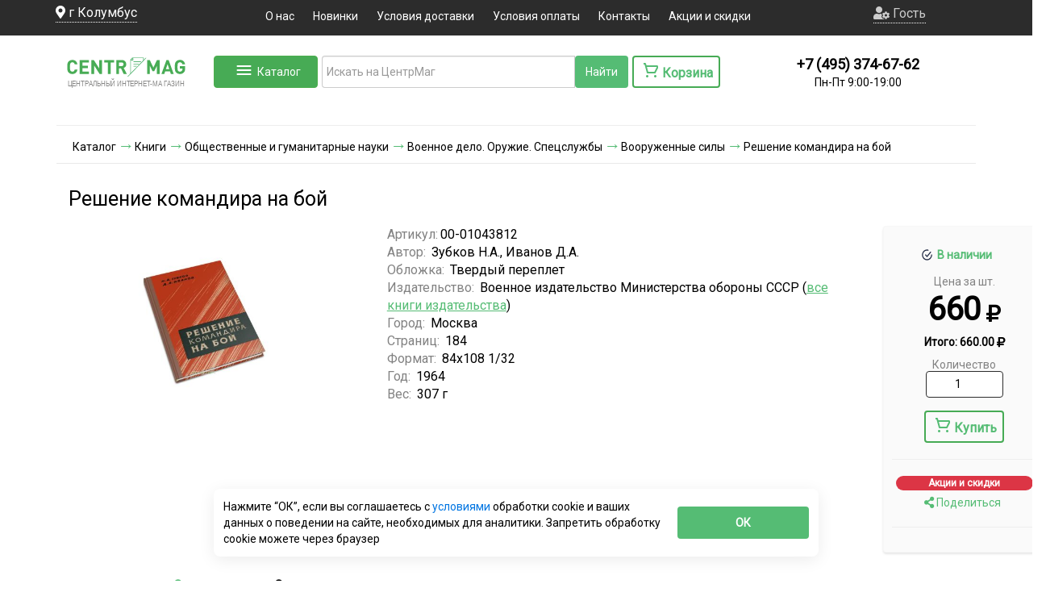

--- FILE ---
content_type: text/html; charset=utf-8
request_url: https://www.centrmag.ru/catalog/product/reshenie-komandira-na-boj/
body_size: 61946
content:
	<!DOCTYPE html>
<html lang="ru-RU" prefix="og: http://ogp.me/ns#">
<head>
		<link rel="preconnect" href="//api-maps.yandex.ru">
	<link rel="dns-prefetch" href="//api-maps.yandex.ru">
    <meta name="robots" content="all">            <META http-equiv="Cache-Control" content="public, max-age=86400, must-revalidate">
        <meta http-equiv="X-UA-Compatible" content="IE=Edge">
        <!--[if !IE]><!-->
    <script defer src="https://www.centrmag.ru/js/respond.js"></script><!--<![endif]-->
    <title>Решение командира на бой.  - купить книгу в интернет-магазине CentrMag по лучшим ценам! (00-01043812)</title>
                        <meta data-hid="name::description"  name="description" content="Решение командира на бой  Автор: Зубков Н.А., Иванов Д.А..  купить книгу в интернет-магазине CentrMag по лучшим ценам! Фото, описание, реальные отзывы. Доставка по России и в другие страны. Артикул: 00-01043812.">    <meta http-equiv="Content-Type" content="text/html; charset=utf-8">
    <meta name="viewport" content="width=device-width, initial-scale=1, shrink-to-fit=no">
    <link rel="manifest" href="https://www.centrmag.ru/manifest.json">
    <link rel="yandex-tableau-widget" href="https://www.centrmag.ru/yandex-tableau-manifest.json">
    <meta name="yandex-verification" content="e8e4a68209cc65af"/>
    <meta name="yandex-verification" content="5d29e7e688d99d53"/>
	    <!--styles-->
        <link rel="preconnect" href="https://www.google.ru">
    <link rel="preconnect" href="https://fonts.gstatic.com">
    <link rel="preconnect" href="https://cdn.jsdelivr.net">
    <link rel="preconnect" href="https://cdnjs.cloudflare.com">
    <link rel="preload" as="style" media="all" onload="this.rel='stylesheet'"
          href="https://www.centrmag.ru/css/owl.theme.default.min.css"/>
    <link rel="preload" as="style"  media="all" onload="this.rel='stylesheet'" href="https://www.centrmag.ru/css/catalogMenu/styles.css" />
        <script rel="preload" as="script" onload="this.rel='script'" src="https://www.centrmag.ru/js/jquery.js"></script>
    <script rel="preload" as="script" onload="this.rel='script'" src="https://www.centrmag.ru/js/bootstrap.min.js"></script>
    

    
    <link defer rel="stylesheet" media="all" href="https://www.centrmag.ru/css/bootstrap.min.css"/>
    <link defer rel="stylesheet" media="all" href="https://www.centrmag.ru/css/scss/policy.css"/>
    <link defer rel="stylesheet" media="all" href="https://www.centrmag.ru/tools/iexForm/iexform.css"/>
    <link defer rel="stylesheet" media="all" href="https://www.centrmag.ru/tools/iexModal/iexModal.css"/>
    <link defer rel="stylesheet" media="all" href="https://www.centrmag.ru/css/scss/iex_styles.css"/>
    <link defer rel="stylesheet" media="all" href="https://www.centrmag.ru/css/style.css"/>


<link rel="preload" as="style"  media="all" onload="this.rel='stylesheet'" href="https://fonts.googleapis.com/css?family=Exo+2|Roboto&display=swap" />
<link defer rel="shortcut icon" href="https://www.centrmag.ru/favicon.ico" type="image/x-icon">
<link defer rel="shortcut icon" href="https://www.centrmag.ru/favicon.svg" type="image/svg+xml">
<link defer rel="icon" href="https://www.centrmag.ru/pict/centrmag.png" sizes="144x144" type="image/png">
<link defer rel="icon" href="https://www.centrmag.ru/pict/centrmag.svg" sizes="any" type="image/svg+xml">
<link defer rel="apple-touch-icon" sizes="144x144" href="https://www.centrmag.ru/pict/centrmag.png">
<link defer rel="apple-touch-icon-precomposed" sizes="144x144" href="https://www.centrmag.ru/pict/centrmag.png">
    	<prefix="og: http://ogp.me/ns# article: http://ogp.me/ns/article# profile: http://ogp.me/ns/profile# fb: http://ogp.me/ns/fb#" />
	<meta property="og:type" content="website" />
	<meta property="og:image" content="https://www.centrmag.ru/catalog/b1_260422_3d.jpg" />
	<meta property="og:image:type" content="image/jpeg" />
	<meta property="og:image:alt" content="Решение командира на бой.  - купить книгу в интернет-магазине CentrMag по лучшим ценам! (00-01043812)" />
	<meta property="og:title" content="Решение командира на бой.  - купить книгу в интернет-магазине CentrMag по лучшим ценам! (00-01043812)" />
	<meta property="og:site_name" content=">ЦентрМАГ - журналы, формы, удостоверения, бланки" />
	<meta property="og:url" content="https://www.centrmag.ru/catalog/product/reshenie-komandira-na-boj/" />
	<meta property="og:description" content="Решение командира на бой  Автор: Зубков Н.А., Иванов Д.А..  купить книгу в интернет-магазине CentrMag по лучшим ценам! Фото, описание, реальные отзывы. Доставка по России и в другие страны. Артикул: 00-01043812." />
	<meta property="og:locale" content="ru_RU" />
	<meta name="theme-color" content="#55bc75">
<meta name="yandex-verification" content="ea7a1b634f819822" />
<rel="amphtml" href="https://www.centrmag.ru/amp/catalog/product/reshenie-komandira-na-boj/">
	<link rel="canonical" href="https://www.centrmag.ru/catalog/product/reshenie-komandira-na-boj/" />

    <!--[if lt IE 9]>
      js/html5shiv.js"></script> ?>
      <script defer src="https://www.centrmag.ru/js/respond.js"></script>
    <![endif]-->
	
	<!-- Yandex.Metrika counter -->
<script type="text/javascript">
    (function(m,e,t,r,i,k,a){
        m[i]=m[i]||function(){(m[i].a=m[i].a||[]).push(arguments)};
        m[i].l=1*new Date();
        for (var j = 0; j < document.scripts.length; j++) {if (document.scripts[j].src === r) { return; }}
        k=e.createElement(t),a=e.getElementsByTagName(t)[0],k.async=1,k.src=r,a.parentNode.insertBefore(k,a)
    })(window, document,'script','https://mc.yandex.ru/metrika/tag.js', 'ym');

    ym(7103584, 'init', {webvisor:true, clickmap:true, ecommerce:"dataLayer", accurateTrackBounce:true, trackLinks:true});
</script>
<noscript><div><img src="https://mc.yandex.ru/watch/7103584" style="position:absolute; left:-9999px;" alt="" /></div></noscript>
<!-- /Yandex.Metrika counter -->
	
</head>
<body >


<noscript><div><img src="https://mc.yandex.ru/watch/7103584" style="position:absolute; left:-9999px;" alt="" /></div></noscript>


<noscript><div><img src="https://mc.yandex.ru/watch/7103584" style="position:absolute; left:-9999px;" alt="" /></div></noscript>
<!-- /Yandex.Metrika counter -->


<script>
zakaz=false;
</script>
 <!-- <div class="preloader">
  <div class="preloader__row">
    <div class="preloader__item"></div>
    <div class="preloader__item"></div>
  </div>
</div> -->
<!-- 	
 <section>
<div id="warning_saleB" class="container-fluid message-bg">
	<div class="container">Мы рекомендуем оформлять заказы через сайт. Заказы суммой менее 0 р. на электронную почту не принимаются
	
<svg class="ico" width="12" id="warning_sale" height="12" viewBox="0 0 12 12" onclick="document.querySelector('#warning_saleB').style.display = 'none'" fill="none" xmlns="http://www.w3.org/2000/svg">
	<path fill-rule="evenodd" clip-rule="evenodd" d="M7.41401 5.99976L11.707 1.70676C12.098 1.31576 12.098 0.683762 11.707 0.292762C11.316 -0.0982383 10.684 -0.0982383 10.293 0.292762L6.00001 4.58576L1.70701 0.292762C1.31601 -0.0982383 0.684006 -0.0982383 0.293006 0.292762C-0.0979941 0.683762 -0.0979941 1.31576 0.293006 1.70676L4.58601 5.99976L0.293006 10.2928C-0.0979941 10.6838 -0.0979941 11.3158 0.293006 11.7068C0.488006 11.9018 0.744006 11.9998 1.00001 11.9998C1.25601 11.9998 1.51201 11.9018 1.70701 11.7068L6.00001 7.41376L10.293 11.7068C10.488 11.9018 10.744 11.9998 11 11.9998C11.256 11.9998 11.512 11.9018 11.707 11.7068C12.098 11.3158 12.098 10.6838 11.707 10.2928L7.41401 5.99976Z" />
</svg>
	</div>
</div>
</section>
	 -->
        <div style="min-height: 44px;" class="container-fluid top nav-cat3">
		<div class="container header_main">
            <div class="row " style="margin-left: -1px;  margin-right: -1px; ">
                <div class=" col-lg-2 col-md-2 col-sm-6 hidden-xs  text-xs-center city ">
                    
					<span class="locate" ><i class="fas fa-map-marker-alt"></i> <span id="city">г Колумбус</span></span>
                    <input type="hidden" value="" id="full_city">
					<input type="hidden" value="" id="full_city_utf">
					<input type="hidden" value="" id="fias">
				</div>
				  <div class="hidden-lg hidden-md col-sm-6 hidden-xs  header_person">
					<a href="/lk/" class="person">
					<embed src="https://www.centrmag.ru/icon/person.svg" type="image/svg+xml">
					Гость	</a>
					                </div>
                <div class="col-lg-8 col-md-8 col-sm-12 hidden-xs center_top text-center ">
                    <ul class="top-menu">
					<li><a href="/information_pages/about/">О нас</a></li>
                        <li><a href="/news.html">Новинки</a></li>
						
						<li><a href="/information_pages/dostavka/">Условия доставки</a></li>
                        <li><a href="/information_pages/oplata/">Условия оплаты</a></li>
                        <li><a href="/information_pages/contacts/">Контакты</a></li>
						<li><a href="/actions/">Акции и скидки</a></li>
                    </ul>
                </div>
				<div class="HeaderMenuMobile" id="HeaderMenuMobile">
					<a  class="buttonDownMob" href="/"><i class="fas fa-home"><br><p style='margin-top: 5px;font-weight: 900;     font-size: 10px;' >Главная</p></i></a>
					<a class="buttonDownMob" href="/catalog/"><i class="fas fa-align-justify"></i><br><p style='font-weight: 900;    font-size: 10px;' >Каталог</p></i></a>
										<a class="buttonDownMob" href="/korzina.html"><i class="fas fa-shopping-cart"></i><br><p style='font-weight: 900;    font-size: 10px;' >Корзина</p></i></a>
					<a class="buttonDownMob" data-toggle="modal" data-target="#searchMob"><i class="fas fa-search"></i><br><p style=' font-weight: 900;   font-size: 10px;' >Поиск</p></i></a>
																<a id="HeaderMenuMobile_user" class="buttonDownMob"  onclick='$("#login_modal").modal("show");'><i class="fas fa-user-circle"></i><br><p style='font-weight: 900;    font-size: 10px;' >Войти</p></i></a>
							
					 
				</div>
	<div class="modal fade" id="searchMob" tabindex="-1" role="dialog" aria-labelledby="exampleModalLongTitle" aria-hidden="true">
  <div class="modal-dialog" role="document">
    <div class="modal-content">
      <div class="modal-header">
        <h5 class="modal-title" id="exampleModalLongTitle">Поиск</a></h5>
        <button type="button" class="close" data-dismiss="modal" aria-label="Close">
          <span aria-hidden="true">&times;</span>
        </button>
      </div>
      <div class="modal-body">
					<form style="display: -webkit-inline-box;"  id="searchFormMob" action="/search/" method="post">
					<div class="col-lg-4 col-md-4 col-sm-8 hidden-xs input-group mb-3 " style="    background: white;
    float: left;
    display: flex !important;
    padding-bottom: 30px;
    border-radius: 14px;
    padding-top: 10px;">
						  <input type="hidden" value="1" name="nach">
						  <input type="hidden" value="utf-8" name="coder">
<div class="input-group" style="width: 100%; display: flex;">
      <input style="height:40px; outline: none;margin-top: 10px; border-right: 0px !important;" id="searchMob2" name="search" type="text" class="form-control" placeholder="Искать на ЦентрМаг" aria-label="Recipient's username" aria-describedby="button-addon2" autocomplete="6bf55789668bd6d95e78d33a8f416009" >
     <div style="margin-top: 10px; height: 40px; padding: 0px; " class="clearSearch" >
<svg width="38" height="40" xmlns="http://www.w3.org/2000/svg">
 <g>
   <rect fill="none" id="canvas_background" height="40" width="40" y="-1" x="-1"/>
  <g display="none" overflow="visible" y="0" x="0" height="100%" width="100%" id="canvasGrid">
   <rect fill="url(#gridpattern)" stroke-width="0" y="0" x="0" height="100%" width="100%"/>
  </g>
 </g>
 <g>
  <line stroke-linecap="undefined" stroke-linejoin="undefined" id="svg_9" y2="28" x2="28" y1="11" x1="11" fill-opacity="null" stroke-opacity="null" stroke-width="1.5" stroke="#828282" fill="none"/>
  <line stroke-linecap="undefined" stroke-linejoin="undefined" id="svg_10" y2="28" x2="11" y1="11" x1="28" fill-opacity="null" stroke-opacity="null" stroke-width="1.5" stroke="#828282" fill="none"/>
 </g>
</svg>
 </div>
	 
	 <div style="margin-top: 10px;" id="micro2" ><i id="voice-triggerMob"  aria-hidden="true" class="fas fa-microphone-alt" style="font-size: 1.5em;margin-right: 2px; margin-top: 5px;" title="голосовой поиск" ></i></div>
</div><!-- /input-group -->

		  <div style="margin-top: 10px;" class="input-group-append" style="display: table-cell;">
						  <input style="height:40px;background: #55BC74;color: white;" class="btn btn-outline-secondary" type="submit" id="button-addon2Mob" value="Найти" />
													  </div>
						
						<input type="hidden" id="poisk_hideMob" name="poisk_hide">
						<input type="hidden"  name="clearSort" value="1">
						
						<style>
						.form-control{    border-top: 1px solid #ccc;
						border-left: 1px solid #ccc;
						border-bottom: 1px solid #ccc; 
						}
						#micro2{border-right: 1px solid #ccc;
    border-top: 1px solid #ccc;
						border-bottom: 1px solid #ccc;}
						#voice-trigger{padding-top: 4px;}
						
						</style>
						<script>
						document.getElementById('searchMob2').addEventListener('mouseenter', function(event) {event.target.setAttribute('autocomplete', 'off')});
						</script>
						
						
						
<div id="searchMob2_podskaz" class="podskaz" style="display: block;">
</div>
						
												
						
					</div>
					</form>

            </div>


    </div>
  </div>
</div>
	 <div class="burger hidden-lg hidden-md hidden-sm">

	  <a href="/"><img style="display:inline-block" class="logo_burger" src="https://www.centrmag.ru/img/log1o.png" alt=""></a>
        <input type="checkbox" id="burger-check">
        <label class="burger-label" for="burger-check"></label>
        <div class="burger-line first"></div>
        <div class="burger-line second"></div>
        <div class="burger-line third"></div>
        <div class="burger-line fourth"></div>
        <nav class="burger-menu">
			 <span  class="burger_a locate"><embed src="https://www.centrmag.ru/icon/location.svg" type="image/svg+xml"> <span id="city">Москва</span></span><input type="hidden" value="" id="full_city">
            <a class="burger_a " href="/lk/"><embed src="https://www.centrmag.ru/icon/person.svg" type="image/svg+xml">Гость</a>
            
			
			<a class="burger_a" href="/news.html">Новинки</a>
			<a class="burger_a" href="/information_pages/dostavka/">Условия доставки</a>
            <a class="burger_a" href="/information_pages/oplata/">Условия оплаты</a>
            <a class="burger_a" href="/information_pages/contacts/">Контакты</a>
			<a class="burger_a" href="/actions/">Акции и скидки</a>

        </nav>
    </div>
	
	
	<div>
												<form class="hidden-sm hidden-lg hidden-md hidden-xl" style="display: -webkit-inline-box;"  id="searchFormMobHeader" action="/search/" method="post">
					<div  style="    display: flex !important;
    
    border-radius: 14px;">
						  
						 
						   
						  <input type="hidden" value="1" name="nach">
						  <input type="hidden" value="utf-8" name="coder">
						  <input type="hidden" name="clearSort" value="1">

						  
<div class="input-group" style="width: 100%; display: flex;">
  
      <input style="height:40px; outline: none;margin-top: 10px; border-right: 0px !important;" id="searchMobHeader" name="search" type="text" class="form-control" placeholder="Искать на ЦентрМаг" aria-label="Recipient's username" aria-describedby="button-addon2" autocomplete="6bf55789668bd6d95e78d33a8f416009" >
     <div style="margin-top: 10px; height: 40px; padding: 0px; " class="clearSearch" >
<svg width="38" height="40" xmlns="http://www.w3.org/2000/svg">
 <g>
   <rect fill="none" id="canvas_background" height="40" width="40" y="-1" x="-1"/>
  <g display="none" overflow="visible" y="0" x="0" height="100%" width="100%" id="canvasGrid">
   <rect fill="url(#gridpattern)" stroke-width="0" y="0" x="0" height="100%" width="100%"/>
  </g>
 </g>
 <g>
  <line stroke-linecap="undefined" stroke-linejoin="undefined" id="svg_9" y2="28" x2="28" y1="11" x1="11" fill-opacity="null" stroke-opacity="null" stroke-width="1.5" stroke="#828282" fill="none"/>
  <line stroke-linecap="undefined" stroke-linejoin="undefined" id="svg_10" y2="28" x2="11" y1="11" x1="28" fill-opacity="null" stroke-opacity="null" stroke-width="1.5" stroke="#828282" fill="none"/>
 </g>
</svg>
 </div>
	 
	 <div style="margin-top: 10px; background-color: white;" id="micro3" ><i id="voice-triggerMob2"  aria-hidden="true" class="fas fa-microphone-alt" style="font-size: 1.5em;margin-right: 2px; margin-top: 5px;" title="голосовой поиск" ></i></div>
	 
      
     
</div><!-- /input-group -->

		  <div style="margin-top: 10px;" class="input-group-append" style="display: table-cell;">
						  <input style="height:40px;background: #55BC74;color: white;" class="btn btn-outline-secondary" type="submit" id="button-addon3Mob" value="Найти" />
													  </div>
						
						<input type="hidden" id="poisk_hideMob2" name="poisk_hide">
						<style>
						.form-control{    border-top: 1px solid #ccc;
						border-left: 1px solid #ccc;
						border-bottom: 1px solid #ccc; 
						}
						#micro3{border-right: 1px solid #ccc;
    border-top: 1px solid #ccc;
						border-bottom: 1px solid #ccc;}
						#voice-trigger{padding-top: 4px;}
						
						</style>
						<script>
						document.getElementById('searchMobHeader').addEventListener('mouseenter', function(event) {event.target.setAttribute('autocomplete', 'off')});
						</script>
						
						
						
<div id="searchMobHeader_podskaz" class="podskaz" style="display: none;"> 
</div>
						
												
						
					</div>
					</form>
					</div>
				
				
		 <!--	<a class="list-group-item list-group-item-action locate"><embed src="https://www.centrmag.ru/icon/location.svg" type="image/svg+xml"> <span id="city">Москва</span></a><input type="hidden" value="" id="full_city">
						<a class="list-group-item list-group-item-action person" href="/lk/" >
					<embed src="https://www.centrmag.ru/icon/person.svg" type="image/svg+xml">
					Гость	</a>
                        <a class="list-group-item list-group-item-action" href="/information_pages/dostavka/">Условия доставки</a>
                        <a class="list-group-item list-group-item-action" href="/information_pages/oplata/">Условия оплаты</a>
                        <a class="list-group-item list-group-item-action" href="/information_pages/contacts/">Контакты</a>
                    !-->
			
             



                <div class="col-lg-2 col-md-2 hidden-sm  hidden-xs " id="userBlock1" style="display: grid !important; grid-template-areas: 'person person''input label'; justify-content: center; justify-items : center; align-items: center;">
										<a class="person" data-toggle="dropdown" href="#" role="button" aria-haspopup="true" aria-expanded="false" style="grid-area: person;">
					<i class="fas fa-user-cog"></i>
					Гость					</a>
				
							
															<div id="dropTop" class="dropdown-menu">
								  <a class="dropdown-item" onclick='$("#login_modal").modal("show");' href="#">Войти</a>
								  <a class="dropdown-item" href="/lk/registration/">Зарегистрироваться</a>
								</div>
																	
					              

                
                </div>




            </div>
        </div>
		</div>

<!--<section>
	<div class=" col-sm-12 hidden-xs  text-center nav-cat3" style="color: red;"><b>Оформляйте заказы через сайт, так они обрабатываются быстрее!</b></div>
</section> -->

<style>
  .special {
      padding: 0.625rem;
      color: #4B5563;
      background-color: #FFFFFF;
      border: 1px solid #E5E7EB;
      border-radius: 0.375rem;
      box-shadow: 0 1px 2px rgba(0, 0, 0, 0.05);
      font-size: 1rem;
      line-height: 1.5;
  }

  .special:focus {
      outline: none;
      box-shadow: 0 0 0 2px #3B82F6;
      border-color: #3B82F6;
  }

  label.special {
    display: inline-block;
    margin-left: 0.5rem;
    cursor: pointer;
    /* padding: 0.25rem 0.5rem; */
    border: none;
    box-shadow: none;
    transition: background-color 0.2s;
  }

  label.special:hover {
    background-color: #F9FAFB;
  }

  label.special::before {
    width: auto !important;
    height: auto !important;
  }

  .unselectable {
    -webkit-touch-callout: none;
    -webkit-user-select: none;
    -khtml-user-select: none;
    -moz-user-select: none;
    -ms-user-select: none;
    user-select: none;
    cursor: default !important;
  }
</style>



    <div class="catalog-menu" id="catalogMenu" >
        <div class="menu-container">
            <ul class="main-categories">
                				
				<li class="category-item" data-category="cat00202706">
                    <span class="category-icon">📄</span>
                    <a href="https://www.centrmag.ru/catalog/zhurnaly_udostovereniya_blanki_formy_kartochki/">Журналы и бланки</a>
                    					<span class="arrow">›</span>
					                </li>
				
								
				<li class="category-item" data-category="cat00004261">
                    <span class="category-icon">📛</span>
                    <a href="https://www.centrmag.ru/catalog/znaki_bezopasnosti_tablichki_stendy/">Знаки безопасности, таблички, стенды</a>
                    					<span class="arrow">›</span>
					                </li>
				
								
				<li class="category-item" data-category="cat0001047956">
                    <span class="category-icon">📅</span>
                    <a href="https://www.centrmag.ru/catalog/kalendari_1/">Календари</a>
                    					<span class="arrow">›</span>
					                </li>
				
								
				<li class="category-item" data-category="cat00812698">
                    <span class="category-icon">🖊</span>
                    <a href="https://www.centrmag.ru/catalog/kantselyarskie_tovary/">Канцелярские товары</a>
                    					<span class="arrow">›</span>
					                </li>
				
								
				<li class="category-item" data-category="cat00201010">
                    <span class="category-icon">📚</span>
                    <a href="https://www.centrmag.ru/catalog/knigi/">Книги</a>
                    					<span class="arrow">›</span>
					                </li>
				
								
				<li class="category-item" data-category="cat0000008180">
                    <span class="category-icon">📏</span>
                    <a href="https://www.centrmag.ru/catalog/kurvimetry/">Курвиметры</a>
                                    </li>
				
								
				<li class="category-item" data-category="cat0001042189">
                    <span class="category-icon">🖨</span>
                    <a href="https://www.centrmag.ru/catalog/materialy-dlya-tipografii/">Материалы для типографии (мини-типографии)</a>
                    					<span class="arrow">›</span>
					                </li>
				
								
				<li class="category-item" data-category="cat0001111391">
                    <span class="category-icon">👕</span>
                    <a href="https://www.centrmag.ru/catalog/odezhda_i_tekstil_obshchego_naznacheniya/">Одежда и текстиль общего назначения</a>
                    					<span class="arrow">›</span>
					                </li>
				
								
				<li class="category-item" data-category="cat0001020912">
                    <span class="category-icon">🦺</span>
                    <a href="https://www.centrmag.ru/catalog/ohrana_tryda/">Охрана труда</a>
                                    </li>
				
								
				<li class="category-item" data-category="cat0000002109">
                    <span class="category-icon">🧾</span>
                    <a href="https://www.centrmag.ru/catalog/pechati_i_shtampy/">Печати и штампы</a>
                    					<span class="arrow">›</span>
					                </li>
				
								
				<li class="category-item" data-category="cat00800519">
                    <span class="category-icon">🖼</span>
                    <a href="https://www.centrmag.ru/catalog/plakaty_po_okhrane_truda_i_grazhdanskoy_oborone/">Плакаты</a>
                                    </li>
				
								
				<li class="category-item" data-category="cat0001019648">
                    <span class="category-icon">🎖</span>
                    <a href="https://www.centrmag.ru/catalog/pogony_minesterstv_i_vedomstv/">Погоны министерств и ведомств</a>
                                    </li>
				
								
				<li class="category-item" data-category="cat00822095">
                    <span class="category-icon">🎉</span>
                    <a href="https://www.centrmag.ru/catalog/podarki_nashim_pokupatelyam/">Подарки нашим покупателям</a>
                                    </li>
				
								
				<li class="category-item" data-category="cat00800034">
                    <span class="category-icon">🎁</span>
                    <a href="https://www.centrmag.ru/catalog/suveniry/">Сувениры</a>
                    					<span class="arrow">›</span>
					                </li>
				
								
				<li class="category-item" data-category="cat0001051188">
                    <span class="category-icon">🧵</span>
                    <a href="https://www.centrmag.ru/catalog/tkani/">Ткани</a>
                                    </li>
				
								
				<li class="category-item" data-category="cat0001027177">
                    <span class="category-icon">🎖</span>
                    <a href="https://www.centrmag.ru/catalog/yunarmiya/">Товары "Юнармия"</a>
                    					<span class="arrow">›</span>
					                </li>
				
								
				<li class="category-item" data-category="cat00814605">
                    <span class="category-icon">🪑</span>
                    <a href="https://www.centrmag.ru/catalog/tovary_dlya_doma/">Товары для дома и офиса</a>
                    					<span class="arrow">›</span>
					                </li>
				
								
				<li class="category-item" data-category="cat0001029846">
                    <span class="category-icon">💊</span>
                    <a href="https://www.centrmag.ru/catalog/tovary-dlya-zdorovya-bady/">Товары для здоровья, БАДы</a>
                    					<span class="arrow">›</span>
					                </li>
				
								
				<li class="category-item" data-category="cat0001056465">
                    <span class="category-icon">🏕</span>
                    <a href="https://www.centrmag.ru/catalog/tovary-dlya-sporta-turizma-i-ohoty/">Товары для спорта, туризма и охоты</a>
                    					<span class="arrow">›</span>
					                </li>
				
								
				<li class="category-item" data-category="cat0001090014">
                    <span class="category-icon">🛠</span>
                    <a href="https://www.centrmag.ru/catalog/tovary-dlya-remonta/">Товары для строительства и ремонта</a>
                    					<span class="arrow">›</span>
					                </li>
				
								
				<li class="category-item" data-category="cat0001111392">
                    <span class="category-icon">🔥</span>
                    <a href="https://www.centrmag.ru/catalog/tovary_individyalnoy_i_protivopozharnoy_zashchity/">Товары индивидуальной и противопожарной защиты</a>
                    					<span class="arrow">›</span>
					                </li>
				
								
				<li class="category-item" data-category="cat00202710">
                    <span class="category-icon">🏷</span>
                    <a href="https://www.centrmag.ru/catalog/udostovereniya/">Удостоверения, свидетельства, обложки для документов</a>
                    					<span class="arrow">›</span>
					                </li>
				
								
				<li class="category-item" data-category="cat0001042174">
                    <span class="category-icon">📦</span>
                    <a href="https://www.centrmag.ru/catalog/upakovka-upakovochnye-materialy/">Упаковка, упаковочные материалы</a>
                    					<span class="arrow">›</span>
					                </li>
				
								
				<li class="category-item" data-category="cat0001008509">
                    <span class="category-icon">📘</span>
                    <a href="https://www.centrmag.ru/catalog/chlenskie_knizki/">Членские книжки</a>
                    					<span class="arrow">›</span>
					                </li>
				
				
            </ul>

            <div class="subcategories-container">
                
				
				
								
				<div class="subcategories" data-category="cat00202706">
                    										<div class="category-row">
															
										<div class="subcategory-column">
                        <h3><a href="https://www.centrmag.ru/catalog/avtodorogi_dorozhnoe_khozyaystvo/">Журналы для автодорог, дорожного хозяйства</a></h3>
						
						<ul>
                            
							                            
                        </ul>
						                    </div>
															
										
										<div class="subcategory-column">
                        <h3><a href="https://www.centrmag.ru/catalog/zhurnaly_dlya_azs_i_azgs/">Журналы для АЗС и АЗГС</a></h3>
						
						<ul>
                            
							                            
                        </ul>
						                    </div>
															
										
										<div class="subcategory-column">
                        <h3><a href="https://www.centrmag.ru/catalog/apteki/">Журналы для аптек</a></h3>
						
						<ul>
                            
							                            
                        </ul>
						                    </div>
															
										
										<div class="subcategory-column">
                        <h3><a href="https://www.centrmag.ru/catalog/zhurnaly_dlya_armii_vooruzhennykh_sil/">Журналы и бланки для армии, вооруженных сил</a></h3>
						
						<ul>
                            
														<li><a href="https://www.centrmag.ru/catalog/medicinskie_karty_dlya_armii_vooryzhennyh_sil/">Медицинские карты и бланки для армии, вооруженных сил</a></li>
							                            
                        </ul>
						                    </div>
															
										
										<div class="subcategory-column">
                        <h3><a href="https://www.centrmag.ru/catalog/arhivy/">Журналы для архивов</a></h3>
						
						<ul>
                            
							                            
                        </ul>
						                    </div>
															
										
										<div class="subcategory-column">
                        <h3><a href="https://www.centrmag.ru/catalog/attrakciony/">Журналы для аттракционов</a></h3>
						
						<ul>
                            
							                            
                        </ul>
						                    </div>
															
										
										<div class="subcategory-column">
                        <h3><a href="https://www.centrmag.ru/catalog/banki/">Журналы для банков</a></h3>
						
						<ul>
                            
							                            
                        </ul>
						                    </div>
															
										
										<div class="subcategory-column">
                        <h3><a href="https://www.centrmag.ru/catalog/basseyny/">Журналы для бассейнов</a></h3>
						
						<ul>
                            
							                            
                        </ul>
						                    </div>
															
										
										<div class="subcategory-column">
                        <h3><a href="https://www.centrmag.ru/catalog/bukhgalterskie_knigi_i_zhurnaly_blanki_formy/">Журналы для бухгалтерии</a></h3>
						
						<ul>
                            
							                            
                        </ul>
						                    </div>
															
										
										<div class="subcategory-column">
                        <h3><a href="https://www.centrmag.ru/catalog/gazovoe_khozyaystvo_gazoraspredelitelnye_sistemy_gazprom/">Журналы для газовых хозяйств, газораспределительных систем, ГАЗПРОМа</a></h3>
						
						<ul>
                            
							                            
                        </ul>
						                    </div>
															
										
										<div class="subcategory-column">
                        <h3><a href="https://www.centrmag.ru/catalog/geodeziya_geologiya/">Журналы по геодезии, геологии</a></h3>
						
						<ul>
                            
							                            
                        </ul>
						                    </div>
															
										
										<div class="subcategory-column">
                        <h3><a href="https://www.centrmag.ru/catalog/gostinitsy_obshchezhitiya/">Журналы для гостиниц, общежитий, хостелов</a></h3>
						
						<ul>
                            
							                            
                        </ul>
						                    </div>
															
										
										<div class="subcategory-column">
                        <h3><a href="https://www.centrmag.ru/catalog/gruzopodemnye_krany_zhurnaly_akty_dokumentatsiya/">Журналы для грузоподъемных механизмов</a></h3>
						
						<ul>
                            
							                            
                        </ul>
						                    </div>
															
										
										<div class="subcategory-column">
                        <h3><a href="https://www.centrmag.ru/catalog/deloproizvodstvo/">Журналы для делопроизводства</a></h3>
						
						<ul>
                            
														<li><a href="https://www.centrmag.ru/catalog/sekretnoe_deloproizvodstvo/">Журналы для секретного делопроизводства</a></li>
							                            
                        </ul>
						                    </div>
															
										
										<div class="subcategory-column">
                        <h3><a href="https://www.centrmag.ru/catalog/diagrammnye_diski/">Диаграммные диски</a></h3>
						
						<ul>
                            
							                            
                        </ul>
						                    </div>
															
										
										<div class="subcategory-column">
                        <h3><a href="https://www.centrmag.ru/catalog/uchet_dragmetallov/">Журналы для драгметаллов</a></h3>
						
						<ul>
                            
							                            
                        </ul>
						                    </div>
															
										
										<div class="subcategory-column">
                        <h3><a href="https://www.centrmag.ru/catalog/zhkkh/">Журналы для ЖКХ</a></h3>
						
						<ul>
                            
							                            
                        </ul>
						                    </div>
															
										
										<div class="subcategory-column">
                        <h3><a href="https://www.centrmag.ru/catalog/zhurnaly_i_blanki_ispolzuemye_v_torgovle_bytovom_obsluzhivanii/">Журналы и бланки, используемые в торговле, бытовом обслуживании</a></h3>
						
						<ul>
                            
							                            
                        </ul>
						                    </div>
															
										
										<div class="subcategory-column">
                        <h3><a href="https://www.centrmag.ru/catalog/kadrovaya_rabota_zhurnaly_blanki_formy/">Журналы, бланки, формы для кадровых работ</a></h3>
						
						<ul>
                            
														<li><a href="https://www.centrmag.ru/catalog/uchet_kadrov_blanki_formy_pervichnye_dokumenty/">Бланки, формы (Первичные документы) для учета кадров</a></li>
														<li><a href="https://www.centrmag.ru/catalog/uchet_dokumentov_po_priemu_na_rabotu/">Журналы и бланки для учета документов по приему на работу</a></li>
														<li><a href="https://www.centrmag.ru/catalog/uchet_dokumentov_po_perevodu_na_druguyu_rabotu/">Журналы и бланки для учета документов по переводу на другую работу</a></li>
														<li><a href="https://www.centrmag.ru/catalog/uchet_dokumentov_po_predostavleniyu_otpuskov_i_dopolnitelnykh_dney_otdykha/">Журналы и бланки для учета документов по предоставлению отпусков и дополнительных дней отдыха</a></li>
														<li><a href="https://www.centrmag.ru/catalog/uchet_dokumentov_po_napravleniyu_v_sluzhebnye_komandirovki_privlecheniyu_k_sverkhurochnoy_rabote/">Журналы и бланки для учета документов по направлению в служебные командировки, привлечению к сверхурочной работе</a></li>
														<li><a href="https://www.centrmag.ru/catalog/uchet_dokumentov_po_primeneniyu_mer_pooshchreniya_i_nakazaniya/">Журналы и бланки для учета документов по применению мер поощрения и наказания</a></li>
														<li><a href="https://www.centrmag.ru/catalog/uchet_dokumentov_po_uvolneniyu/">Журналы и бланки для учета документов по увольнению</a></li>
														<li><a href="https://www.centrmag.ru/catalog/uchet_dokumentov_obrazuyushchikh_perepisku_po_voprosam_kadrovoy_raboty/">Журналы и бланки для учета документов, образующих переписку по вопросам кадровой работы</a></li>
														<li><a href="https://www.centrmag.ru/catalog/uchet_dokumentov_kharakterizuyushchikh_kolichestvennyy_i_kachestvennyy_sostav_rabotnikov/">Журналы и бланки для учета документов, характеризующих количественный и качественный состав работников</a></li>
														<li><a href="https://www.centrmag.ru/catalog/uchet_dokumentov_reglamentiruyushchikh_rabotu_otdela_kadrov/">Журналы и бланки для учета документов, регламентирующих работу отдела кадров</a></li>
														<li><a href="https://www.centrmag.ru/catalog/uchet_arkhivnykh_dokumentov_po_voprosam_kadrovoy_raboty/">Журналы и бланки для учета архивных документов по вопросам кадровой работы</a></li>
														<li><a href="https://www.centrmag.ru/catalog/uchet_blankov_pechatey_shtampov_dlya_kadrovogo_deloprozvodstva/">Журналы и бланки для учета бланков, печатей, штампов для кадрового делопроизводства</a></li>
														<li><a href="https://www.centrmag.ru/catalog/voenno_uchetnyy_stol/">Журналы и бланки для военно-учетного стола</a></li>
							                            
                        </ul>
												<div onclick="$(this).prev().css('max-height', 'none'); $(this).css('display','none');" style="width: 100%; text-align: right; color: cadetblue; cursor: pointer;">Показать ещё ⬇</div>
						                    </div>
															
										
										<div class="subcategory-column">
                        <h3><a href="https://www.centrmag.ru/catalog/kanatnye_dorogi_fynikylery/">Журналы для канатных дорог, фуникулеров</a></h3>
						
						<ul>
                            
							                            
                        </ul>
						                    </div>
															
										
										<div class="subcategory-column">
                        <h3><a href="https://www.centrmag.ru/catalog/kladbisha/">Журналы для кладбищ</a></h3>
						
						<ul>
                            
							                            
                        </ul>
						                    </div>
															
										
										<div class="subcategory-column">
                        <h3><a href="https://www.centrmag.ru/catalog/komplekty_zyrnalov/">Комплекты документов и журналов</a></h3>
						
						<ul>
                            
														<li><a href="https://www.centrmag.ru/catalog/komplekty_zyrnalov_po_pozarnoy_bezopasnosti/">Комплекты журналов по пожарной безопасности</a></li>
														<li><a href="https://www.centrmag.ru/catalog/komplekty-zhurnalov-dlya-meduchrezhdenij-i-aptek/">Комплекты журналов для медучреждений и аптек</a></li>
														<li><a href="https://www.centrmag.ru/catalog/komplekty-zhurnalov-po-covid-19/">Комплекты журналов по COVID-19</a></li>
														<li><a href="https://www.centrmag.ru/catalog/komplekty-zhurnalov-dlya-vetlechebnic-laboratorij-priyutov/">Комплекты журналов для ветлечебниц, лабораторий, приютов и зоомагазинов</a></li>
														<li><a href="https://www.centrmag.ru/catalog/komplekty-zhurnalov-dlya-deloproizvodstva-v-tch-sekretnog/">Комплекты журналов для делопроизводства (в т.ч. секретного)</a></li>
														<li><a href="https://www.centrmag.ru/catalog/komplekty-zhurnalov-dlya-parikmaherskih-salonov-krasoty-i/">Комплекты журналов для парикмахерских, салонов красоты и косметологических кабинетов</a></li>
														<li><a href="https://www.centrmag.ru/catalog/komplekty-zhurnalov-dlya-restorana-kafe-pishhebloka-shkoly/">Комплекты журналов для ресторана, кафе, пищеблока школы, техникума и ВУЗа</a></li>
														<li><a href="https://www.centrmag.ru/catalog/komplekty-zhurnalov-dlya-zapravochnyh-stancij-i-neftebaz/">Комплекты журналов для заправочных станций и нефтебаз</a></li>
							                            
                        </ul>
												<div onclick="$(this).prev().css('max-height', 'none'); $(this).css('display','none');" style="width: 100%; text-align: right; color: cadetblue; cursor: pointer;">Показать ещё ⬇</div>
						                    </div>
																				</div>
					<div class="category-row">
					
										
										
										<div class="subcategory-column">
                        <h3><a href="https://www.centrmag.ru/catalog/konstruktorskaya_nauchno_tekhnicheskaya_dokumentatsiya/">Журналы для конструкторских, научно-техническая документация</a></h3>
						
						<ul>
                            
							                            
                        </ul>
						                    </div>
															
										
										<div class="subcategory-column">
                        <h3><a href="https://www.centrmag.ru/catalog/lesnoe_khozyaystvo/">Журналы для лесных хозяйств</a></h3>
						
						<ul>
                            
							                            
                        </ul>
						                    </div>
															
										
										<div class="subcategory-column">
                        <h3><a href="https://www.centrmag.ru/catalog/lifty/">Журналы для лифтов</a></h3>
						
						<ul>
                            
							                            
                        </ul>
						                    </div>
															
										
										<div class="subcategory-column">
                        <h3><a href="https://www.centrmag.ru/catalog/zhurnaly_blanki_formy_dokumentov_mvd_rf/">Журналы, бланки, формы документов МВД РФ, Росгвардии</a></h3>
						
						<ul>
                            
														<li><a href="https://www.centrmag.ru/catalog/domovye_knigi_listki_ubytiya/">Домовые книги, листки убытия</a></li>
							                            
                        </ul>
						                    </div>
															
										
										<div class="subcategory-column">
                        <h3><a href="https://www.centrmag.ru/catalog/meditsina/">Журналы для медицинских учреждений</a></h3>
						
						<ul>
                            
														<li><a href="https://www.centrmag.ru/catalog/blanki_4/">Медицинские бланки</a></li>
														<li><a href="https://www.centrmag.ru/catalog/zhurnaly_dlya_rodilnykh_domov_i_otdeleniy/">Журналы для родильных домов и отделений</a></li>
														<li><a href="https://www.centrmag.ru/catalog/meditsinskie_karty/">Медицинские карты</a></li>
														<li><a href="https://www.centrmag.ru/catalog/zhurnaly_dlya_meditsinskogo_khozyaystva/">Журналы для медицинского хозяйства</a></li>
														<li><a href="https://www.centrmag.ru/catalog/zhurnaly_dlya_registratury/">Журналы для регистратуры</a></li>
														<li><a href="https://www.centrmag.ru/catalog/zhurnaly_dlya_meditsinskikh_laboratoriy/">Журналы и бланки для медицинских лабораторий</a></li>
														<li><a href="https://www.centrmag.ru/catalog/zhurnaly_blanki_dlya_rentgenologii_rentgenologicheskikh_kabinetov/">Журналы, бланки для рентгенологии, рентгенологических кабинетов</a></li>
														<li><a href="https://www.centrmag.ru/catalog/meditsinskaya_uchetnaya_dokumentatsiya_ispolzumaya_v_statsionarakh/">Медицинская учетная документация, используемая в стационарах</a></li>
														<li><a href="https://www.centrmag.ru/catalog/meditsinskaya_uchetnaya_dokumentatsiya_v_poliklinikakh_ambulatoriyakh/">Медицинская учетная документация в поликлиниках (амбулаториях)</a></li>
							                            
                        </ul>
												<div onclick="$(this).prev().css('max-height', 'none'); $(this).css('display','none');" style="width: 100%; text-align: right; color: cadetblue; cursor: pointer;">Показать ещё ⬇</div>
						                    </div>
															
										
										<div class="subcategory-column">
                        <h3><a href="https://www.centrmag.ru/catalog/zyrnaly_po_metrologii/">Журналы по метрологии</a></h3>
						
						<ul>
                            
							                            
                        </ul>
						                    </div>
															
										
										<div class="subcategory-column">
                        <h3><a href="https://www.centrmag.ru/catalog/zhurnaly_blanki_dlya_podrazdeleniy_pozharnoy_okhrany/">Журналы для МЧС</a></h3>
						
						<ul>
                            
							                            
                        </ul>
						                    </div>
															
										
										<div class="subcategory-column">
                        <h3><a href="https://www.centrmag.ru/catalog/neftebazy/">Журналы для нефтебаз</a></h3>
						
						<ul>
                            
							                            
                        </ul>
						                    </div>
															
										
										<div class="subcategory-column">
                        <h3><a href="https://www.centrmag.ru/catalog/neftepromysel_nefteprovody/">Журналы для нефтепромысла, нефтепроводов</a></h3>
						
						<ul>
                            
							                            
                        </ul>
						                    </div>
															
										
										<div class="subcategory-column">
                        <h3><a href="https://www.centrmag.ru/catalog/zhurnaly_i_blanki_dlya_notariusov_yuristov_advokatov/">Журналы и бланки для нотариусов, юристов, адвокатов</a></h3>
						
						<ul>
                            
							                            
                        </ul>
						                    </div>
															
										
										<div class="subcategory-column">
                        <h3><a href="https://www.centrmag.ru/catalog/oblozhki_dlya_zhurnalov_i_udostovereniy/">Обложки для журналов и удостоверений</a></h3>
						
						<ul>
                            
							                            
                        </ul>
						                    </div>
															
										
										<div class="subcategory-column">
                        <h3><a href="https://www.centrmag.ru/catalog/zhurnaly_dlya_obrazovatelnykh_uchrezhdeniy/">Журналы для образовательных учреждений</a></h3>
						
						<ul>
                            
														<li><a href="https://www.centrmag.ru/catalog/klassnye_zhurnaly/">Классные журналы</a></li>
														<li><a href="https://www.centrmag.ru/catalog/dokumentatsiya_pishchebloka_obrazovatelnogo_uchrezhdeniya/">Документация пищеблока образовательного учреждения</a></li>
							                            
                        </ul>
						                    </div>
															
										
										<div class="subcategory-column">
                        <h3><a href="https://www.centrmag.ru/catalog/zhurnaly_i_blanki_dlya_organizatsiy_pishchevogo_proizvodstva_obshchepita_i_pishchevykh_blokov/">Журналы и бланки для организаций пищевого производства, общепита и пищевых блоков</a></h3>
						
						<ul>
                            
														<li><a href="https://www.centrmag.ru/catalog/pivobezalkogolnoe_proizvodstvo/">Журналы для пивобезалкогольного производства</a></li>
							                            
                        </ul>
						                    </div>
															
										
										<div class="subcategory-column">
                        <h3><a href="https://www.centrmag.ru/catalog/zhurnaly_i_blanki_dlya_organizatsiy_zanimayushchikhsya_okhranoy_obektov_i_chastnykh_lits/">Журналы и бланки для организаций, занимающихся охраной объектов и частных лиц</a></h3>
						
						<ul>
                            
							                            
                        </ul>
						                    </div>
															
										
										<div class="subcategory-column">
                        <h3><a href="https://www.centrmag.ru/catalog/zhurnaly_blanki_formy_dokumentov_dlya_prokuratury/">Журналы, бланки, формы документов для органов прокуратуры и суда, минюста, пенитенциарной системы</a></h3>
						
						<ul>
                            
							                            
                        </ul>
						                    </div>
															
										
										<div class="subcategory-column">
                        <h3><a href="https://www.centrmag.ru/catalog/dokumenty_otnosyashchiesya_k_neskolkim_otraslyam/">Журналы и бланки, относящиеся к нескольким отраслям</a></h3>
						
						<ul>
                            
							                            
                        </ul>
						                    </div>
															
										
										<div class="subcategory-column">
                        <h3><a href="https://www.centrmag.ru/catalog/zhurnaly_po_okhrane_truda_i_tekhnike_bezopasnosti/">Журналы по охране труда и технике безопасности</a></h3>
						
						<ul>
                            
														<li><a href="https://www.centrmag.ru/catalog/blanki_2/">Бланки по ОТ и ТБ</a></li>
														<li><a href="https://www.centrmag.ru/catalog/okhrana_truda/">Журналы по охране труда</a></li>
														<li><a href="https://www.centrmag.ru/catalog/zhurnaly_po_go_i_chs/">Журналы по ГО и ЧС</a></li>
														<li><a href="https://www.centrmag.ru/catalog/neschastnye_sluchai_na_proizvodstve_formy_zhurnaly/">Формы, журналы по несчастным случаям на производстве</a></li>
														<li><a href="https://www.centrmag.ru/catalog/okhrana_truda_v_malom_biznese/">Журналы по охране труда в малом бизнесе</a></li>
							                            
                        </ul>
												<div onclick="$(this).prev().css('max-height', 'none'); $(this).css('display','none');" style="width: 100%; text-align: right; color: cadetblue; cursor: pointer;">Показать ещё ⬇</div>
						                    </div>
															
										
										<div class="subcategory-column">
                        <h3><a href="https://www.centrmag.ru/catalog/zyrnaly_dlya_parikmaherskih_salonov_krasoty_manikyurnyh/">Журналы для парикмахерских, салонов красоты, маникюрных, педикюрных кабинетов</a></h3>
						
						<ul>
                            
							                            
                        </ul>
						                    </div>
															
										
										<div class="subcategory-column">
                        <h3><a href="https://www.centrmag.ru/catalog/pozharnaya_bezopasnost/">Журналы по пожарной безопасности</a></h3>
						
						<ul>
                            
							                            
                        </ul>
						                    </div>
															
										
										<div class="subcategory-column">
                        <h3><a href="https://www.centrmag.ru/catalog/proverki_i_kontrol_gosorganami_kontroliruyushchimi_organizatsiyami/">Журналы для проверки и контроля госорганами, контролирующими организациями</a></h3>
						
						<ul>
                            
							                            
                        </ul>
						                    </div>
															
										
										<div class="subcategory-column">
                        <h3><a href="https://www.centrmag.ru/catalog/promyshlennost/">Журналы для промышленности</a></h3>
						
						<ul>
                            
														<li><a href="https://www.centrmag.ru/catalog/sosudy_rabotayushchie_pod_davleniem/">Журналы для сосудов, работающих под давлением</a></li>
														<li><a href="https://www.centrmag.ru/catalog/parovye_i_vodogreynye_kotly/">Журналы для паровых и водогрейных котлов</a></li>
							                            
                        </ul>
						                    </div>
															
										
										<div class="subcategory-column">
                        <h3><a href="https://www.centrmag.ru/catalog/prakticheskiy_pskhiolog_blanki_formy_zhurnaly/">Журналы по психологии</a></h3>
						
						<ul>
                            
							                            
                        </ul>
						                    </div>
																				</div>
					<div class="category-row">
					
										
										
										<div class="subcategory-column">
                        <h3><a href="https://www.centrmag.ru/catalog/raboty_s_povyshennoy_opasnostyu/">Журналы для работ с повышенной опасностью</a></h3>
						
						<ul>
                            
														<li><a href="https://www.centrmag.ru/catalog/raboty_na_vysote/">Журналы для работ на высоте</a></li>
														<li><a href="https://www.centrmag.ru/catalog/izolyatsionnye_raboty/">Журналы для изоляционных работ</a></li>
														<li><a href="https://www.centrmag.ru/catalog/zemlyanye_raboty/">Журналы для земляных работ</a></li>
														<li><a href="https://www.centrmag.ru/catalog/raboty_v_kolodtsakh_kanalakh_otstoynikakh_rezervuarakh/">Журналы для работ в колодцах, каналах, отстойниках, резервуарах</a></li>
														<li><a href="https://www.centrmag.ru/catalog/ekspluatatsiya_i_remont_teplovykh_energoustanovok/">Журналы по эксплуатации и ремонту тепловых энергоустановок</a></li>
														<li><a href="https://www.centrmag.ru/catalog/ekspluatatsiya_elektroustanovok_potrebiteley/">Журналы по эксплуатации электроустановок потребителей</a></li>
														<li><a href="https://www.centrmag.ru/catalog/krovelnye_raboty/">Журналы для кровельных работ</a></li>
							                            
                        </ul>
												<div onclick="$(this).prev().css('max-height', 'none'); $(this).css('display','none');" style="width: 100%; text-align: right; color: cadetblue; cursor: pointer;">Показать ещё ⬇</div>
						                    </div>
															
										
										<div class="subcategory-column">
                        <h3><a href="https://www.centrmag.ru/catalog/regulirovanie_alkogolnogo_rynka/">Журналы для регулирования алкогольного рынка</a></h3>
						
						<ul>
                            
							                            
                        </ul>
						                    </div>
															
										
										
										<div class="subcategory-column">
                        <h3><a href="https://www.centrmag.ru/catalog/zhurnaly_po_sanitarii_proverkam_ses/">Журналы по санитарии, проверкам СЭС</a></h3>
						
						<ul>
                            
							                            
                        </ul>
						                    </div>
															
										
										<div class="subcategory-column">
                        <h3><a href="https://www.centrmag.ru/catalog/svyaz/">Журналы по связи</a></h3>
						
						<ul>
                            
							                            
                        </ul>
						                    </div>
															
										
										<div class="subcategory-column">
                        <h3><a href="https://www.centrmag.ru/catalog/selskokhozyaystvennye_i_zhivotnovodcheskie_zhurnaly_i_blanki_veterinariya/">Журналы для сельских хозяйств, ветеринарии</a></h3>
						
						<ul>
                            
														<li><a href="https://www.centrmag.ru/catalog/vinogradorstvo/">Журналы для виноградарства, виноделия</a></li>
							                            
                        </ul>
						                    </div>
															
										
										<div class="subcategory-column">
                        <h3><a href="https://www.centrmag.ru/catalog/skladskie_zhurnaly_i_blanki/">Журналы для складов</a></h3>
						
						<ul>
                            
							                            
                        </ul>
						                    </div>
															
										
										<div class="subcategory-column">
                        <h3><a href="https://www.centrmag.ru/catalog/snegoplavilnye_punkty_zhurnaly_blanki_formy/">Журналы для снегоплавильных пунктов</a></h3>
						
						<ul>
                            
							                            
                        </ul>
						                    </div>
															
										
										<div class="subcategory-column">
                        <h3><a href="https://www.centrmag.ru/catalog/stroitelnye_zhurnaly_i_blanki/">Журналы для стройки, строительства</a></h3>
						
						<ul>
                            
														<li><a href="https://www.centrmag.ru/catalog/blanki_8/">Бланки</a></li>
														<li><a href="https://www.centrmag.ru/catalog/zhurnaly_po_uchetu_rabot_stroitelnoy_tekhniki_i_transporta/">Журналы по учету работ строительной техники и транспорта</a></li>
														<li><a href="https://www.centrmag.ru/catalog/obshchie_stroitelnye_zhurnaly/">Общие строительные журналы</a></li>
														<li><a href="https://www.centrmag.ru/catalog/zhurnaly_dlya_razlichnykh_stroitelnykh_rabot/">Журналы для различных строительных работ</a></li>
														<li><a href="https://www.centrmag.ru/catalog/zhurnaly_po_tekhnike_bezopasnosti_na_stroitelstve/">Журналы по технике безопасности на строительстве</a></li>
														<li><a href="https://www.centrmag.ru/catalog/kontrol_kachestva_na_stroyke/">Журналы по контролю качества на стройке</a></li>
							                            
                        </ul>
												<div onclick="$(this).prev().css('max-height', 'none'); $(this).css('display','none');" style="width: 100%; text-align: right; color: cadetblue; cursor: pointer;">Показать ещё ⬇</div>
						                    </div>
															
										
										<div class="subcategory-column">
                        <h3><a href="https://www.centrmag.ru/catalog/teplovye_energoustanovki_kotelnye/">Журналы для тепловых энергоустановок, котельных</a></h3>
						
						<ul>
                            
														<li><a href="https://www.centrmag.ru/catalog/truboprovody_para_i_goryachey_vody/">Журналы для трубопроводов пара и горячей воды</a></li>
							                            
                        </ul>
						                    </div>
															
										
										<div class="subcategory-column">
                        <h3><a href="https://www.centrmag.ru/catalog/transport_zhurnaly_i_blanki/">Журналы для транспорта</a></h3>
						
						<ul>
                            
														<li><a href="https://www.centrmag.ru/catalog/blanki_dlya_avto_i_stroitelnogo_transporta/">Бланки для авто и строительного транспорта</a></li>
														<li><a href="https://www.centrmag.ru/catalog/zhurnaly_po_dtp/">Журналы по ДТП</a></li>
														<li><a href="https://www.centrmag.ru/catalog/vozdushnyy_transport/">Журналы для воздушного транспорта</a></li>
														<li><a href="https://www.centrmag.ru/catalog/zhurnaly_po_tekhnike_bezopasnosti_na_transporte/">Журналы по технике безопасности на транспорте</a></li>
														<li><a href="https://www.centrmag.ru/catalog/zhurnaly_ucheta_i_registratsii_putevykh_listov_gsm_dvizheniya_transporta/">Журналы учета и регистрации путевых листов, ГСМ, движения транспорта</a></li>
														<li><a href="https://www.centrmag.ru/catalog/zheleznodorozhnyy_transport/">Журналы для железнодорожного транспорта</a></li>
							                            
                        </ul>
												<div onclick="$(this).prev().css('max-height', 'none'); $(this).css('display','none');" style="width: 100%; text-align: right; color: cadetblue; cursor: pointer;">Показать ещё ⬇</div>
						                    </div>
															
										
										<div class="subcategory-column">
                        <h3><a href="https://www.centrmag.ru/catalog/turizm/">Журналы для туризма</a></h3>
						
						<ul>
                            
							                            
                        </ul>
						                    </div>
															
										
										<div class="subcategory-column">
                        <h3><a href="https://www.centrmag.ru/catalog/uchrezhdeniya_kultury_biblioteki_muzei/">Журналы для учреждений культуры, библиотек, музеев</a></h3>
						
						<ul>
                            
														<li><a href="https://www.centrmag.ru/catalog/razdeliteli_dlya_polok_i_knig/">Разделители для полок и книг</a></li>
							                            
                        </ul>
						                    </div>
															
										
										<div class="subcategory-column">
                        <h3><a href="https://www.centrmag.ru/catalog/zhurnaly_i_blanki_dlya_fts_rf_tamozhni/">Журналы и бланки для ФТС РФ (таможни)</a></h3>
						
						<ul>
                            
							                            
                        </ul>
						                    </div>
															
										
										<div class="subcategory-column">
                        <h3><a href="https://www.centrmag.ru/catalog/zhurnaly-dlya-cerkvi-religioznyh-organizacij/">Журналы для церкви, религиозных организаций</a></h3>
						
						<ul>
                            
							                            
                        </ul>
						                    </div>
															
										
										<div class="subcategory-column">
                        <h3><a href="https://www.centrmag.ru/catalog/shakhty_rudniki_podzemnye_sooruzheniya/">Журналы для шахт, рудников, метрополитенов, подземных сооружений</a></h3>
						
						<ul>
                            
							                            
                        </ul>
						                    </div>
															
										
										<div class="subcategory-column">
                        <h3><a href="https://www.centrmag.ru/catalog/zhurnaly_i_blanki_po_ekologii/">Журналы и бланки по экологии</a></h3>
						
						<ul>
                            
														<li><a href="https://www.centrmag.ru/catalog/radionyklidnye_istochniki/">Журналы для радионуклидных источников, радиоактивных отходов</a></li>
														<li><a href="https://www.centrmag.ru/catalog/vodosnabzhenie_vodootvedenie_na_predpriyatii/">Журналы для водоснабжения, водоотведение на предприятии</a></li>
														<li><a href="https://www.centrmag.ru/catalog/organizatsionnye_dokumenty_ekologicheskoy_sluzhby_ekologa_predpriyatiya/">Организационные документы экологической службы (эколога) предприятия</a></li>
														<li><a href="https://www.centrmag.ru/catalog/formy_gosudarstvennoy_statisticheskoy_otchetnosti/">Формы государственной статистической отчетности</a></li>
														<li><a href="https://www.centrmag.ru/catalog/okhrana_atmosfernogo_vozdukha_ot_zagryazneniya/">Журналы по охране атмосферного воздуха от загрязнения</a></li>
														<li><a href="https://www.centrmag.ru/catalog/obrashchenie_s_otkhodami_proizvodstva_i_potrebleniya/">Журналы по обращению с отходами производства и потребления</a></li>
							                            
                        </ul>
												<div onclick="$(this).prev().css('max-height', 'none'); $(this).css('display','none');" style="width: 100%; text-align: right; color: cadetblue; cursor: pointer;">Показать ещё ⬇</div>
						                    </div>
															
										
										<div class="subcategory-column">
                        <h3><a href="https://www.centrmag.ru/catalog/ekspluatatsiya_zdaniy_i_sooruzheniy/">Журналы по эксплуатации зданий и сооружений</a></h3>
						
						<ul>
                            
							                            
                        </ul>
						                    </div>
															
										
										<div class="subcategory-column">
                        <h3><a href="https://www.centrmag.ru/catalog/elektroustanovki/">Журналы для электроустановок</a></h3>
						
						<ul>
                            
							                            
                        </ul>
						                    </div>
															
										
										<div class="subcategory-column">
                        <h3><a href="https://www.centrmag.ru/catalog/energetika/">Журналы по энергетике</a></h3>
						
						<ul>
                            
							                            
                        </ul>
						                    </div>
															
										</div>
					
                </div>
								
				<div class="subcategories" data-category="cat00004261">
                    										<div class="category-row">
															
										<div class="subcategory-column">
                        <h3><a href="https://www.centrmag.ru/catalog/vspomogatelnye_znaki_tablichki_nakleyki/">Вспомогательные знаки, таблички-наклейки</a></h3>
						
						<ul>
                            
							                            
                        </ul>
						                    </div>
															
										
										<div class="subcategory-column">
                        <h3><a href="https://www.centrmag.ru/catalog/zapreshchayushchie_znaki/">Запрещающие знаки</a></h3>
						
						<ul>
                            
							                            
                        </ul>
						                    </div>
															
										
										<div class="subcategory-column">
                        <h3><a href="https://www.centrmag.ru/catalog/znaki_dlya_invalidov/">Знаки для инвалидов</a></h3>
						
						<ul>
                            
							                            
                        </ul>
						                    </div>
															
										
										<div class="subcategory-column">
                        <h3><a href="https://www.centrmag.ru/catalog/blanki_1/">Знаки для уборки и сбора мусора</a></h3>
						
						<ul>
                            
							                            
                        </ul>
						                    </div>
															
										
										<div class="subcategory-column">
                        <h3><a href="https://www.centrmag.ru/catalog/znaki_na_avtomodil/">Знаки на автомобиль</a></h3>
						
						<ul>
                            
							                            
                        </ul>
						                    </div>
															
										
										<div class="subcategory-column">
                        <h3><a href="https://www.centrmag.ru/catalog/znaki_pozharnoy_bezopasnosti/">Знаки пожарной безопасности</a></h3>
						
						<ul>
                            
							                            
                        </ul>
						                    </div>
																				</div>
					<div class="category-row">
					
										
										
										<div class="subcategory-column">
                        <h3><a href="https://www.centrmag.ru/catalog/znaki_elektrobezopasnosti/">Знаки электробезопасности</a></h3>
						
						<ul>
                            
							                            
                        </ul>
						                    </div>
															
										
										<div class="subcategory-column">
                        <h3><a href="https://www.centrmag.ru/catalog/informatsionnye_znaki_dlya_stroitelnykh_ploshchadok/">Информационные знаки для строительных площадок</a></h3>
						
						<ul>
                            
							                            
                        </ul>
						                    </div>
															
										
										<div class="subcategory-column">
                        <h3><a href="https://www.centrmag.ru/catalog/markirovochnaya-produkciya/">Маркировочная продукция</a></h3>
						
						<ul>
                            
														<li><a href="https://www.centrmag.ru/catalog/markirovka-truboprovoda-voda/">Маркировка трубопровода "Вода"</a></li>
														<li><a href="https://www.centrmag.ru/catalog/markirovka-truboprovoda-par/">Маркировка трубопровода "Пар"</a></li>
														<li><a href="https://www.centrmag.ru/catalog/markirovka-truboprovoda-vozduh/">Маркировка трубопровода "Воздух"</a></li>
														<li><a href="https://www.centrmag.ru/catalog/markirovka-truboprovoda-gaz/">Маркировка трубопровода "Газ"</a></li>
														<li><a href="https://www.centrmag.ru/catalog/markirovka-truboprovoda-kislota/">Маркировка трубопровода "Кислота"</a></li>
														<li><a href="https://www.centrmag.ru/catalog/markirovka-truboprovoda-shheloch/">Маркировка трубопровода "Щелочь"</a></li>
														<li><a href="https://www.centrmag.ru/catalog/markirovka-truboprovoda-zhidkost/">Маркировка трубопровода "Жидкость"</a></li>
														<li><a href="https://www.centrmag.ru/catalog/markirovka-truboprovoda-prochie-veshhestva/">Маркировка трубопровода "Прочие вещества"</a></li>
														<li><a href="https://www.centrmag.ru/catalog/markirovka_ognetyshiteley/">Маркировка огнетушителей</a></li>
														<li><a href="https://www.centrmag.ru/catalog/markirovochnye_tablichki_dlya_markerov/">Маркировочные таблички для маркеров</a></li>
							                            
                        </ul>
												<div onclick="$(this).prev().css('max-height', 'none'); $(this).css('display','none');" style="width: 100%; text-align: right; color: cadetblue; cursor: pointer;">Показать ещё ⬇</div>
						                    </div>
															
										
										<div class="subcategory-column">
                        <h3><a href="https://www.centrmag.ru/catalog/meditsinskie_i_sanitarnye_znaki/">Медицинские и санитарные знаки</a></h3>
						
						<ul>
                            
							                            
                        </ul>
						                    </div>
															
										
										<div class="subcategory-column">
                        <h3><a href="https://www.centrmag.ru/catalog/nakleyki/">Наклейки</a></h3>
						
						<ul>
                            
														<li><a href="https://www.centrmag.ru/catalog/naklejka-na-kaskah/">Наклейки на касках</a></li>
														<li><a href="https://www.centrmag.ru/catalog/interernye_nakleyki/">Интерьерные наклейки</a></li>
														<li><a href="https://www.centrmag.ru/catalog/nakleyki_dlya_tvorchestva_i_dlya_detey/">Наклейки для творчества и для детей</a></li>
														<li><a href="https://www.centrmag.ru/catalog/slyzhebno-informacionnye_nakleyki/">Служебно-информационные наклейки</a></li>
														<li><a href="https://www.centrmag.ru/catalog/nakleyki_dlya_avtomobiley/">Наклейки для автомобилей</a></li>
							                            
                        </ul>
												<div onclick="$(this).prev().css('max-height', 'none'); $(this).css('display','none');" style="width: 100%; text-align: right; color: cadetblue; cursor: pointer;">Показать ещё ⬇</div>
						                    </div>
															
										
										<div class="subcategory-column">
                        <h3><a href="https://www.centrmag.ru/catalog/predpisyvayushchie_znaki/">Предписывающие знаки</a></h3>
						
						<ul>
                            
							                            
                        </ul>
						                    </div>
																				</div>
					<div class="category-row">
					
										
										
										<div class="subcategory-column">
                        <h3><a href="https://www.centrmag.ru/catalog/preduprezhdayushchie_znaki/">Предупреждающие знаки</a></h3>
						
						<ul>
                            
							                            
                        </ul>
						                    </div>
															
										
										<div class="subcategory-column">
                        <h3><a href="https://www.centrmag.ru/catalog/stendy/">Стенды</a></h3>
						
						<ul>
                            
							                            
                        </ul>
						                    </div>
															
										
										<div class="subcategory-column">
                        <h3><a href="https://www.centrmag.ru/catalog/ukazatelnye_znaki/">Указательные знаки</a></h3>
						
						<ul>
                            
							                            
                        </ul>
						                    </div>
															
										
										<div class="subcategory-column">
                        <h3><a href="https://www.centrmag.ru/catalog/evakuatsionnye_znaki/">Эвакуационные знаки</a></h3>
						
						<ul>
                            
							                            
                        </ul>
						                    </div>
															
										
										<div class="subcategory-column">
                        <h3><a href="https://www.centrmag.ru/catalog/yumoristicheskie_znaki/">Юмористические знаки</a></h3>
						
						<ul>
                            
							                            
                        </ul>
						                    </div>
															
										</div>
					
                </div>
								
				<div class="subcategories" data-category="cat0001047956">
                    										<div class="category-row">
															
										<div class="subcategory-column">
                        <h3><a href="https://www.centrmag.ru/catalog/aksessyary_dlya_kalendarey/">Аксессуары для календарей</a></h3>
						
						<ul>
                            
							                            
                        </ul>
						                    </div>
															
										
										<div class="subcategory-column">
                        <h3><a href="https://www.centrmag.ru/catalog/domiki/">Домики</a></h3>
						
						<ul>
                            
							                            
                        </ul>
						                    </div>
															
										
										<div class="subcategory-column">
                        <h3><a href="https://www.centrmag.ru/catalog/kalendari-planery/">Календари-планеры</a></h3>
						
						<ul>
                            
							                            
                        </ul>
						                    </div>
																				</div>
					<div class="category-row">
					
										
										
										<div class="subcategory-column">
                        <h3><a href="https://www.centrmag.ru/catalog/kalendari-raskraski_2/">Календари-раскраски</a></h3>
						
						<ul>
                            
							                            
                        </ul>
						                    </div>
															
										
										<div class="subcategory-column">
                        <h3><a href="https://www.centrmag.ru/catalog/karmannye_kalendariki/">Карманные</a></h3>
						
						<ul>
                            
							                            
                        </ul>
						                    </div>
															
										
										<div class="subcategory-column">
                        <h3><a href="https://www.centrmag.ru/catalog/kvartalnye/">Квартальные</a></h3>
						
						<ul>
                            
							                            
                        </ul>
						                    </div>
																				</div>
					<div class="category-row">
					
										
										
										<div class="subcategory-column">
                        <h3><a href="https://www.centrmag.ru/catalog/listovye/">Листовые</a></h3>
						
						<ul>
                            
							                            
                        </ul>
						                    </div>
															
										
										<div class="subcategory-column">
                        <h3><a href="https://www.centrmag.ru/catalog/nastennye/">Настенные</a></h3>
						
						<ul>
                            
							                            
                        </ul>
						                    </div>
															
										</div>
					
                </div>
								
				<div class="subcategories" data-category="cat00812698">
                    										<div class="category-row">
															
										<div class="subcategory-column">
                        <h3><a href="https://www.centrmag.ru/catalog/aksessyary_dlya_proshivki_dokymentov/">Аксессуары для прошивки документов</a></h3>
						
						<ul>
                            
							                            
                        </ul>
						                    </div>
															
										
										<div class="subcategory-column">
                        <h3><a href="https://www.centrmag.ru/catalog/bloknoty/">Альбомы, блокноты, записные книжки и тетради</a></h3>
						
						<ul>
                            
														<li><a href="https://www.centrmag.ru/catalog/sketchbyk/">Скетчбук</a></li>
														<li><a href="https://www.centrmag.ru/catalog/bloknot/">Блокнот</a></li>
														<li><a href="https://www.centrmag.ru/catalog/tetrad_notnaya/">Тетрадь нотная</a></li>
														<li><a href="https://www.centrmag.ru/catalog/ezhednevnik/">Ежедневник</a></li>
														<li><a href="https://www.centrmag.ru/catalog/dnevniki/">Дневники</a></li>
														<li><a href="https://www.centrmag.ru/catalog/albom_dlya_risovaniya/">Альбом для рисования</a></li>
														<li><a href="https://www.centrmag.ru/catalog/planer/">Планер</a></li>
														<li><a href="https://www.centrmag.ru/catalog/tetrad/">Тетрадь</a></li>
							                            
                        </ul>
												<div onclick="$(this).prev().css('max-height', 'none'); $(this).css('display','none');" style="width: 100%; text-align: right; color: cadetblue; cursor: pointer;">Показать ещё ⬇</div>
						                    </div>
															
										
										<div class="subcategory-column">
                        <h3><a href="https://www.centrmag.ru/catalog/birki/">Бирки</a></h3>
						
						<ul>
                            
							                            
                        </ul>
						                    </div>
															
										
										<div class="subcategory-column">
                        <h3><a href="https://www.centrmag.ru/catalog/bumaga-dlya-printera/">Бумага</a></h3>
						
						<ul>
                            
														<li><a href="https://www.centrmag.ru/catalog/bumaga-dlya-orgtehniki/">Дизайн-бумага</a></li>
														<li><a href="https://www.centrmag.ru/catalog/bymaga_ofsetnaya/">Бумага для оргтехники</a></li>
														<li><a href="https://www.centrmag.ru/catalog/cvetnaya_bymaga/">Цветная бумага</a></li>
														<li><a href="https://www.centrmag.ru/catalog/fotobymaga/">Фотобумага</a></li>
														<li><a href="https://www.centrmag.ru/catalog/samokleyushchayasya_bymaga/">Самоклеющаяся бумага</a></li>
														<li><a href="https://www.centrmag.ru/catalog/karton/">Картон</a></li>
							                            
                        </ul>
												<div onclick="$(this).prev().css('max-height', 'none'); $(this).css('display','none');" style="width: 100%; text-align: right; color: cadetblue; cursor: pointer;">Показать ещё ⬇</div>
						                    </div>
															
										
										<div class="subcategory-column">
                        <h3><a href="https://www.centrmag.ru/catalog/bumazhnye_modeli/">Бумажные модели</a></h3>
						
						<ul>
                            
							                            
                        </ul>
						                    </div>
																				</div>
					<div class="category-row">
					
										
										
										<div class="subcategory-column">
                        <h3><a href="https://www.centrmag.ru/catalog/gramoty/">Грамоты и благодарности</a></h3>
						
						<ul>
                            
							                            
                        </ul>
						                    </div>
															
										
										<div class="subcategory-column">
                        <h3><a href="https://www.centrmag.ru/catalog/zakladki/">Закладки</a></h3>
						
						<ul>
                            
							                            
                        </ul>
						                    </div>
															
										
										<div class="subcategory-column">
                        <h3><a href="https://www.centrmag.ru/catalog/konverty/">Конверты</a></h3>
						
						<ul>
                            
														<li><a href="https://www.centrmag.ru/catalog/seyf-pakety/">Сейф-пакеты</a></li>
							                            
                        </ul>
						                    </div>
															
										
										<div class="subcategory-column">
                        <h3><a href="https://www.centrmag.ru/catalog/aviacionnye-i-voennye-linejki/">Линейки</a></h3>
						
						<ul>
                            
														<li><a href="https://www.centrmag.ru/catalog/aviacionnye-i-voennye-linejki_1/">Авиационные и военные линейки</a></li>
														<li><a href="https://www.centrmag.ru/catalog/tehnicheskie-linejki/">Технические линейки</a></li>
														<li><a href="https://www.centrmag.ru/catalog/linejki-portnovskie/">Портновские линейки и лекала</a></li>
														<li><a href="https://www.centrmag.ru/catalog/chertezhnye-linejki/">Универсальный чертежный инструмент</a></li>
														<li><a href="https://www.centrmag.ru/catalog/medicinskie-linejki/">Медицинские линейки</a></li>
														<li><a href="https://www.centrmag.ru/catalog/kriminalisticheskie-masshtabnye-lineyki/">Криминалистические, масштабные линейки</a></li>
														<li><a href="https://www.centrmag.ru/catalog/oficerskie_lineyki/">Офицерские линейки</a></li>
														<li><a href="https://www.centrmag.ru/catalog/ekg_lineyki/">ЭКГ линейки</a></li>
														<li><a href="https://www.centrmag.ru/catalog/lineyki_dlya_yuvelirnogo_dela/">Линейки для ювелирного дела</a></li>
														<li><a href="https://www.centrmag.ru/catalog/lineyki_dlya_gibdd/">Линейки для ГИБДД, ГАИ и МЧС</a></li>
														<li><a href="https://www.centrmag.ru/catalog/lineyki_dlya_elektroshem/">Линейки для радио- и электротехники</a></li>
														<li><a href="https://www.centrmag.ru/catalog/lineyki_dlya_stroitelstva_i_slesarnogo_dela/">Линейки для строительства и слесарного дела</a></li>
							                            
                        </ul>
												<div onclick="$(this).prev().css('max-height', 'none'); $(this).css('display','none');" style="width: 100%; text-align: right; color: cadetblue; cursor: pointer;">Показать ещё ⬇</div>
						                    </div>
															
										
										<div class="subcategory-column">
                        <h3><a href="https://www.centrmag.ru/catalog/organayzery_kancelyarskie/">Органайзеры канцелярские</a></h3>
						
						<ul>
                            
							                            
                        </ul>
						                    </div>
																				</div>
					<div class="category-row">
					
										
										
										<div class="subcategory-column">
                        <h3><a href="https://www.centrmag.ru/catalog/otkrytki/">Открытки</a></h3>
						
						<ul>
                            
														<li><a href="https://www.centrmag.ru/catalog/pisma_dedy_morozy/">Письма Деду Морозу</a></li>
							                            
                        </ul>
						                    </div>
															
										
										<div class="subcategory-column">
                        <h3><a href="https://www.centrmag.ru/catalog/papki-kancelyarskie/">Папки канцелярские</a></h3>
						
						<ul>
                            
							                            
                        </ul>
						                    </div>
															
										
										<div class="subcategory-column">
                        <h3><a href="https://www.centrmag.ru/catalog/portrety_znamenitykh_lyudey/">Портреты знаменитых людей</a></h3>
						
						<ul>
                            
							                            
                        </ul>
						                    </div>
															
										
										<div class="subcategory-column">
                        <h3><a href="https://www.centrmag.ru/catalog/trafarety-s-chertezhnymi-shriftami/">Трафареты</a></h3>
						
						<ul>
                            
														<li><a href="https://www.centrmag.ru/catalog/detskie-linejki/">Детские трафареты</a></li>
														<li><a href="https://www.centrmag.ru/catalog/tekstovye_trafarety/">Текстовые трафареты</a></li>
														<li><a href="https://www.centrmag.ru/catalog/trafarety_na_temy_zhivotnye/">Трафареты "Животные, птицы и рыбы"</a></li>
														<li><a href="https://www.centrmag.ru/catalog/trafarety_rasteniya/">Трафареты "Растения"</a></li>
														<li><a href="https://www.centrmag.ru/catalog/trafarety_yzory/">Трафареты "Узор, абстракция"</a></li>
														<li><a href="https://www.centrmag.ru/catalog/trafarety_prazdnichnye/">Трафареты "Праздничные"</a></li>
														<li><a href="https://www.centrmag.ru/catalog/spirografy/">Спирографы</a></li>
														<li><a href="https://www.centrmag.ru/catalog/trafarety_dlya_himii/">Трафареты для химии</a></li>
														<li><a href="https://www.centrmag.ru/catalog/arhitektyrnye_trafarety/">Архитектурные трафареты</a></li>
														<li><a href="https://www.centrmag.ru/catalog/trafarety_dlya_oformleniya_dnevnikov_ezhednevnikov_albomov_i_natalnyh_kart/">Трафареты для оформления стен, окон, дневников, ежедневников, альбомов и натальных карт</a></li>
														<li><a href="https://www.centrmag.ru/catalog/trafarety_priroda/">Трафареты "Пейзажи"</a></li>
							                            
                        </ul>
												<div onclick="$(this).prev().css('max-height', 'none'); $(this).css('display','none');" style="width: 100%; text-align: right; color: cadetblue; cursor: pointer;">Показать ещё ⬇</div>
						                    </div>
															
										</div>
					
                </div>
								
				<div class="subcategories" data-category="cat00201010">
                    										<div class="category-row">
															
										<div class="subcategory-column">
                        <h3><a href="https://www.centrmag.ru/catalog/bukinisticheskaya_literatura/">Букинистическая литература</a></h3>
						
						<ul>
                            
							                            
                        </ul>
						                    </div>
															
										
										<div class="subcategory-column">
                        <h3><a href="https://www.centrmag.ru/catalog/gosty/">ГОСТы, ОСТы</a></h3>
						
						<ul>
                            
														<li><a href="https://www.centrmag.ru/catalog/gosty_po_pozarnoy_bezopasnosti/">ГОСТы, СП, СТО по пожарной безопасности</a></li>
														<li><a href="https://www.centrmag.ru/catalog/otraslevye-dorozhnye-metodicheskie-dokumenty-odm/">Отраслевые дорожные методические документы (ОДМ)</a></li>
							                            
                        </ul>
						                    </div>
															
										
										<div class="subcategory-column">
                        <h3><a href="https://www.centrmag.ru/catalog/detskaya_literatura/">Детская литература</a></h3>
						
						<ul>
                            
														<li><a href="https://www.centrmag.ru/catalog/poznavatelnaya_literatura_dlya_detey/">Познавательная литература для детей</a></li>
														<li><a href="https://www.centrmag.ru/catalog/khudozhestvennaya_literatura/">Художественная литература</a></li>
														<li><a href="https://www.centrmag.ru/catalog/obuchayushchaya_i_razvivayushchaya_literatura/">Обучающая и развивающая литература</a></li>
														<li><a href="https://www.centrmag.ru/catalog/knigi_dlya_detey_raznykh_vozrastov/">Книги для детей разных возрастов</a></li>
														<li><a href="https://www.centrmag.ru/catalog/dosug_i_tvorchestvo_detey/">Книги для досуга и творчества детей</a></li>
														<li><a href="https://www.centrmag.ru/catalog/spravochnaya_literatura_dlya_detey/">Справочная литература для детей</a></li>
							                            
                        </ul>
												<div onclick="$(this).prev().css('max-height', 'none'); $(this).css('display','none');" style="width: 100%; text-align: right; color: cadetblue; cursor: pointer;">Показать ещё ⬇</div>
						                    </div>
															
										
										<div class="subcategory-column">
                        <h3><a href="https://www.centrmag.ru/catalog/diski/">Диски</a></h3>
						
						<ul>
                            
							                            
                        </ul>
						                    </div>
															
										
										<div class="subcategory-column">
                        <h3><a href="https://www.centrmag.ru/catalog/domashniy_krug/">Домашний круг</a></h3>
						
						<ul>
                            
														<li><a href="https://www.centrmag.ru/catalog/krasota_imidzh_dolgoletie/">Красота. Имидж. Долголетие</a></li>
														<li><a href="https://www.centrmag.ru/catalog/stroitelstvo_remont_svoimi_rukami/">Строительство, ремонт - своими руками</a></li>
														<li><a href="https://www.centrmag.ru/catalog/domovodstvo_rukodelie/">Домоводство. Рукоделие</a></li>
														<li><a href="https://www.centrmag.ru/catalog/kulinariya_napitki/">Кулинария. Напитки</a></li>
														<li><a href="https://www.centrmag.ru/catalog/deti_knigi_dlya_roditeley/">Дети. Книги для родителей</a></li>
														<li><a href="https://www.centrmag.ru/catalog/lyubov_i_erotika/">Любовь и эротика</a></li>
														<li><a href="https://www.centrmag.ru/catalog/domashnie_pitomtsy_akvarium/">Домашние питомцы. Аквариум</a></li>
														<li><a href="https://www.centrmag.ru/catalog/kollektsionirovanie/">Коллекционирование</a></li>
														<li><a href="https://www.centrmag.ru/catalog/sad_ogorod_tsvetnik_dizayn_uchastka/">Сад, огород, цветник, дизайн участка</a></li>
														<li><a href="https://www.centrmag.ru/catalog/igry_razvlecheniya_prazdniki/">Игры, развлечения, праздники</a></li>
							                            
                        </ul>
												<div onclick="$(this).prev().css('max-height', 'none'); $(this).css('display','none');" style="width: 100%; text-align: right; color: cadetblue; cursor: pointer;">Показать ещё ⬇</div>
						                    </div>
															
										
										<div class="subcategory-column">
                        <h3><a href="https://www.centrmag.ru/catalog/drugoe/">Другое</a></h3>
						
						<ul>
                            
							                            
                        </ul>
						                    </div>
															
										
										<div class="subcategory-column">
                        <h3><a href="https://www.centrmag.ru/catalog/iskusstvo_kultura_filologiya/">Искусство. Культура. Филология</a></h3>
						
						<ul>
                            
														<li><a href="https://www.centrmag.ru/catalog/fotografiya_fotoiskusstvo_tekhnika/">Фотография. Фотоискусство. Техника</a></li>
														<li><a href="https://www.centrmag.ru/catalog/literaturovedenie/">Литературоведение</a></li>
														<li><a href="https://www.centrmag.ru/catalog/kino_kinoiskusstvo/">Кино. Киноискусство</a></li>
														<li><a href="https://www.centrmag.ru/catalog/muzyka_i_zrelishchnye_iskusstva/">Музыка и зрелищные искусства</a></li>
														<li><a href="https://www.centrmag.ru/catalog/yazykoznanie_ritorika/">Языкознание. Риторика</a></li>
														<li><a href="https://www.centrmag.ru/catalog/izobrazitelnoe_iskusstvo_arkhitektura_albomy/">Изобразительное искусство. Архитектура. Альбомы</a></li>
														<li><a href="https://www.centrmag.ru/catalog/iskusstvovedenie_istoriya_iskusstv/">Искусствоведение. История искусств</a></li>
														<li><a href="https://www.centrmag.ru/catalog/kultura_kulturologiya_tsivilizatsiya/">Культура. Культурология. Цивилизация</a></li>
							                            
                        </ul>
												<div onclick="$(this).prev().css('max-height', 'none'); $(this).css('display','none');" style="width: 100%; text-align: right; color: cadetblue; cursor: pointer;">Показать ещё ⬇</div>
						                    </div>
															
										
										<div class="subcategory-column">
                        <h3><a href="https://www.centrmag.ru/catalog/knigi_v_elektronnom_vide/">Книги в электронном виде</a></h3>
						
						<ul>
                            
							                            
                        </ul>
						                    </div>
															
										
										<div class="subcategory-column">
                        <h3><a href="https://www.centrmag.ru/catalog/knigi_izdatelstva_komsomolskaya_pravda/">Книги издательства "Комсомольская правда"</a></h3>
						
						<ul>
                            
														<li><a href="https://www.centrmag.ru/catalog/zolotaya_kollektsiya_dlya_detey/">Золотая коллекция для детей</a></li>
														<li><a href="https://www.centrmag.ru/catalog/velikie_svyatye/">Великие святые</a></li>
														<li><a href="https://www.centrmag.ru/catalog/velikie_sovetskie_filmy/">Великие советские фильмы</a></li>
														<li><a href="https://www.centrmag.ru/catalog/velikie_arkhitektory/">Великие архитекторы</a></li>
														<li><a href="https://www.centrmag.ru/catalog/velikie_polkovodtsy/">Великие полководцы</a></li>
														<li><a href="https://www.centrmag.ru/catalog/praviteli_rossii/">Правители России</a></li>
														<li><a href="https://www.centrmag.ru/catalog/lychshie_hydozniki_sovremennosti/">Лучшие художники современности</a></li>
														<li><a href="https://www.centrmag.ru/catalog/geograficheskaya_kniga/">Географическая книга</a></li>
														<li><a href="https://www.centrmag.ru/catalog/pytevoditeli/">Путеводители</a></li>
														<li><a href="https://www.centrmag.ru/catalog/vasiliy_peskov/">Василий Песков</a></li>
														<li><a href="https://www.centrmag.ru/catalog/velikie_ymy_rossii/">Великие Умы России</a></li>
														<li><a href="https://www.centrmag.ru/catalog/knizhnaya_kollektsiya_komsomolskaya_pravda/">Книжная коллекция "Комсомольская правда"</a></li>
														<li><a href="https://www.centrmag.ru/catalog/velikie_ispolniteli/">Великие исполнители</a></li>
														<li><a href="https://www.centrmag.ru/catalog/prochie_proekty_komsomolskoy_pravdy/">Прочие проекты "Комсомольской Правды"</a></li>
														<li><a href="https://www.centrmag.ru/catalog/retsepty_konservirovaniya/">Рецепты консервирования</a></li>
														<li><a href="https://www.centrmag.ru/catalog/moya_chudesnaya_dacha/">Моя чудесная дача</a></li>
														<li><a href="https://www.centrmag.ru/catalog/velikie_kompozitory/">Великие композиторы</a></li>
														<li><a href="https://www.centrmag.ru/catalog/fitnes/">Фитнес</a></li>
														<li><a href="https://www.centrmag.ru/catalog/gora_samotsvetov/">Гора самоцветов</a></li>
														<li><a href="https://www.centrmag.ru/catalog/velikie_khudozhniki/">Великие художники</a></li>
														<li><a href="https://www.centrmag.ru/catalog/rossiyskie_bardy/">Российские барды</a></li>
														<li><a href="https://www.centrmag.ru/catalog/fifa/">ФИФА</a></li>
														<li><a href="https://www.centrmag.ru/catalog/kukhni_narodov_mira/">Кухни народов мира</a></li>
														<li><a href="https://www.centrmag.ru/catalog/yunosheskaya_biblioteka/">Юношеская библиотека</a></li>
														<li><a href="https://www.centrmag.ru/catalog/velikie_muzei_mira/">Великие музеи мира</a></li>
														<li><a href="https://www.centrmag.ru/catalog/velikie_poety/">Великие поэты</a></li>
							                            
                        </ul>
												<div onclick="$(this).prev().css('max-height', 'none'); $(this).css('display','none');" style="width: 100%; text-align: right; color: cadetblue; cursor: pointer;">Показать ещё ⬇</div>
						                    </div>
																				</div>
					<div class="category-row">
					
										
										
										<div class="subcategory-column">
                        <h3><a href="https://www.centrmag.ru/catalog/kompyutery_i_internet/">Компьютеры и интернет</a></h3>
						
						<ul>
                            
														<li><a href="https://www.centrmag.ru/catalog/drugoe_1/">Другое</a></li>
														<li><a href="https://www.centrmag.ru/catalog/1s/">1С</a></li>
														<li><a href="https://www.centrmag.ru/catalog/sistemy_proektirovaniya/">Системы проектирования</a></li>
														<li><a href="https://www.centrmag.ru/catalog/apparatnoe_obespechenie/">Аппаратное обеспечение</a></li>
														<li><a href="https://www.centrmag.ru/catalog/programmirovanie_yazyki_biblioteki/">Программирование, языки, библиотеки</a></li>
														<li><a href="https://www.centrmag.ru/catalog/operatsionnye_sistemy/">Операционные системы</a></li>
														<li><a href="https://www.centrmag.ru/catalog/ofisnye_prilozheniya/">Офисные приложения</a></li>
														<li><a href="https://www.centrmag.ru/catalog/bazy_dannykh/">Базы данных</a></li>
														<li><a href="https://www.centrmag.ru/catalog/internet_i_internet_tekhnologii/">Интернет и Интернет-технологии</a></li>
														<li><a href="https://www.centrmag.ru/catalog/grafika_dizayn/">Графика, дизайн</a></li>
														<li><a href="https://www.centrmag.ru/catalog/muzyka_multimedia_razvlecheniya/">Музыка, мультимедиа, развлечения</a></li>
														<li><a href="https://www.centrmag.ru/catalog/seti/">Сети</a></li>
														<li><a href="https://www.centrmag.ru/catalog/rabota_na_kompyutere_dlya_nachinayushchikh_samouchiteli/">Работа на компьютере для начинающих. Самоучители</a></li>
														<li><a href="https://www.centrmag.ru/catalog/prikladnaya_literatura_/">Прикладная литература...</a></li>
														<li><a href="https://www.centrmag.ru/catalog/kompyuternaya_bezopasnost/">Компьютерная безопасность</a></li>
							                            
                        </ul>
												<div onclick="$(this).prev().css('max-height', 'none'); $(this).css('display','none');" style="width: 100%; text-align: right; color: cadetblue; cursor: pointer;">Показать ещё ⬇</div>
						                    </div>
															
										
										<div class="subcategory-column">
                        <h3><a href="https://www.centrmag.ru/catalog/kosmos/">Космос</a></h3>
						
						<ul>
                            
							                            
                        </ul>
						                    </div>
															
										
										<div class="subcategory-column">
                        <h3><a href="https://www.centrmag.ru/catalog/nauka_tekhnika_meditsina/">Наука. Техника. Медицина</a></h3>
						
						<ul>
                            
														<li><a href="https://www.centrmag.ru/catalog/remont-chasov/">Ремонт, проектирование часов и часовых механизмов</a></li>
														<li><a href="https://www.centrmag.ru/catalog/instrukcii-tehnicheskie-opisaniya-rukovodstva-po-ekspluat/">Инструкции, технические описания, руководства по эксплуатации дизелей и др. механизмов</a></li>
														<li><a href="https://www.centrmag.ru/catalog/mashinostroenie/">Машиностроение</a></li>
														<li><a href="https://www.centrmag.ru/catalog/transport/">Транспорт</a></li>
														<li><a href="https://www.centrmag.ru/catalog/fiziko_matematicheskie_nauki/">Физико-математические науки</a></li>
														<li><a href="https://www.centrmag.ru/catalog/spravochniki_i_bazy_dannykh_po_energetike_elektrotekhnike/">Справочники и базы данных по энергетике, электротехнике</a></li>
														<li><a href="https://www.centrmag.ru/catalog/estestvennye_nauki/">Естественные науки</a></li>
														<li><a href="https://www.centrmag.ru/catalog/meditsina_zdravookhranenie/">Медицина. Здравоохранение</a></li>
														<li><a href="https://www.centrmag.ru/catalog/veterinariya_zhivotnovodstvo_pchelovodstvo/">Сельское хозяйство</a></li>
														<li><a href="https://www.centrmag.ru/catalog/promyshlennost_energetika_stroitelstvo_transport/">Ювелирное дело</a></li>
														<li><a href="https://www.centrmag.ru/catalog/radioelektronika_svyaz/">Радиоэлектроника, связь</a></li>
														<li><a href="https://www.centrmag.ru/catalog/tekhnicheskie_nauki/">Технические науки</a></li>
														<li><a href="https://www.centrmag.ru/catalog/legkaya_i_pishchevaya_promyshlennost/">Легкая и пищевая промышленность</a></li>
														<li><a href="https://www.centrmag.ru/catalog/stroitelstvo/">Строительство</a></li>
														<li><a href="https://www.centrmag.ru/catalog/energetika_1/">Энергетика</a></li>
														<li><a href="https://www.centrmag.ru/catalog/promyshlennost_1/">Промышленность</a></li>
							                            
                        </ul>
												<div onclick="$(this).prev().css('max-height', 'none'); $(this).css('display','none');" style="width: 100%; text-align: right; color: cadetblue; cursor: pointer;">Показать ещё ⬇</div>
						                    </div>
															
										
										<div class="subcategory-column">
                        <h3><a href="https://www.centrmag.ru/catalog/normativnye_pravovye_akty/">Нормативные правовые акты</a></h3>
						
						<ul>
                            
														<li><a href="https://www.centrmag.ru/catalog/federalnye_zakony/">Федеральные законы</a></li>
														<li><a href="https://www.centrmag.ru/catalog/kodeksy/">Кодексы</a></li>
														<li><a href="https://www.centrmag.ru/catalog/tehnicheskie_reglamenty_evraziyskogo_ekonomicheskogo_soza/">Технические регламенты и кодексы Евразийского экономического союза</a></li>
														<li><a href="https://www.centrmag.ru/catalog/normativnye_dokymenty_po_medicine/">Нормативные документы по медицине</a></li>
														<li><a href="https://www.centrmag.ru/catalog/mezdynarodnoe_zakonodatelstvo/">Международное законодательство</a></li>
														<li><a href="https://www.centrmag.ru/catalog/pravila-vida-sporta/">Правила вида спорта</a></li>
														<li><a href="https://www.centrmag.ru/catalog/federalnye-standarty-sportivnoj-podgotovki/">Федеральные стандарты спортивной подготовки</a></li>
							                            
                        </ul>
												<div onclick="$(this).prev().css('max-height', 'none'); $(this).css('display','none');" style="width: 100%; text-align: right; color: cadetblue; cursor: pointer;">Показать ещё ⬇</div>
						                    </div>
															
										
										<div class="subcategory-column">
                        <h3><a href="https://www.centrmag.ru/catalog/obshchestvennye_i_gumanitarnye_nauki/">Общественные и гуманитарные науки</a></h3>
						
						<ul>
                            
														<li><a href="https://www.centrmag.ru/catalog/voennoe_delo_oruzhie_spetssluzhby/">Военное дело. Оружие. Спецслужбы</a></li>
														<li><a href="https://www.centrmag.ru/catalog/sotsiologiya/">Социология</a></li>
														<li><a href="https://www.centrmag.ru/catalog/filosofiya/">Философия</a></li>
														<li><a href="https://www.centrmag.ru/catalog/istoriya_istoriografiya/">История, историография</a></li>
														<li><a href="https://www.centrmag.ru/catalog/pravo_yurisprudentsiya/">Право. Юриспруденция</a></li>
														<li><a href="https://www.centrmag.ru/catalog/psikhologiya/">Психология</a></li>
														<li><a href="https://www.centrmag.ru/catalog/politika/">Политика</a></li>
														<li><a href="https://www.centrmag.ru/catalog/sredstva_massovoy_informatsii_knizhnoe_delo/">Средства массовой информации. Книжное дело</a></li>
														<li><a href="https://www.centrmag.ru/catalog/pedagogika/">Педагогика</a></li>
														<li><a href="https://www.centrmag.ru/catalog/kultura_nauka_prosveshchenie/">Культура. Наука. Просвещение</a></li>
							                            
                        </ul>
												<div onclick="$(this).prev().css('max-height', 'none'); $(this).css('display','none');" style="width: 100%; text-align: right; color: cadetblue; cursor: pointer;">Показать ещё ⬇</div>
						                    </div>
															
										
										<div class="subcategory-column">
                        <h3><a href="https://www.centrmag.ru/catalog/okhrana_truda_obespechenie_bezopasnosti/">Охрана труда, обеспечение безопасности</a></h3>
						
						<ul>
                            
														<li><a href="https://www.centrmag.ru/catalog/dolznostnye_instrykcii/">Должностные инструкции, профессиональные стандарты</a></li>
														<li><a href="https://www.centrmag.ru/catalog/okhrana_truda_na_cd/">Охрана труда на CD</a></li>
														<li><a href="https://www.centrmag.ru/catalog/grazhdanskaya_oborona_chrezvychaynye_situatsii_i_pozharnaya_bezopasnost/">Гражданская оборона, чрезвычайные ситуации и пожарная безопасность</a></li>
														<li><a href="https://www.centrmag.ru/catalog/pravila_po_okhrane_truda_pravila_bezopasnosti/">Правила по охране труда. Правила безопасности</a></li>
														<li><a href="https://www.centrmag.ru/catalog/mezhotraslevye_tipovye_instruktsii_sborniki_tipovykh_instruktsiy/">Инструкции по охране труда</a></li>
														<li><a href="https://www.centrmag.ru/catalog/prochee_2/">Прочее</a></li>
							                            
                        </ul>
												<div onclick="$(this).prev().css('max-height', 'none'); $(this).css('display','none');" style="width: 100%; text-align: right; color: cadetblue; cursor: pointer;">Показать ещё ⬇</div>
						                    </div>
															
										
										<div class="subcategory-column">
                        <h3><a href="https://www.centrmag.ru/catalog/podarochnye_knigi/">Подарочные книги</a></h3>
						
						<ul>
                            
							                            
                        </ul>
						                    </div>
															
										
										<div class="subcategory-column">
                        <h3><a href="https://www.centrmag.ru/catalog/puteshestviya_otdykh_khobbi_sport/">Путешествия. Отдых. Хобби. Спорт</a></h3>
						
						<ul>
                            
														<li><a href="https://www.centrmag.ru/catalog/modelist-konstruktor/">Моделист-Конструктор</a></li>
														<li><a href="https://www.centrmag.ru/catalog/puteshestviya_turizm/">Путешествия. Туризм</a></li>
														<li><a href="https://www.centrmag.ru/catalog/avtomobil/">Автомобиль</a></li>
														<li><a href="https://www.centrmag.ru/catalog/sport/">Спорт</a></li>
														<li><a href="https://www.centrmag.ru/catalog/okhota/">Охота</a></li>
														<li><a href="https://www.centrmag.ru/catalog/falleristika/">Фалеристика, нумизматика</a></li>
														<li><a href="https://www.centrmag.ru/catalog/kraevedenie/">Краеведение</a></li>
							                            
                        </ul>
												<div onclick="$(this).prev().css('max-height', 'none'); $(this).css('display','none');" style="width: 100%; text-align: right; color: cadetblue; cursor: pointer;">Показать ещё ⬇</div>
						                    </div>
															
										
										<div class="subcategory-column">
                        <h3><a href="https://www.centrmag.ru/catalog/religiya_okkultizm_ezoterika/">Религия. Оккультизм. Эзотерика</a></h3>
						
						<ul>
                            
														<li><a href="https://www.centrmag.ru/catalog/religiovedenie_istoriya_religiy/">Религиоведение. История религий</a></li>
														<li><a href="https://www.centrmag.ru/catalog/khristianstvo/">Христианство</a></li>
														<li><a href="https://www.centrmag.ru/catalog/islam_musulmanstvo/">Ислам (мусульманство)</a></li>
														<li><a href="https://www.centrmag.ru/catalog/ezoterika_parapsikhologiya_tayny/">Эзотерика. Парапсихология. Тайны. Астрология</a></li>
														<li><a href="https://www.centrmag.ru/catalog/buddizm/">Буддизм</a></li>
														<li><a href="https://www.centrmag.ru/catalog/daosizm_konfutsianstvo_sintoizm/">Даосизм. Конфуцианство. Синтоизм</a></li>
														<li><a href="https://www.centrmag.ru/catalog/induizm_krishnaizm_yoga/">Индуизм. Кришнаизм. Йога</a></li>
														<li><a href="https://www.centrmag.ru/catalog/religii_drevnego_mira/">Религии Древнего Мира</a></li>
														<li><a href="https://www.centrmag.ru/catalog/religii_mira/">Религии мира</a></li>
														<li><a href="https://www.centrmag.ru/catalog/religiya_podarochnye_izdaniya/">Религия. Подарочные издания</a></li>
														<li><a href="https://www.centrmag.ru/catalog/katolitsizm/">Католицизм</a></li>
							                            
                        </ul>
												<div onclick="$(this).prev().css('max-height', 'none'); $(this).css('display','none');" style="width: 100%; text-align: right; color: cadetblue; cursor: pointer;">Показать ещё ⬇</div>
						                    </div>
																				</div>
					<div class="category-row">
					
										
										
										<div class="subcategory-column">
                        <h3><a href="https://www.centrmag.ru/catalog/rostehnadzor/">Ростехнадзор</a></h3>
						
						<ul>
                            
							                            
                        </ul>
						                    </div>
															
										
										<div class="subcategory-column">
                        <h3><a href="https://www.centrmag.ru/catalog/sanpiny_sp/">СанПины, СП, МУ, МР, ГН</a></h3>
						
						<ul>
                            
							                            
                        </ul>
						                    </div>
															
										
										<div class="subcategory-column">
                        <h3><a href="https://www.centrmag.ru/catalog/sborniki_retseptur_blyud_dlya_predpriyatiy_obshchestvennogo_pitaniya/">Сборники рецептур блюд для предприятий общественного питания</a></h3>
						
						<ul>
                            
							                            
                        </ul>
						                    </div>
															
										
										<div class="subcategory-column">
                        <h3><a href="https://www.centrmag.ru/catalog/snip_sp_so/">СНиП, СП, СО,СТО, РД, НП, ПБ, МДК, МДС, ВСН</a></h3>
						
						<ul>
                            
							                            
                        </ul>
						                    </div>
															
										
										<div class="subcategory-column">
                        <h3><a href="https://www.centrmag.ru/catalog/uchebnyy_god/">Учебный год</a></h3>
						
						<ul>
                            
														<li><a href="https://www.centrmag.ru/catalog/entsiklopedii_slovari_spravochniki/">Энциклопедии, словари, справочники</a></li>
														<li><a href="https://www.centrmag.ru/catalog/uchebniki_dlya_uchilishch_kolledzhey_i_tekhnikumov/">Учебники для училищ, колледжей и техникумов</a></li>
														<li><a href="https://www.centrmag.ru/catalog/5_11_klass_spravochniki_entsiklopedii_posobiya/">5-11 класс. Справочники, энциклопедии, пособия</a></li>
														<li><a href="https://www.centrmag.ru/catalog/vneklassnoe_chtenie_1/">Внеклассное чтение</a></li>
														<li><a href="https://www.centrmag.ru/catalog/uchebno_metodicheskie_izdaniya/">Учебно-методические издания</a></li>
														<li><a href="https://www.centrmag.ru/catalog/1_4_klass_federalnyy_komplekt/">1-4 класс. Федеральный комплект</a></li>
														<li><a href="https://www.centrmag.ru/catalog/10_11_klass_federalnyy_komplekt/">10-11 класс. Федеральный комплект</a></li>
														<li><a href="https://www.centrmag.ru/catalog/5_9_klass_federalnyy_komplekt/">5-9 класс. Федеральный комплект</a></li>
														<li><a href="https://www.centrmag.ru/catalog/uchebniki_dlya_vuzov/">Учебники для ВУЗов</a></li>
														<li><a href="https://www.centrmag.ru/catalog/uchebnye_posobiya_dlya_abiturientov/">Учебные пособия для абитуриентов</a></li>
														<li><a href="https://www.centrmag.ru/catalog/10_11_klass_dopolnitelnye_uchebniki_i_posobiya/">10-11 класс. Дополнительные учебники и пособия</a></li>
														<li><a href="https://www.centrmag.ru/catalog/5_9_klass_dopolnitelnye_uchebniki_i_posobiya/">5-9 класс. Дополнительные учебники и пособия</a></li>
														<li><a href="https://www.centrmag.ru/catalog/ege_edinyy_gosudarstvennyy_ekzamen/">ЕГЭ. Единый государственный экзамен</a></li>
														<li><a href="https://www.centrmag.ru/catalog/1_4_klass_dopolnitelnye_uchebniki_i_posobiya/">1-4 класс. Дополнительные учебники и пособия</a></li>
														<li><a href="https://www.centrmag.ru/catalog/uchebniki_dlya_korrektsionnykh_obrazovatelnykh_uchrezhdeniiy/">Учебники для коррекционных образовательных учреждениий</a></li>
														<li><a href="https://www.centrmag.ru/catalog/izuchenie_yazykov_mira/">Изучение языков мира</a></li>
							                            
                        </ul>
												<div onclick="$(this).prev().css('max-height', 'none'); $(this).css('display','none');" style="width: 100%; text-align: right; color: cadetblue; cursor: pointer;">Показать ещё ⬇</div>
						                    </div>
															
										
										<div class="subcategory-column">
                        <h3><a href="https://www.centrmag.ru/catalog/khudozhestvennaya_literatura_biografii_memuary/">Художественная литература</a></h3>
						
						<ul>
                            
														<li><a href="https://www.centrmag.ru/catalog/biografii_memuary_publitsistika/">Биографии. Мемуары. Публицистика</a></li>
														<li><a href="https://www.centrmag.ru/catalog/yumor_folklor_epos/">Юмор, фольклор, эпос</a></li>
														<li><a href="https://www.centrmag.ru/catalog/proza/">Проза</a></li>
														<li><a href="https://www.centrmag.ru/catalog/fantastika_fentezi_trillery/">Фантастика. Фэнтези. Триллеры</a></li>
														<li><a href="https://www.centrmag.ru/catalog/lyubovnyy_roman/">Любовный роман</a></li>
														<li><a href="https://www.centrmag.ru/catalog/poeziya/">Поэзия</a></li>
														<li><a href="https://www.centrmag.ru/catalog/detektivy_boeviki_trillery/">Детективы. Боевики. Триллеры</a></li>
														<li><a href="https://www.centrmag.ru/catalog/dramaturgiya/">Драматургия</a></li>
														<li><a href="https://www.centrmag.ru/catalog/eroticheskaya_poeziya_i_proza/">Эротическая поэзия и проза</a></li>
							                            
                        </ul>
												<div onclick="$(this).prev().css('max-height', 'none'); $(this).css('display','none');" style="width: 100%; text-align: right; color: cadetblue; cursor: pointer;">Показать ещё ⬇</div>
						                    </div>
															
										
										<div class="subcategory-column">
                        <h3><a href="https://www.centrmag.ru/catalog/ekonomicheskaya_literatura/">Экономическая литература</a></h3>
						
						<ul>
                            
														<li><a href="https://www.centrmag.ru/catalog/menedzhment/">Менеджмент</a></li>
														<li><a href="https://www.centrmag.ru/catalog/predprinimatelstvo/">Предпринимательство</a></li>
														<li><a href="https://www.centrmag.ru/catalog/marketing_reklama/">Маркетинг. Реклама</a></li>
														<li><a href="https://www.centrmag.ru/catalog/ekonomika/">Экономика</a></li>
														<li><a href="https://www.centrmag.ru/catalog/delovaya_literatura/">Деловая литература</a></li>
														<li><a href="https://www.centrmag.ru/catalog/finansy_bankovskoe_delo/">Финансы. Банковское дело</a></li>
														<li><a href="https://www.centrmag.ru/catalog/slovari_spravochniki_i_entsiklopedicheskie_izdaniya_po_biznesu/">Словари, справочники и энциклопедические издания по бизнесу</a></li>
							                            
                        </ul>
												<div onclick="$(this).prev().css('max-height', 'none'); $(this).css('display','none');" style="width: 100%; text-align: right; color: cadetblue; cursor: pointer;">Показать ещё ⬇</div>
						                    </div>
															
										
										<div class="subcategory-column">
                        <h3><a href="https://www.centrmag.ru/catalog/entsiklopedii_spravochniki_slovari/">Энциклопедии, справочники, словари</a></h3>
						
						<ul>
                            
														<li><a href="https://www.centrmag.ru/catalog/slovari_spravochniki/">Словари-справочники</a></li>
														<li><a href="https://www.centrmag.ru/catalog/slovari_i_razgovorniki/">Словари и разговорники</a></li>
														<li><a href="https://www.centrmag.ru/catalog/populyarnye_entsiklopedii/">Популярные энциклопедии</a></li>
							                            
                        </ul>
												<div onclick="$(this).prev().css('max-height', 'none'); $(this).css('display','none');" style="width: 100%; text-align: right; color: cadetblue; cursor: pointer;">Показать ещё ⬇</div>
						                    </div>
															
										</div>
					
                </div>
								
				<div class="subcategories" data-category="cat0000008180">
                    										<div class="category-row">
															</div>
					
                </div>
								
				<div class="subcategories" data-category="cat0001042189">
                    										<div class="category-row">
															
										<div class="subcategory-column">
                        <h3><a href="https://www.centrmag.ru/catalog/kaptalnaya_lenta/">Каптальная лента</a></h3>
						
						<ul>
                            
							                            
                        </ul>
						                    </div>
															
										
										<div class="subcategory-column">
                        <h3><a href="https://www.centrmag.ru/catalog/karton_dlya_perepletnyh_rabot/">Картон для переплетных работ</a></h3>
						
						<ul>
                            
														<li><a href="https://www.centrmag.ru/catalog/kryshki_perepletnye/">Крышки переплетные</a></li>
							                            
                        </ul>
						                    </div>
															
										
										<div class="subcategory-column">
                        <h3><a href="https://www.centrmag.ru/catalog/klej/">Клей</a></h3>
						
						<ul>
                            
							                            
                        </ul>
						                    </div>
																				</div>
					<div class="category-row">
					
										
										
										<div class="subcategory-column">
                        <h3><a href="https://www.centrmag.ru/catalog/nabory-dlya-shitya/">Наборы для шитья</a></h3>
						
						<ul>
                            
							                            
                        </ul>
						                    </div>
															
										
										<div class="subcategory-column">
                        <h3><a href="https://www.centrmag.ru/catalog/perepletnye-materialy/">Переплетные материалы</a></h3>
						
						<ul>
                            
							                            
                        </ul>
						                    </div>
															
										
										<div class="subcategory-column">
                        <h3><a href="https://www.centrmag.ru/catalog/plenka-dlya-pechati-i-laminacii/">Пленка для печати и ламинации</a></h3>
						
						<ul>
                            
							                            
                        </ul>
						                    </div>
																				</div>
					<div class="category-row">
					
										
										
										<div class="subcategory-column">
                        <h3><a href="https://www.centrmag.ru/catalog/folga-dlya-tisneniya/">Фольга для тиснения</a></h3>
						
						<ul>
                            
							                            
                        </ul>
						                    </div>
															
										</div>
					
                </div>
								
				<div class="subcategories" data-category="cat0001111391">
                    										<div class="category-row">
															
										<div class="subcategory-column">
                        <h3><a href="https://www.centrmag.ru/catalog/lenty-s-tisneniem/">Ленты с тиснением</a></h3>
						
						<ul>
                            
							                            
                        </ul>
						                    </div>
															
										
										<div class="subcategory-column">
                        <h3><a href="https://www.centrmag.ru/catalog/portyanki/">Носки и портянки</a></h3>
						
						<ul>
                            
							                            
                        </ul>
						                    </div>
																				</div>
					<div class="category-row">
					
										
										
										<div class="subcategory-column">
                        <h3><a href="https://www.centrmag.ru/catalog/odnorazovaya-odezhda/">Одноразовая одежда</a></h3>
						
						<ul>
                            
							                            
                        </ul>
						                    </div>
															
										
										<div class="subcategory-column">
                        <h3><a href="https://www.centrmag.ru/catalog/polotenca/">Полотенца</a></h3>
						
						<ul>
                            
							                            
                        </ul>
						                    </div>
																				</div>
					<div class="category-row">
					
										
										</div>
					
                </div>
								
				<div class="subcategories" data-category="cat0001020912">
                    										<div class="category-row">
															</div>
					
                </div>
								
				<div class="subcategories" data-category="cat0000002109">
                    										<div class="category-row">
															
										<div class="subcategory-column">
                        <h3><a href="https://www.centrmag.ru/catalog/medicinskie-pechati/">Медицинские печати и штампы</a></h3>
						
						<ul>
                            
							                            
                        </ul>
						                    </div>
															
										
										<div class="subcategory-column">
                        <h3><a href="https://www.centrmag.ru/catalog/osnastki-samonabornye-shtampy/">Оснастки, самонаборные штампы</a></h3>
						
						<ul>
                            
							                            
                        </ul>
						                    </div>
															
										
										<div class="subcategory-column">
                        <h3><a href="https://www.centrmag.ru/catalog/pechati-i-shtampy-dlya-buhgalterii-i-deloproizvodstva/">Печати и штампы для бухгалтерии и делопроизводства</a></h3>
						
						<ul>
                            
							                            
                        </ul>
						                    </div>
																				</div>
					<div class="category-row">
					
										
										
										<div class="subcategory-column">
                        <h3><a href="https://www.centrmag.ru/catalog/dlya-voditelej/">Печати и штампы для водителей</a></h3>
						
						<ul>
                            
							                            
                        </ul>
						                    </div>
															
										
										<div class="subcategory-column">
                        <h3><a href="https://www.centrmag.ru/catalog/pechat-firmy-organizacii-kompanii-podrazdeleniya-otdel/">Печать фирмы (организации, компании, подразделения, отдела)</a></h3>
						
						<ul>
                            
							                            
                        </ul>
						                    </div>
															
										
										<div class="subcategory-column">
                        <h3><a href="https://www.centrmag.ru/catalog/shtampy-po-uchetu-dokumentov-soglasno-gost-2501-2013/">Штампы по техническому контролю, учету и хранению</a></h3>
						
						<ul>
                            
							                            
                        </ul>
						                    </div>
																				</div>
					<div class="category-row">
					
										
										</div>
					
                </div>
								
				<div class="subcategories" data-category="cat00800519">
                    										<div class="category-row">
															</div>
					
                </div>
								
				<div class="subcategories" data-category="cat0001019648">
                    										<div class="category-row">
															</div>
					
                </div>
								
				<div class="subcategories" data-category="cat00822095">
                    										<div class="category-row">
															</div>
					
                </div>
								
				<div class="subcategories" data-category="cat00800034">
                    										<div class="category-row">
															
										<div class="subcategory-column">
                        <h3><a href="https://www.centrmag.ru/catalog/biznes_suveniry_korporativnye_podarki/">Бизнес сувениры, корпоративные подарки</a></h3>
						
						<ul>
                            
														<li><a href="https://www.centrmag.ru/catalog/pepelnitsy_s_mekhanizmom_samoochistki/">Пепельницы с механизмом самоочистки</a></li>
														<li><a href="https://www.centrmag.ru/catalog/barometry_chasy_meteostantsii/">Барометры, Часы, Метеостанции</a></li>
														<li><a href="https://www.centrmag.ru/catalog/nastolnye_igry_vizitnitsy_zazhimy_dlya_deneg_i_dr/">Настольные игры, визитницы, зажимы для денег и др.</a></li>
														<li><a href="https://www.centrmag.ru/catalog/nastolnye_pismennye_nabory/">Настольные письменные наборы</a></li>
							                            
                        </ul>
												<div onclick="$(this).prev().css('max-height', 'none'); $(this).css('display','none');" style="width: 100%; text-align: right; color: cadetblue; cursor: pointer;">Показать ещё ⬇</div>
						                    </div>
															
										
										<div class="subcategory-column">
                        <h3><a href="https://www.centrmag.ru/catalog/brelki/">Брелоки</a></h3>
						
						<ul>
                            
							                            
                        </ul>
						                    </div>
															
										
										<div class="subcategory-column">
                        <h3><a href="https://www.centrmag.ru/catalog/gimn_rossii_eksklyuzivnoe_graficheskoe_oformlenie_v_bagetnom_obramlenii/">Гимн России. Эксклюзивное графическое оформление в багетном обрамлении</a></h3>
						
						<ul>
                            
							                            
                        </ul>
						                    </div>
															
										
										<div class="subcategory-column">
                        <h3><a href="https://www.centrmag.ru/catalog/gudki_i_rozhki_okhotnichi/">Гудки и Рожки охотничьи</a></h3>
						
						<ul>
                            
							                            
                        </ul>
						                    </div>
															
										
										<div class="subcategory-column">
                        <h3><a href="https://www.centrmag.ru/catalog/kollektsiya_zazhigalki_zippo_ssha/">Зажигалки</a></h3>
						
						<ul>
                            
							                            
                        </ul>
						                    </div>
																				</div>
					<div class="category-row">
					
										
										
										<div class="subcategory-column">
                        <h3><a href="https://www.centrmag.ru/catalog/kruzhki_dlya_termoperenosa/">Кружки для термопереноса</a></h3>
						
						<ul>
                            
							                            
                        </ul>
						                    </div>
															
										
										<div class="subcategory-column">
                        <h3><a href="https://www.centrmag.ru/catalog/kruzhki-podarochnye/">Кружки подарочные</a></h3>
						
						<ul>
                            
							                            
                        </ul>
						                    </div>
															
										
										<div class="subcategory-column">
                        <h3><a href="https://www.centrmag.ru/catalog/odezhda/">Одежда</a></h3>
						
						<ul>
                            
														<li><a href="https://www.centrmag.ru/catalog/fytbolki/">Футболки, кофты, свитшоты и толстовки</a></li>
							                            
                        </ul>
						                    </div>
															
										
										<div class="subcategory-column">
                        <h3><a href="https://www.centrmag.ru/catalog/poddarochnye_nabory_igr/">Подарочные наборы игр</a></h3>
						
						<ul>
                            
							                            
                        </ul>
						                    </div>
															
										
										<div class="subcategory-column">
                        <h3><a href="https://www.centrmag.ru/catalog/prikolnye_znachki/">Прикольные значки</a></h3>
						
						<ul>
                            
							                            
                        </ul>
						                    </div>
																				</div>
					<div class="category-row">
					
										
										
										<div class="subcategory-column">
                        <h3><a href="https://www.centrmag.ru/catalog/syveniry_pod_syblimaciyu/">Сувениры под сублимацию</a></h3>
						
						<ul>
                            
							                            
                        </ul>
						                    </div>
															
										
										<div class="subcategory-column">
                        <h3><a href="https://www.centrmag.ru/catalog/suveniry_podarki_dlya_muzhchin/">Сувениры, подарки для мужчин</a></h3>
						
						<ul>
                            
							                            
                        </ul>
						                    </div>
															
										</div>
					
                </div>
								
				<div class="subcategories" data-category="cat0001051188">
                    										<div class="category-row">
															</div>
					
                </div>
								
				<div class="subcategories" data-category="cat0001027177">
                    										<div class="category-row">
															
										<div class="subcategory-column">
                        <h3><a href="https://www.centrmag.ru/catalog/berety/">Береты "Юнармия"</a></h3>
						
						<ul>
                            
							                            
                        </ul>
						                    </div>
															
										
										<div class="subcategory-column">
                        <h3><a href="https://www.centrmag.ru/catalog/znaki_razlichiya_na_beret/">Знаки различия (кокарды, нашивки, погоны, значки)</a></h3>
						
						<ul>
                            
														<li><a href="https://www.centrmag.ru/catalog/aksessyary_na_beret/">Аксессуары на берет "Юнармия"</a></li>
														<li><a href="https://www.centrmag.ru/catalog/nashivki_pogony_shevrony/">Медали "Юнармия"</a></li>
														<li><a href="https://www.centrmag.ru/catalog/nashivki_pogony_shevrony-1743589790-76/">Нашивки "Юнармия"</a></li>
							                            
                        </ul>
												<div onclick="$(this).prev().css('max-height', 'none'); $(this).css('display','none');" style="width: 100%; text-align: right; color: cadetblue; cursor: pointer;">Показать ещё ⬇</div>
						                    </div>
															
										
										<div class="subcategory-column">
                        <h3><a href="https://www.centrmag.ru/catalog/kancelyarskie_tovary/">Литература "Юнармия"</a></h3>
						
						<ul>
                            
							                            
                        </ul>
						                    </div>
																				</div>
					<div class="category-row">
					
										
										
										<div class="subcategory-column">
                        <h3><a href="https://www.centrmag.ru/catalog/odezhda_i_aksessyary_znaki_razlichiya/">Одежда "Юнармия"</a></h3>
						
						<ul>
                            
							                            
                        </ul>
						                    </div>
															
										
										<div class="subcategory-column">
                        <h3><a href="https://www.centrmag.ru/catalog/plakaty/">Плакаты "Юнармия"</a></h3>
						
						<ul>
                            
							                            
                        </ul>
						                    </div>
															
										
										<div class="subcategory-column">
                        <h3><a href="https://www.centrmag.ru/catalog/ydostovereniya/">Удостоверения "Юнармия"</a></h3>
						
						<ul>
                            
							                            
                        </ul>
						                    </div>
																				</div>
					<div class="category-row">
					
										
										
										<div class="subcategory-column">
                        <h3><a href="https://www.centrmag.ru/catalog/flagi/">Флаги "Юнармия"</a></h3>
						
						<ul>
                            
							                            
                        </ul>
						                    </div>
															
										</div>
					
                </div>
								
				<div class="subcategories" data-category="cat00814605">
                    										<div class="category-row">
															
										<div class="subcategory-column">
                        <h3><a href="https://www.centrmag.ru/catalog/vympely/">Вымпелы</a></h3>
						
						<ul>
                            
							                            
                        </ul>
						                    </div>
															
										
										<div class="subcategory-column">
                        <h3><a href="https://www.centrmag.ru/catalog/dekor/">Декор</a></h3>
						
						<ul>
                            
							                            
                        </ul>
						                    </div>
															
										
										<div class="subcategory-column">
                        <h3><a href="https://www.centrmag.ru/catalog/kukhonnye_prinadlezhnosti/">Кухонные принадлежности</a></h3>
						
						<ul>
                            
														<li><a href="https://www.centrmag.ru/catalog/posuda-1710836330-647/">Посуда</a></li>
														<li><a href="https://www.centrmag.ru/catalog/nozhi_keramicheskie_torgovoy_marki_tima/">Ножи керамические торговой марки TimA</a></li>
														<li><a href="https://www.centrmag.ru/catalog/posuda_iz_nerzhaveyushchey_stali_torgovoy_marki_tima/">Молоковарки TimA</a></li>
							                            
                        </ul>
												<div onclick="$(this).prev().css('max-height', 'none'); $(this).css('display','none');" style="width: 100%; text-align: right; color: cadetblue; cursor: pointer;">Показать ещё ⬇</div>
						                    </div>
															
										
										<div class="subcategory-column">
                        <h3><a href="https://www.centrmag.ru/catalog/tovary-dlya-tvorchestva/">Материалы для декора и творчества</a></h3>
						
						<ul>
                            
														<li><a href="https://www.centrmag.ru/catalog/cvetnaya-bumaga_1/">Аксессуары для гербария и коллекционирования трав, цветов и растений</a></li>
														<li><a href="https://www.centrmag.ru/catalog/nabory-dlya-rukodeliya/">Донышки для вязания</a></li>
														<li><a href="https://www.centrmag.ru/catalog/holsty/">Холсты</a></li>
														<li><a href="https://www.centrmag.ru/catalog/fanera/">Фанера для творчества</a></li>
														<li><a href="https://www.centrmag.ru/catalog/zagotovki_dlya_tvorchestva/">Заготовки для творчества</a></li>
														<li><a href="https://www.centrmag.ru/catalog/probniki_testery_i_drygie_rashodniki/">Пробники, тестеры и другие расходники</a></li>
							                            
                        </ul>
												<div onclick="$(this).prev().css('max-height', 'none'); $(this).css('display','none');" style="width: 100%; text-align: right; color: cadetblue; cursor: pointer;">Показать ещё ⬇</div>
						                    </div>
															
										
										<div class="subcategory-column">
                        <h3><a href="https://www.centrmag.ru/catalog/mebel/">Мебель</a></h3>
						
						<ul>
                            
														<li><a href="https://www.centrmag.ru/catalog/tumby/">Тумбы</a></li>
							                            
                        </ul>
						                    </div>
																				</div>
					<div class="category-row">
					
										
										
										<div class="subcategory-column">
                        <h3><a href="https://www.centrmag.ru/catalog/organizaciya-hraneniya-1707139380-993/">Организация хранения</a></h3>
						
						<ul>
                            
														<li><a href="https://www.centrmag.ru/catalog/podstavki-dlya-tehniki/">Подставки для техники</a></li>
														<li><a href="https://www.centrmag.ru/catalog/kopilki/">Копилки</a></li>
							                            
                        </ul>
						                    </div>
															
										
										<div class="subcategory-column">
                        <h3><a href="https://www.centrmag.ru/catalog/predmety_interera/">Предметы интерьера</a></h3>
						
						<ul>
                            
														<li><a href="https://www.centrmag.ru/catalog/girlyandy/">Гирлянды</a></li>
														<li><a href="https://www.centrmag.ru/catalog/-1721713833-111/">Шкатулки</a></li>
														<li><a href="https://www.centrmag.ru/catalog/nastolnyy_dekor_installyacii/">Настольный декор, инсталляции</a></li>
														<li><a href="https://www.centrmag.ru/catalog/elochnye_igryshki/">Елочные игрушки</a></li>
														<li><a href="https://www.centrmag.ru/catalog/svechi_i_podsvechniki/">Свечи и подсвечники</a></li>
							                            
                        </ul>
												<div onclick="$(this).prev().css('max-height', 'none'); $(this).css('display','none');" style="width: 100%; text-align: right; color: cadetblue; cursor: pointer;">Показать ещё ⬇</div>
						                    </div>
															
										
										<div class="subcategory-column">
                        <h3><a href="https://www.centrmag.ru/catalog/organizaciya-hraneniya/">Товары для хранения и сервировки стола</a></h3>
						
						<ul>
                            
														<li><a href="https://www.centrmag.ru/catalog/butylki/">Бутылки</a></li>
														<li><a href="https://www.centrmag.ru/catalog/salfetnicy/">Салфетницы</a></li>
														<li><a href="https://www.centrmag.ru/catalog/podstavki-dlya-kruzhek/">Подставки для кружек</a></li>
														<li><a href="https://www.centrmag.ru/catalog/hlebnicy/">Хлебницы</a></li>
														<li><a href="https://www.centrmag.ru/catalog/podstavki_dlya_chaynyh_paketikov_kofe_i_sahara/">Органайзеры для чайных пакетиков, кофе и сахара</a></li>
														<li><a href="https://www.centrmag.ru/catalog/emkosti_i_aksessyary_dlya_speciy/">Органайзеры и баночки для специй</a></li>
														<li><a href="https://www.centrmag.ru/catalog/organayzer_dlya_stolovyh_priborov/">Органайзер для столовых приборов</a></li>
							                            
                        </ul>
												<div onclick="$(this).prev().css('max-height', 'none'); $(this).css('display','none');" style="width: 100%; text-align: right; color: cadetblue; cursor: pointer;">Показать ещё ⬇</div>
						                    </div>
															
										
										<div class="subcategory-column">
                        <h3><a href="https://www.centrmag.ru/catalog/fitolampy_i_prozektory/">Фитолампы и прожекторы</a></h3>
						
						<ul>
                            
							                            
                        </ul>
						                    </div>
															
										
										<div class="subcategory-column">
                        <h3><a href="https://www.centrmag.ru/catalog/khozyaystvennye_tovary/">Хозяйственные товары</a></h3>
						
						<ul>
                            
														<li><a href="https://www.centrmag.ru/catalog/tovary-dlya-uborki/">Товары для уборки</a></li>
														<li><a href="https://www.centrmag.ru/catalog/tovary-dlya-sada-i-ogoroda/">Товары для сада и огорода</a></li>
														<li><a href="https://www.centrmag.ru/catalog/tovary-dlya-zhivotnyh/">Товары для животных</a></li>
														<li><a href="https://www.centrmag.ru/catalog/krepezh/">Мыло хозяйственное</a></li>
														<li><a href="https://www.centrmag.ru/catalog/perchatki_hozyaystvennye/">Перчатки хозяйственные</a></li>
							                            
                        </ul>
												<div onclick="$(this).prev().css('max-height', 'none'); $(this).css('display','none');" style="width: 100%; text-align: right; color: cadetblue; cursor: pointer;">Показать ещё ⬇</div>
						                    </div>
																				</div>
					<div class="category-row">
					
										
										
										<div class="subcategory-column">
                        <h3><a href="https://www.centrmag.ru/catalog/elektroudliniteli_troyniki_katushki/">Электроудлинители, тройники, катушки</a></h3>
						
						<ul>
                            
							                            
                        </ul>
						                    </div>
															
										
										<div class="subcategory-column">
                        <h3><a href="https://www.centrmag.ru/catalog/elektroustanovochnye_izdeliya/">Электроустановочные изделия</a></h3>
						
						<ul>
                            
							                            
                        </ul>
						                    </div>
															
										</div>
					
                </div>
								
				<div class="subcategories" data-category="cat0001029846">
                    										<div class="category-row">
															
										<div class="subcategory-column">
                        <h3><a href="https://www.centrmag.ru/catalog/ayurvedicheskie-tovary/">Аюрведические товары</a></h3>
						
						<ul>
                            
							                            
                        </ul>
						                    </div>
																				</div>
					<div class="category-row">
					
										
										
										<div class="subcategory-column">
                        <h3><a href="https://www.centrmag.ru/catalog/sredstva-gigieny-kosmetika-iz-mineralov-mertvogo-morya/">Средства гигиены, косметика из минералов Мертвого моря</a></h3>
						
						<ul>
                            
							                            
                        </ul>
						                    </div>
																				</div>
					<div class="category-row">
					
										
										</div>
					
                </div>
								
				<div class="subcategories" data-category="cat0001056465">
                    										<div class="category-row">
															
										<div class="subcategory-column">
                        <h3><a href="https://www.centrmag.ru/catalog/pohodnye-sumki-ryukzaki-i-meshochki-dlya-hraneniya/">Походные сумки, рюкзаки и мешочки для хранения</a></h3>
						
						<ul>
                            
														<li><a href="https://www.centrmag.ru/catalog/sumki-i-shoppery/">Сумки и шопперы</a></li>
							                            
                        </ul>
						                    </div>
															
										
										<div class="subcategory-column">
                        <h3><a href="https://www.centrmag.ru/catalog/signalnoe-snaryazhenie/">Сигнальное снаряжение</a></h3>
						
						<ul>
                            
							                            
                        </ul>
						                    </div>
																				</div>
					<div class="category-row">
					
										
										
										<div class="subcategory-column">
                        <h3><a href="https://www.centrmag.ru/catalog/tir/">Тир</a></h3>
						
						<ul>
                            
														<li><a href="https://www.centrmag.ru/catalog/rogatki-sportivnye/">Рогатки спортивные</a></li>
							                            
                        </ul>
						                    </div>
															
										
										<div class="subcategory-column">
                        <h3><a href="https://www.centrmag.ru/catalog/tovary-dlya-fitnesa/">Товары для фитнеса</a></h3>
						
						<ul>
                            
							                            
                        </ul>
						                    </div>
																				</div>
					<div class="category-row">
					
										
										</div>
					
                </div>
								
				<div class="subcategories" data-category="cat0001090014">
                    										<div class="category-row">
															
										<div class="subcategory-column">
                        <h3><a href="https://www.centrmag.ru/catalog/metizy-krepezhi/">Крепеж и фурнитура</a></h3>
						
						<ul>
                            
														<li><a href="https://www.centrmag.ru/catalog/dyubeli/">Дюбели</a></li>
														<li><a href="https://www.centrmag.ru/catalog/vint/">Винт</a></li>
														<li><a href="https://www.centrmag.ru/catalog/gayka/">Гайка</a></li>
														<li><a href="https://www.centrmag.ru/catalog/shayba/">Шайба</a></li>
														<li><a href="https://www.centrmag.ru/catalog/shyryp/">Шуруп</a></li>
														<li><a href="https://www.centrmag.ru/catalog/samorez/">Саморез</a></li>
														<li><a href="https://www.centrmag.ru/catalog/bolt/">Болт</a></li>
							                            
                        </ul>
												<div onclick="$(this).prev().css('max-height', 'none'); $(this).css('display','none');" style="width: 100%; text-align: right; color: cadetblue; cursor: pointer;">Показать ещё ⬇</div>
						                    </div>
															
										
										<div class="subcategory-column">
                        <h3><a href="https://www.centrmag.ru/catalog/list_pet/">Лист ПЭТ</a></h3>
						
						<ul>
                            
							                            
                        </ul>
						                    </div>
															
										
										<div class="subcategory-column">
                        <h3><a href="https://www.centrmag.ru/catalog/metallicheskie_izdeliya_metallicheskaya_mebel_konstruktsii_navesy/">Металлические изделия (металлическая мебель, конструкции, навесы)</a></h3>
						
						<ul>
                            
														<li><a href="https://www.centrmag.ru/catalog/metallicheskaya_mebel/">Металлическая мебель</a></li>
														<li><a href="https://www.centrmag.ru/catalog/metallicheskie_izdeliya_dlya_dachi_i_doma/">Металлические изделия для дачи и дома</a></li>
							                            
                        </ul>
						                    </div>
																				</div>
					<div class="category-row">
					
										
										
										<div class="subcategory-column">
                        <h3><a href="https://www.centrmag.ru/catalog/orgsteklo/">Оргстекло</a></h3>
						
						<ul>
                            
							                            
                        </ul>
						                    </div>
															
										
										<div class="subcategory-column">
                        <h3><a href="https://www.centrmag.ru/catalog/otvertka/">Отвертка</a></h3>
						
						<ul>
                            
							                            
                        </ul>
						                    </div>
															
										
										<div class="subcategory-column">
                        <h3><a href="https://www.centrmag.ru/catalog/paronit/">Паронит</a></h3>
						
						<ul>
                            
							                            
                        </ul>
						                    </div>
																				</div>
					<div class="category-row">
					
										
										
										<div class="subcategory-column">
                        <h3><a href="https://www.centrmag.ru/catalog/fanera-stroitelnaya/">Фанера строительная</a></h3>
						
						<ul>
                            
							                            
                        </ul>
						                    </div>
															
										</div>
					
                </div>
								
				<div class="subcategories" data-category="cat0001111392">
                    										<div class="category-row">
															
										<div class="subcategory-column">
                        <h3><a href="https://www.centrmag.ru/catalog/znachki-covid-19-i-tovary-s-qr-kodom/">Значки "Covid-19" и товары с QR-кодом</a></h3>
						
						<ul>
                            
							                            
                        </ul>
						                    </div>
															
										
										<div class="subcategory-column">
                        <h3><a href="https://www.centrmag.ru/catalog/indikatory_sterilizacii_1/">Индикаторы стерилизации</a></h3>
						
						<ul>
                            
							                            
                        </ul>
						                    </div>
															
										
										<div class="subcategory-column">
                        <h3><a href="https://www.centrmag.ru/catalog/kaski/">Каски, защитные очки, маски</a></h3>
						
						<ul>
                            
							                            
                        </ul>
						                    </div>
																				</div>
					<div class="category-row">
					
										
										
										<div class="subcategory-column">
                        <h3><a href="https://www.centrmag.ru/catalog/indikatory_sterilizacii/">Огнетушители</a></h3>
						
						<ul>
                            
							                            
                        </ul>
						                    </div>
															
										
										<div class="subcategory-column">
                        <h3><a href="https://www.centrmag.ru/catalog/plany-evakuacii/">Планы эвакуации</a></h3>
						
						<ul>
                            
							                            
                        </ul>
						                    </div>
															
										
										<div class="subcategory-column">
                        <h3><a href="https://www.centrmag.ru/catalog/samospasateli/">Самоспасатели</a></h3>
						
						<ul>
                            
							                            
                        </ul>
						                    </div>
																				</div>
					<div class="category-row">
					
										
										
										<div class="subcategory-column">
                        <h3><a href="https://www.centrmag.ru/catalog/sredstva_dezinfekcii/">Средства дезинфекции</a></h3>
						
						<ul>
                            
														<li><a href="https://www.centrmag.ru/catalog/sanitajzery/">Санитайзеры</a></li>
							                            
                        </ul>
						                    </div>
															
										</div>
					
                </div>
								
				<div class="subcategories" data-category="cat00202710">
                    										<div class="category-row">
															
										<div class="subcategory-column">
                        <h3><a href="https://www.centrmag.ru/catalog/diplomy_dlya_doshkolnyh_ychrezhdeniy/">Дипломы для дошкольных учреждений</a></h3>
						
						<ul>
                            
							                            
                        </ul>
						                    </div>
															
										
										<div class="subcategory-column">
                        <h3><a href="https://www.centrmag.ru/catalog/oblozhki_diplomy_korochki_dlya_ychebnyh_zavedeniy_i_povysheniya_kvalifikacii/">Дипломы, корочки и обложки для учебных заведений и повышения квалификации</a></h3>
						
						<ul>
                            
							                            
                        </ul>
						                    </div>
																				</div>
					<div class="category-row">
					
										
										
										<div class="subcategory-column">
                        <h3><a href="https://www.centrmag.ru/catalog/zachetnye_knizhki_studencheskie_bilety/">Зачетные книжки, студенческие билеты</a></h3>
						
						<ul>
                            
							                            
                        </ul>
						                    </div>
															
										
										<div class="subcategory-column">
                        <h3><a href="https://www.centrmag.ru/catalog/udostovereniya-dlya-sportivnyh-sekcij/">Удостоверения для спортивных секций</a></h3>
						
						<ul>
                            
							                            
                        </ul>
						                    </div>
																				</div>
					<div class="category-row">
					
										
										
										<div class="subcategory-column">
                        <h3><a href="https://www.centrmag.ru/catalog/udostovereniya_rabochikh_razlichnykh_stroitelnykh_spetsialnostey/">Удостоверения рабочих различных специальностей</a></h3>
						
						<ul>
                            
							                            
                        </ul>
						                    </div>
															
										</div>
					
                </div>
								
				<div class="subcategories" data-category="cat0001042174">
                    										<div class="category-row">
															
										<div class="subcategory-column">
                        <h3><a href="https://www.centrmag.ru/catalog/korobki_iz_fanery/">Коробки из фанеры</a></h3>
						
						<ul>
                            
							                            
                        </ul>
						                    </div>
																				</div>
					<div class="category-row">
					
										
										
										<div class="subcategory-column">
                        <h3><a href="https://www.centrmag.ru/catalog/korobki-kartonnye/">Коробки картонные</a></h3>
						
						<ul>
                            
							                            
                        </ul>
						                    </div>
																				</div>
					<div class="category-row">
					
										
										</div>
					
                </div>
								
				<div class="subcategories" data-category="cat0001008509">
                    										<div class="category-row">
															
										<div class="subcategory-column">
                        <h3><a href="https://www.centrmag.ru/catalog/gk_gsk_chlenskie_knizhki_propuska_i_pr/">ГК, ГСК, членские книжки, пропуска и пр.</a></h3>
						
						<ul>
                            
							                            
                        </ul>
						                    </div>
																				</div>
					<div class="category-row">
					
										
										
										<div class="subcategory-column">
                        <h3><a href="https://www.centrmag.ru/catalog/sadovodcheskie_knizhki_chlenskie_knizhki_snt/">Садоводческие книжки, членские книжки СНТ</a></h3>
						
						<ul>
                            
							                            
                        </ul>
						                    </div>
																				</div>
					<div class="category-row">
					
										
										</div>
					
                </div>
				                <!-- Other subcategories -->

				
				
            </div>
        </div>
    </div>
	
	
    <section>
        <div class="container" id="header_main">
			<div class="site-info " style="padding-bottom: 0px;">
            
                <div class="row " id="header_row" style="margin-right: 0px; 
     margin-left: 0px;" >
                    <div style="padding-right: 0; padding-left: 0;" class="col-xl-2 col-lg-2 col-md-2 col-sm-12 hidden-xs text-xs-center  ">
                        <div class="site-logo" >
													<a  title="на главную страницу" href="/"><svg  id="Layer_1"  data-name="Layer 1" xmlns="http://www.w3.org/2000/svg" xmlns:xlink="http://www.w3.org/1999/xlink" viewBox="0 0 483.16 192.18"><defs><style>.cls-1,.cls-2,.cls-3,.cls-4,.cls-5,.cls-6,.cls-7,.cls-8{fill:#48ac55;}.cls-2{clip-path:url(#clip-path);}.cls-3{clip-path:url(#clip-path-2);}.cls-4{clip-path:url(#clip-path-3);}.cls-5{clip-path:url(#clip-path-4);}.cls-6{clip-path:url(#clip-path-5);}.cls-7{clip-path:url(#clip-path-6);}.cls-8{clip-path:url(#clip-path-7);}.cls-9{fill:none;}.cls-10{clip-path:url(#clip-path-8);}.cls-11{clip-path:url(#clip-path-9);}.cls-12{clip-path:url(#clip-path-10);}.cls-13{font-size:21.8px;fill:#878786;font-family:ArialMT, Arial;}.cls-14{letter-spacing:-0.07em;}.cls-15{letter-spacing:0.02em;}.cls-16{letter-spacing:-0.01em;}.cls-17{letter-spacing:0em;}</style><clipPath id="clip-path"><path class="cls-1" d="M144.07,439.9h-8.76c-.82,3.53-3,6.19-7.26,6.19a7.13,7.13,0,0,1-5.48-2.28c-1.64-1.85-2.19-4-2.19-12.33s.55-10.49,2.19-12.34a7.13,7.13,0,0,1,5.48-2.28c4.24,0,6.44,2.66,7.26,6.25h8.76c-1.64-9.18-7.94-13.8-16-13.8a15.89,15.89,0,0,0-11.77,4.56c-4.25,4.35-4.39,9.29-4.39,17.61s.14,13.25,4.39,17.6a15.89,15.89,0,0,0,11.77,4.56C136.13,453.64,142.43,449,144.07,439.9Z"/></clipPath><clipPath id="clip-path-2"><polygon class="cls-2" points="179.94 453.32 179.94 445.71 159.68 445.71 159.68 435.12 176.93 435.12 176.93 427.51 159.68 427.51 159.68 417.24 179.94 417.24 179.94 409.63 151.19 409.63 151.19 453.32 179.94 453.32"/></clipPath><clipPath id="clip-path-3"><polygon class="cls-3" points="221.29 453.32 221.29 409.63 212.8 409.63 212.8 436.37 195.55 409.63 187.88 409.63 187.88 453.32 196.51 453.32 196.51 426.53 213.76 453.32 221.29 453.32"/></clipPath><clipPath id="clip-path-4"><polygon class="cls-4" points="259.9 417.24 259.9 409.63 228.68 409.63 228.68 417.24 240.05 417.24 240.05 453.32 248.54 453.32 248.54 417.24 259.9 417.24"/></clipPath><clipPath id="clip-path-5"><path class="cls-5" d="M299.6,453.32l-9.72-18.86A11.69,11.69,0,0,0,297.83,423c0-7.28-5.21-13.37-14.11-13.37H266.61v43.69h8.49V435.88h6.16l8.49,17.44ZM289.34,423c0,3.37-2.47,5.81-6.16,5.81H275.1V417.24h8.08C286.87,417.24,289.34,419.63,289.34,423Z"/></clipPath><clipPath id="clip-path-6"><polygon class="cls-6" points="403.11 453.32 403.11 409.63 394.76 409.63 383.4 433.27 372.03 409.63 363.68 409.63 363.68 453.32 372.17 453.32 372.17 427.89 380.52 444.41 386.27 444.41 394.62 427.89 394.62 453.32 403.11 453.32"/></clipPath><clipPath id="clip-path-7"><path class="cls-7" d="M447.47,453.32l-16-43.69h-6.7l-15.89,43.69h8.9l2.74-7.77H436l2.6,7.77Zm-13.82-14.89H422.83l5.48-15.92Z"/></clipPath><clipPath id="clip-path-8" transform="translate(-77.8 -370.68)"><path class="cls-8" d="M483.62,435.39V429H467.05v7.17h8.08v1.58a8.73,8.73,0,0,1-1.92,5.87,7.94,7.94,0,0,1-6.16,2.44,6.8,6.8,0,0,1-5.34-2.28c-1.64-1.85-2.19-4-2.19-12.33s.55-10.44,2.19-12.23a6.69,6.69,0,0,1,5.34-2.39c4.38,0,7,2.23,7.94,6.41h8.49c-1.09-7.33-6.16-14-16.43-14a15.83,15.83,0,0,0-11.64,4.56c-4.24,4.35-4.38,9.29-4.38,17.61s.14,13.25,4.38,17.6a15.83,15.83,0,0,0,11.64,4.56c4.66,0,8.77-1.14,12.32-4.94C482.66,445.38,483.62,441.69,483.62,435.39Z"/></clipPath><clipPath id="clip-path-9" transform="translate(-77.8 -370.68)"><polygon class="cls-9" points="303.17 462.62 301.66 461.21 359.85 401.93 361.35 403.4 303.17 462.62 303.17 462.62"/></clipPath><clipPath id="clip-path-10" transform="translate(-77.8 -370.68)"><path class="cls-9" d="M351.36,411.17v-7.5H319.73v7.17h-7.12v41.67l-2.05,2.18V407l.41,1.31,5.75-6.63,1.09.27.28-.27h35.32V409l-2.05,2.18Zm-33.68-6.85-4,4.46h4v-4.46ZM344.24,416v-2.07H320.83V416Zm-7.12,7.17,2.05-2.07H320.83v2.07ZM330,430.24l2.05-2H320.83v2Z"/></clipPath></defs><path class="cls-1" d="M144.07,439.9h-8.76c-.82,3.53-3,6.19-7.26,6.19a7.13,7.13,0,0,1-5.48-2.28c-1.64-1.85-2.19-4-2.19-12.33s.55-10.49,2.19-12.34a7.13,7.13,0,0,1,5.48-2.28c4.24,0,6.44,2.66,7.26,6.25h8.76c-1.64-9.18-7.94-13.8-16-13.8a15.89,15.89,0,0,0-11.77,4.56c-4.25,4.35-4.39,9.29-4.39,17.61s.14,13.25,4.39,17.6a15.89,15.89,0,0,0,11.77,4.56C136.13,453.64,142.43,449,144.07,439.9Z" transform="translate(-77.8 -370.68)"/><polygon class="cls-1" points="102.14 82.64 102.14 75.03 81.88 75.03 81.88 64.44 99.13 64.44 99.13 56.83 81.88 56.83 81.88 46.56 102.14 46.56 102.14 38.96 73.39 38.96 73.39 82.64 102.14 82.64"/><polygon class="cls-1" points="143.49 82.64 143.49 38.96 135 38.96 135 65.69 117.75 38.96 110.08 38.96 110.08 82.64 118.71 82.64 118.71 55.85 135.96 82.64 143.49 82.64"/><polygon class="cls-1" points="182.1 46.56 182.1 38.96 150.88 38.96 150.88 46.56 162.25 46.56 162.25 82.64 170.73 82.64 170.73 46.56 182.1 46.56"/><path class="cls-1" d="M299.6,453.32l-9.72-18.86A11.69,11.69,0,0,0,297.83,423c0-7.28-5.21-13.37-14.11-13.37H266.61v43.69h8.49V435.88h6.16l8.49,17.44ZM289.34,423c0,3.37-2.47,5.81-6.16,5.81H275.1V417.24h8.08C286.87,417.24,289.34,419.63,289.34,423Z" transform="translate(-77.8 -370.68)"/><polygon class="cls-1" points="325.31 82.64 325.31 38.96 316.96 38.96 305.6 62.59 294.23 38.96 285.88 38.96 285.88 82.64 294.37 82.64 294.37 57.21 302.72 73.73 308.47 73.73 316.82 57.21 316.82 82.64 325.31 82.64"/><path class="cls-1" d="M447.47,453.32l-16-43.69h-6.7l-15.89,43.69h8.9l2.74-7.77H436l2.6,7.77Zm-13.82-14.89H422.83l5.48-15.92Z" transform="translate(-77.8 -370.68)"/><path class="cls-1" d="M483.62,435.39V429H467.05v7.17h8.08v1.58a8.73,8.73,0,0,1-1.92,5.87,7.94,7.94,0,0,1-6.16,2.44,6.8,6.8,0,0,1-5.34-2.28c-1.64-1.85-2.19-4-2.19-12.33s.55-10.44,2.19-12.23a6.69,6.69,0,0,1,5.34-2.39c4.38,0,7,2.23,7.94,6.41h8.49c-1.09-7.33-6.16-14-16.43-14a15.83,15.83,0,0,0-11.64,4.56c-4.24,4.35-4.38,9.29-4.38,17.61s.14,13.25,4.38,17.6a15.83,15.83,0,0,0,11.64,4.56c4.66,0,8.77-1.14,12.32-4.94C482.66,445.38,483.62,441.69,483.62,435.39Z" transform="translate(-77.8 -370.68)"/><g class="cls-10"><image width="378" height="250" transform="scale(1.28)" xlink:href="[data-uri]"/></g><g class="cls-11"><image width="378" height="150" transform="translate(0 0.45) scale(1.28)" xlink:href="[data-uri]"/></g><g class="cls-12"><image width="378" height="150" transform="translate(0 0.45) scale(1.28)" xlink:href="[data-uri]"/></g><text class="cls-13" transform="translate(34.79 120.12) scale(0.92 1)">ЦЕНТ<tspan class="cls-14" x="59.72" y="0">Р</tspan><tspan class="cls-15" x="72.8" y="0">А</tspan><tspan x="87.82" y="0">ЛЬНЫЙ ИНТЕРНЕТ-МА</tspan><tspan class="cls-14" x="330.55" y="0">Г</tspan><tspan class="cls-16" x="340.9" y="0">А</tspan><tspan class="cls-17" x="355.19" y="0">ЗИН</tspan></text></svg></a>
												</div>
                    </div>
					

                    <div style="width: auto;padding-top: 10px;" class=" col-xl-2 col-md-2 col-sm-2 hidden-xs float-sm-right float-lg-right " id="cata" >
							
                        
				<!--<a href="#" onclick="$('#menuCatalog').modal('show'); " class="visible-xs  button_green icon_menu btn btn-success d-inline"  style="padding: 9px 20px; float:right ;background:#47AB55;">Каталог</a>   !-->
				<a href="#" id="catalogBtn" class="hidden-xs  button_green icon_menu btn btn-success d-inline"  style="padding: 9px 20px; float:right ;background:#47AB55;">Каталог</a>


							
							
					 <!--<div class=" hidden-lg hidden-xl hidden-md hidden-sm " id="korz">		
                   <a href="https://www.centrmag.ru/korzina.html" class="cart_button" style="text-decoration:none; text-align:center;"><span ></span>  <b >Корзина</b></a>
				   </div> -->
				   </div>
					
						
                    
					
					<form style="display: contents;"  id="searchForm" action="/search/" method="post">
					<div class="searchMainT col-lg-4 col-md-4 col-sm-8 input-group mb-3 " style="float:left; display: flex ;">
						  
						 
						   
						  <input type="hidden" value="1" name="nach">
						  <input type="hidden" value="utf-8" name="coder">
						  <input type="hidden"  name="clearSort" value="1">

						  
<div class="input-group" style="width: 100%; display: flex;">
  
      <input style="height:40px; outline: none!important; margin-top: 10px; border-right: 0px !important;" id="search" name="search" type="text" class="form-control" placeholder="Искать на ЦентрМаг" aria-label="Recipient's username" aria-describedby="button-addon2" autocomplete="6bf55789668bd6d95e78d33a8f416009" >
     <div style="margin-top: 10px; height: 40px; padding: 0px;" class="clearSearch" >
<svg width="38" height="40" xmlns="http://www.w3.org/2000/svg">
 <g>
   <rect fill="none" id="canvas_background" height="40" width="40" y="-1" x="-1"/>
  <g display="none" overflow="visible" y="0" x="0" height="100%" width="100%" id="canvasGrid">
   <rect fill="url(#gridpattern)" stroke-width="0" y="0" x="0" height="100%" width="100%"/>
  </g>
 </g>
 <g>
  <line stroke-linecap="undefined" stroke-linejoin="undefined" id="svg_9" y2="28" x2="28" y1="11" x1="11" fill-opacity="null" stroke-opacity="null" stroke-width="1.5" stroke="#828282" fill="none"/>
  <line stroke-linecap="undefined" stroke-linejoin="undefined" id="svg_10" y2="28" x2="11" y1="11" x1="28" fill-opacity="null" stroke-opacity="null" stroke-width="1.5" stroke="#828282" fill="none"/>
 </g>
</svg>
 </div>
	 <div style="margin-top: 10px;" id="micro" ><i id="voice-trigger"  aria-hidden="true" class="fas fa-microphone-alt" style="font-size: 1.5em;margin-right: 2px; margin-top: 5px;" title="голосовой поиск" ></i></div>
	 
      

</div><!-- /input-group -->

		  <div style="margin-top: 10px;" class="input-group-append" style="display: table-cell;">
						  <input style="height:40px;background: #55BC74;color: white;" class="btn btn-outline-secondary" type="submit" id="button-addon2" value="Найти" />
													  </div>
						
						<input type="hidden" id="poisk_hide" name="poisk_hide">
						<style>
						
						#search .form-control:focus {outline: none!;}
						#search .form-control:active {outline: none!;}
						
						.form-control{    border-top: 1px solid #ccc;
						border-left: 1px solid #ccc;
						border-bottom: 1px solid #ccc; 
						}
						.clearSearch{
						border-top: 1px solid #ccc;
						border-bottom: 1px solid #ccc;
						display: none;
						cursor: pointer;
						padding:1px;
						}

						#micro{border-right: 1px solid #ccc;
						border-top: 1px solid #ccc;
						border-bottom: 1px solid #ccc;}
						#voice-trigger{padding-top: 4px;}
						
						</style>
						<script>
						document.getElementById('search').addEventListener('mouseenter', function(event) {event.target.setAttribute('autocomplete', 'off')});
						</script>
						
						
						
<div id="search_podskaz" class="podskaz" style="display: none;">.....
</div>
						
												
						
					</div>
					</form>
                   
                    <div style="margin-top: 10px;" class=" col-lg-2 col-md-2 col-sm-2 hidden-xs ">
						<a href="/korzina.html" class="cart_button" style="text-decoration:none"><span id="col_tovarov"></span>  <b>Корзина</b></a>
                    </div>
                    <div width="190" height="52"  class=" col-lg-2 col-md-2 col-sm-12 hidden-xs float-lg-left ">
                        <div width="190" height="52" style="margin-top: 10px;" class="tel ">
                                                                                        <a id="phone"  href="tel:+74953746762">+7 (495) 374-67-62</a><br />
                                <span>Пн-Пт 9:00-19:00</span>
                                                    </div>
                    </div>




<style>




</style>


                    
                </div>
            </div>
        
		</div>
		
		<div class="container nav-cat3">
		

<ul style= "background-color: #47AB55;" class="nav nav-catalog hidden-xs hidden-sm">
  
  
   
  
</ul>





		

		
		<hr style="margin: 1px 0;" />
		</div>
		
		
    </section>




<script type="application/ld+json">
{
  "@context": "https://schema.org",
  "@type": "WebSite",
  "url": "https://www.centrmag.ru/",
  "keywords": "",
  "potentialAction": {
    "@type": "SearchAction",
    "target": "https://www.centrmag.ru/search/{search_term_string}/",
    "query-input": "required name=search_term_string"
  }
}
</script>

<input type="hidden" id="artikul" name="artikul" value="00-01043812">





<div class="modal fade" id="doc_otmenaZur" tabindex="-1" role="dialog" aria-labelledby="exampleModalLabel" aria-hidden="true">

  <div class="modal-dialog" role="document">

    <div class="modal-content">



	 <div class="modal-header">

		<h5 class="modal-title">Документ отменен</h5>

		<button type="button" class="close" data-dismiss="modal" aria-label="Close">

			<span aria-hidden="true">x</span>

		</button>

	 </div>



      <div class="modal-body">



<div style="clear: both; margin: 5px 0;">

<p style="    text-align: justify;">Нормативные документы регламентируют ведение тех, или иных учетных форм (журналов, актов, нарядов и т.д.). В случае, когда приказ утрачивает силу, автоматически считаются отмененными (недействующими) и формы, введенные этим документом. </p>

<p style="    text-align: justify;">Если взамен приказа вводится новый, мы стараемся это указывать и давать ссылки.</p>

<p style="    text-align: justify;">Бывает так, что в действующем приказе не приводится форма журнала. В таких случаях Правительство возлагает разработку учетного документа на руководителя предприятия.</p>

<p><b>Пример №1</b></p>

<p style="    text-align: justify;">Постановлением Минтруда РФ от 10.10.2003 N 69 была введена форма <a target="_blank" href="/catalog/product/kniga_ucheta_dvizheniya_trudovykh_knizhek_i_vkladyshey_v_nikh/">Книги учета движения трудовых книжек и вкладышей в них</a>. 31.08.2021 данное постановление утратило силу в связи с выходом <a target="_blank" href="/catalog/product/forma-poryadok-vedeniya-i-hraneniya-trudovyh-knizhek-2021-go/">Приказа Минтруда России от 19.05.2021 N 320н</a>. Соответственно, книга учета, введенная старым Постановлением, утратила силу. Новый Приказ гласит: «Работодатель самостоятельно разрабатывает книги (журналы) по учету бланков трудовой книжки и вкладыша в нее и учета движения трудовых книжек». Для облегчения работы наших клиентов специалисты типографии «ЦентрМаг» разработали форму <a target="_blank" href="/catalog/product/kniga-ucheta-dvizheniya-trudovyh-knizhek-i-vkladyshej-v-nih/">Книги учета движения трудовых книжек и вкладышей в них</a> согласно действующему законодательству по состоянию на 01.09.2021. Она носит рекомендательный характер, пользоваться данной формой, или нет, каждый принимает решение самостоятельно.</p>

<p><b>Пример №2</b></p>

<p style="    text-align: justify;"><a target="_blank" href="/catalog/product/sbornik_form_ispolnitelnoy_proizvodstvennotehnicheskoy_d/">Распоряжением Росавтодора от 23.05.2002 N ИС-478-р</a> ввели в действие большое количество учетных форм, в том числе <a target="_blank" href="/catalog/product/zhurnal_podvodnogo_betonirovaniya_forma_f_49/">Журнал подводного бетонирования (Форма Ф-49)</a>. Распоряжением Минтранса России от 11.12.2017 N МС-226-р данный документ, а значит и все журналы, приведенные в нем, также утратили силу. В связи с тем, что на законодательном уровне не было введено нового Приказа, регламентирующего ведение производственно-технической документации при строительстве (реконструкции) автомобильных дорог и искусственных сооружений на них, многие организации продолжают заказывать и пользоваться фактически отмененными формами.</p>

<p style="    text-align: justify;"><i><b>Допустимо это, или нет, следует узнавать у контролирующих организаций.</b></i></p>



</div>

      </div>

      <div class="modal-footer">

        <button type="button" class="btn btn-secondary" data-dismiss="modal">OK</button>

      </div>

    </div>

  </div>

</div>



<div class="modal fade" id="doc_otmena" tabindex="-1" role="dialog" aria-labelledby="exampleModalLabel" aria-hidden="true">

  <div class="modal-dialog" role="document">

    <div class="modal-content">



	 <div class="modal-header">

		<h5 class="modal-title">Документ отменен</h5>

		<button type="button" class="close" data-dismiss="modal" aria-label="Close">

			<span aria-hidden="true">x</span>

		</button>

	 </div>



      <div class="modal-body">



<div style="clear: both; margin: 5px 0;">

<p style="    text-align: justify;">Данный документ утратил силу. Это значит, что на законодательном уровне у него закончился срок действия, или данное издание было отменено определенным приказом. В случае, если у нас имеются сведения о действующем документе, мы обязательно указываем эту информацию в аннотации.</p>

<p style="    text-align: justify;">Бывает, что Приказ отменили, а взамен ничего не ввели. Тогда предприятия самостоятельно принимают решения, пользоваться данным изданием, или нет.</p>

</div>

      </div>

      <div class="modal-footer">

        <button type="button" class="btn btn-secondary" data-dismiss="modal">OK</button>

      </div>

    </div>

  </div>

</div>









<div class="modal fade" id="doc_actual" tabindex="-1" role="dialog" aria-labelledby="exampleModalLabel" aria-hidden="true">

  <div class="modal-dialog" role="document">

    <div class="modal-content">



	 <div class="modal-header">

		<h5 class="modal-title">Актуализация на дату продажи</h5>

		<button type="button" class="close" data-dismiss="modal" aria-label="Close">

			<span aria-hidden="true">x</span>

		</button>

	 </div>





      <div class="modal-body">



<div style="clear: both; margin: 5px 0;">

<p style="    text-align: justify;">Документ актуален. Это значит, что у нас нет сведений об отмене данного документа, а значит, он действующий.</p>

<p style="    text-align: justify;">После поступления заказа наши специалисты сверят информацию с нормативно-правовыми базами Консультант-Плюс и Гарант. В случае, если там имеются сведения об изменениях данного документа, мы внесем их и Вы получите издание, актуальное на дату продажи.</p>

<p style="    text-align: justify;">Если у вас имеются данные о конкретных изменениях, просьба указать всю информацию в примечании к заказу.</p>



</div>

      </div>

      <div class="modal-footer">

        <button type="button" class="btn btn-secondary" data-dismiss="modal">OK</button>

      </div>

    </div>

  </div>

</div>









<div class="modal fade" id="doc_deistv" tabindex="-1" role="dialog" aria-labelledby="exampleModalLabel" aria-hidden="true">

  <div class="modal-dialog" role="document">

    <div class="modal-content">



	 <div class="modal-header">

		<h5 class="modal-title">Действующий документ</h5>

		<button type="button" class="close" data-dismiss="modal" aria-label="Close">

			<span aria-hidden="true">x</span>

		</button>

	 </div>



      <div class="modal-body">

<div style="clear: both; margin: 5px 0;">



<p style="    text-align: justify;">Документ актуален по последней, имеющейся у наших специалистов информации.</p>

<p style="    text-align: justify;">Несмотря на это, после поступления заказа мы сверяем актуальность редакции с нормативно-правовыми базами Консультант-Плюс и Гарант.</p>

<p style="    text-align: justify;">В случае, если там имеются сведения об изменениях данного документа, мы внесем их и Вы получите издание, актуальное на дату продажи.</p>



</div>

      </div>

      <div class="modal-footer">

        <button type="button" class="btn btn-secondary" data-dismiss="modal">OK</button>

      </div>

    </div>

  </div>

</div>

















<div class="modal fade" id="doc_deistvData" tabindex="-1" role="dialog" aria-labelledby="exampleModalLabel" aria-hidden="true">

  <div class="modal-dialog" role="document">

    <div class="modal-content">



	 <div class="modal-header">

		<h5 class="modal-title">Документ, действующий до определенной даты</h5>

		<button type="button" class="close" data-dismiss="modal" aria-label="Close">

			<span aria-hidden="true">x</span>

		</button>

	 </div>



      <div class="modal-body">



<div style="clear: both; margin: 5px 0;">

<p style="    text-align: justify;">У данного документа есть установленный законодательством срок действия. С наступлением этой даты документ будет считаться утратившим силу. Несмотря на это, после поступления заказа мы сверяем редакцию с нормативно-правовыми базами Консультант-Плюс и Гарант.</p>

<p style="    text-align: justify;">В случае, если там имеются сведения об изменениях данного документа, мы внесем их и Вы получите издание, актуальное на дату продажи.</p>

</div>

      </div>

      <div class="modal-footer">

        <button type="button" class="btn btn-secondary" data-dismiss="modal">OK</button>

      </div>

    </div>

  </div>

</div>









<section>

    	<div class="container">

			<div class="breadcrumbs">



    			<div class="row">

    				<div class="col-md-12">

    					<ul class="bc" itemscope itemtype="http://schema.org/BreadcrumbList">





							
								
								<li itemprop="itemListElement" itemscope itemtype="http://schema.org/ListItem" ><a itemprop="item" href="/catalog/"><span itemprop="name">Каталог</span></a><meta itemprop="position" content="1" /></li>

								
							
								
								<li itemprop="itemListElement" itemscope itemtype="http://schema.org/ListItem" ><a itemprop="item" href="/catalog/knigi/"><span itemprop="name">Книги</span></a><meta itemprop="position" content="2" /></li>

								
							
								
								<li itemprop="itemListElement" itemscope itemtype="http://schema.org/ListItem" ><a itemprop="item" href="/catalog/obshchestvennye_i_gumanitarnye_nauki/"><span itemprop="name">Общественные и гуманитарные науки</span></a><meta itemprop="position" content="3" /></li>

								
							
								
								<li itemprop="itemListElement" itemscope itemtype="http://schema.org/ListItem" ><a itemprop="item" href="/catalog/voennoe_delo_oruzhie_spetssluzhby/"><span itemprop="name">Военное дело. Оружие. Спецслужбы</span></a><meta itemprop="position" content="4" /></li>

								
							
								
								<li itemprop="itemListElement" itemscope itemtype="http://schema.org/ListItem" class="active" ><a itemprop="item" href="/catalog/vooruzhennye_sily/"><span itemprop="name">Вооруженные силы</span></a><meta itemprop="position" content="5" /></li>

								
							
								<li class="active" >Решение командира на бой</li>



    					</ul>

    				</div>

    			</div>

    		</div>

    	</div>

</section>





    <section>

        <div class="container">

            <div class="row">

                <div class="">

                    <div class="page-title" style="margin:20px 0;">

						<h1>Решение командира на бой
						
						
							                            
							

						
						</h1>

                    </div>

                </div>



            </div>

        </div>

    </section>





<!--==========================================================================================================================-->





















<!--=======================================================================================================================-->



<section>
        <div class="main-container">
            <div class="row" id="telo">
<div class="left col-sm-6 col-sm-offset-2 col-xs-12  col-md-1 col-md-offset-0  col-lg-1 col-lg-offset-1">		  
			<div class="site-content product-content" id="poz_fixed_img" style="padding: 0 30px 35px 30px;">
            <div class="product-image">
            <div id="dmi" class="text-center" >
                <img style="" src="https://img.centrmag.ru/resized/catalog/card_small_b1_260422_3d.jpg" alt="" onmouseover="show3DModel()" id="main-image">
            </div>
        </div>
        <div style="display: none;" id="povorot">		
                <img itemprop="image" id="main-image2" src="" alt="Решение командира на бой" title="Решение командира на бой">
                <img itemprop="image" id="main-image3" src="" alt="Решение командира на бой" title="Решение командира на бой">
            </div>						
        <script>
            function show3DModel() {
                //$("#povorot").append('<img itemprop="image" id="main-image2" src="/catalog/b1_260422_3d_z.jpg" >');
                //$("#povorot").append('<img itemprop="image" id="main-image2" src="/catalog/b1_260422_3d_b.jpg" >');
                $("#main-image").attr('src', 'https://img.centrmag.ru/catalog/b1_260422_3d_p.jpg');

                $("#main-image2").attr('src', 'https://img.centrmag.ru/catalog/b1_260422_3d_z.jpg');
                $("#main-image3").attr('src', 'https://img.centrmag.ru/catalog/b1_260422_3d_b.jpg');

                $("#povorot").append('<link media="all"  rel="stylesheet" type="text/css" href="https://www.centrmag.ru/css/3d-model.css">');
                $("#povorot").append('<script  src="https://www.centrmag.ru/js/3d-model.js">');
                //$("#povorot").append("ipt>");
                $("#main-image").removeAttr('onmouseover');

            }
        </script>
						
						

        





        
                        						
						
    						
						
</div>

<style>
	#svg_square{
		z-index: 100;
		margin-top: -33px;
	}
</style>		
			
			
			
			


	



  


<script>
  const video = document.getElementById('kvadrirovaniyeJournal');
  video.addEventListener('play', function() {
      ym(7103584,'reachGoal','kvadrirovaniyeJournal_play');
	  updVideoStat('start');
	  //console.log('play');
  });
  
  
  
const marks = [0.25, 0.5, 0.75, 1];
let passed = {};

video.addEventListener('timeupdate', function() {
  const progress = video.currentTime / video.duration;
  marks.forEach(m => {
    if (progress >= m && !passed[m]) {
      ym(7103584, 'reachGoal', `videoKvadr_${m*100}`);
      passed[m] = true;
	  updVideoStat(`${m*100}percent`);
    }
  });
});
  
  
  
  
  
  
function updVideoStat(status){
						$.ajax({
					  type: "GET",
					  url: PATH+"ajax/updateVideoKvadrStat.php",
					  data:
					  	{
					  	 status : status,
                         idTovar:  $("#kkorzina").val()
					   },

					  success: function(data){
				console.log(data);
						}
					});
	
}  
  
  
  
  
  
  
  
  
  
  
  
</script>

<div style="clear: both; margin: 7px;"> </div>

<!-- Модальное окно с видео -->
<div class="modal fade" id="videoModal" tabindex="-1" aria-hidden="true">
  <div class="modal-dialog modal-lg modal-dialog-centered">
    <div class="modal-content">

      <div class="modal-body p-0">
        <video id="videoModalPlayer"
               controls
               muted
               playsinline
               style="width:100%; max-height:80vh;"
               poster="https://img1.centrmag.ru/mpImages/kvadracheniye/kvadrirovaniye-preview.jpg"
               >
          <source src="https://img1.centrmag.ru/videos/kvadrirovaniye.mp4" type="video/mp4">
          Ваш браузер не поддерживает тег video.
        </video>
      </div>

    </div>
  </div>
</div></div><!--.left-->		  


<!--=======================================================================================================================-->
<div class="right col-sm-2 col-sm-offset-2  col-xs-12 col-md-1 col-md-offset-0   col-lg-1 col-lg-offset-1">	  

 
		<div class="product-right-sidebar" id="poz_fixed">
				<input hidden id="id_old" value="00-01043812">
				<input hidden id="id_old2" value="">
				<input hidden id="id_old3" value="0">
				<input hidden id="id_old4" value="660">
				<input hidden id="id_old5" value="660">
				<input hidden id="id_old6" value="0">
				            <div class="product-info"  >
                                <span class="product-status InStock"> В наличии </span>
							
								<span class="smallText">Цена за шт.</span>

								
								<h3 class="h3"  style="text-align:center; margin-top: 10px;"><span class="price_value" id="kcena">660</span> <i class="fas fa-ruble-sign"></i></h3>
                            							<span id="ItogoOther" style="display: none; margin-left: 40px;font-size: revert; font-weight: 600;">Итого: <span id="summaObsh"></span> <i class="fas fa-ruble-sign"></i></span> 

							</div>

														
							<span id="skidka"></span>
							
							<span class="smallText">Количество </span>
							<div class="cart-counter">
							<div class="counter-line" style="">
							<span class="minus_1" id="minus" ></span>
							<input type="number"  style="" name="kol" id="kol" value="1" size="5" min="1" max="10000" oninput="check(this)" onkeyup="calc();">
							<span class="plus_1" id="plus"></span>
							</div>

							</div>
					<script>
						function check(e) {
 

						  if (e.value < 1) {
							e.value = '1';
						  }
						maxCol = e.getAttribute('max')*1;
						if(e.value > maxCol )
						{
							e.value = maxCol;
						}							

						  if((e.size >1) && (e.value[0] == '0')){
								e.value =  e.value.slice(1);
    
						}
						
						  e.value = e.value.replace(/[^0-9.]/g, ''); 
						  e.value = e.value.replace(/(\..*)\./g, '$1');
						  console.info(e.getAttribute('max'));
						}
					</script>

							<div style="width: 100%; clear: both;"></div>
							<div id="toFly" class="checout-block " style=" text-align: center;" ></div>
                            
							<div id="kupit" >
							<span id="fly" class="cart_button icon_cart_white korzina" onclick="ym(7103584,'reachGoal','add_to_cart');" style="cursor:pointer"><b></b>Купить</span>

							</div>

							
						<div id="err"></div>


				<hr />



					<a href="/actions/" class="badge badge-danger" target="__blank" style="display: block; margin: 5px;">Акции и скидки</a>



				


				<a href="#" onclick="$('#share_div').toggle(300); return false;" class="podel" style="color: #55BC74; position:relative; "><i class="fas fa-share-alt"></i> Поделиться</a>

<div id="share_div" >
<hr />
<script defer src="//yastatic.net/es5-shims/0.0.2/es5-shims.min.js"></script>
<script defer src="//yastatic.net/share2/share.js"></script>
<div class="ya-share2" data-services="messenger,vkontakte,odnoklassniki" data-image="https://www.centrmag.ru/catalog/b1_260422_3d.jpg"></div>
</div>

<hr />


		</div>

<script>
(function handlePageTime() {
	/*
    const input = document.getElementById('time');
	
    //if (!input) return ;
console.log('timer.start');
    const pageTimestamp = parseInt(input.value, 10);
    if (isNaN(pageTimestamp)) return;

    const currentTimestamp = Math.floor(Date.now() / 1000);
    const diff = currentTimestamp - pageTimestamp;

    const threeHours = 1 * 60 * 60; // 3 часа в секундах
	
	

    
    if (diff > threeHours || diff < 0) {
        console.warn('Страница устарела. Перезагружаем...');
        fetch(location.href, { cache: 'reload' })
			.then(() => location.reload());
        return;
    }

    
    const remainingTime = (threeHours - diff) * 1000; // миллисекунды
    console.log(`Страница будет автоматически обновлена через ${Math.round(remainingTime / 1000 / 60)} минут.`);
*/

const reloadTime = 1 * 30 * 60 * 1000; // 3 часа в милисекундах

    setTimeout(() => {
        console.warn('Прошло 3 часа — обновляем страницу.');
        fetch(location.href, { cache: 'reload' })
			.then(() => location.reload());

    }, reloadTime);
})();


</script>		
</div><!--.right-->	

<!--=======================================================================================================================-->		  

<div class="center col-xs-12  col-sm-10 col-sm-offset-2  col-md-10 col-md-offset-0   col-lg-7 col-lg-offset-1" style="">
<div class="tovar__info">



<ul style="list-style:none;padding:0;">
<li>Артикул:<span id="articul">00-01043812</span> </li>
<li>Автор: <span>Зубков Н.А., Иванов Д.А.</span></li><li>Обложка: <span>Твердый переплет</span></li><li>Издательство: <span>Военное издательство Министерства обороны СССР (<a class="izdat_next" href="https://www.centrmag.ru/izdat201903-1.html">все книги издательства</a>)</span></li><li>Город: <span>Москва</span></li><li>Страниц: <span>184</span></li><li>Формат: <span>84х108 1/32</span></li><li>Год: <span>1964</span></li><li>Вес: <span>307 г</span></li>





</ul>








<style>
.ahtung {border: 1px orange solid; margin-top: 15px; padding: 15px; box-shadow: 0px 3px 9.3px 0.7px rgba(255, 156, 0, 0.75);}
</style></div>

</div><!--.center-->		  


<!--=======================================================================================================================-->


<style>
div[class^="col-md-"] {border: 0 red solid;}
.progres-bar-9 {max-width: 400px;}
</style>		  
		  
		  
		  </div>
    </section>

	



 




<style>

#content-tab2  a[href] { color:#0645ad;}

 .highlight { max-height: max-content !important; }



.keus span {

  display: none;

}

.keus {

  content: 'Развернуть';

}



#keus2{color:#55BC74;"}

</style>

    

	

	<section>

    <div class="container">

    <div class="row">

    <div class="col-md-12"> <!--было md-9-->

    <div class="tabs">

                      

                             <input id="tab2" type="radio" name="tabs" checked="">

                             <label for="tab2" id="opisanie" title="Описание">Описание</label>

                             <input id="tab3" type="radio" name="tabs">

                             <label for="tab3" id="otzivy" title="Отзывы">Отзывы </label>

							 

                             <input id="tab4" type="radio" name="tabs">

                             <label for="tab4" title="Полистать, скачать" id="dopTab" style="display: none!important;">Полистать / <i class="fas fa-book-reader"></i> / <i class="fas fa-download"></i></label>

							

							 

                             <section id="content-tab2">

                                <div class="sod-anot" align="justify">



<div align="left" id="razv_dev" itemprop="description"><div class="razv" id="razv_but"    ><span id="keus2"  value="1">Развернуть &#9660;</span></div><br /><div class="grad"></div><FONT color=#c019c7>Репринтное издание</FONT> <i class="far fa-question-circle inform" data-toggle="modal" data-target="#reprint_modal" ></i><div class="modal fade" id="reprint_modal" tabindex="-1" role="dialog" aria-labelledby="exampleModalLabel" aria-hidden="true">

  <div class="modal-dialog" role="document">

    <div class="modal-content">



      <div class="modal-body">

		<button type="button" class="close" data-dismiss="modal" aria-label="Close">

          <span aria-hidden="true">&times;</span>

        </button>

<div style="clear: both; margin: 5px 0;"></div>

<span style="display: grid;  text-align: -webkit-center;" >

<br />

		<p><b>Репринтное издание</b> представляет собой издание, 

 которое было выпущено после сканирования страниц какой – 

либо книги, рукописи или иных выбранных для репринта изданий, 

без изменения текста. Однако стоит учитывать то, что особенности бумаги, 

переплета, наличие дефектов, исправлений или опечаток может отличаться от 

оригинала.</p><br /><p><b>Репринтная книга</b> состоит из качественных копий оригинального

 ценного экземпляра, что позволяет читателю насладиться старинным особенным шрифтом,

 а так же особой полиграфией, которая свойственна для времени, когда был выпущен в свет 

 оригинал книги.</p><br /><p><b>Репринтное издание</b> не имеет характерного запаха старых книг, 

 не содержит спор грибков и бактерий,  пыли, старые нити не рвутся, бумага не рассыпается.</p>

</span>





      </div>

      <div class="modal-footer">

        <button type="button" class="btn btn-secondary" data-dismiss="modal">OK</button>

      </div>

    </div>

  </div>

</div></span></EM><br />В книге излагаются основы методики принятия командиром решения на бой и доведения его до войск. <br />В ней показывается работа командира по принятию решения и доведению боевых задач до войск во встречном бою, при организации наступления на обороняющегося противника и при организации обороны. <br />Рассматриваются особенности работы командира подразделения, действующего во втором эшелоне (резерве) при наступлении и обороне. <br />Теоретические положения иллюстрируются примерами, которые разработаны с учетом изменений, происшедших в характере боя и управлении войсками под влиянием новых средств борьбы.<br />Книга рассчитана на читателя, изучающего вопросы управления подразделениями в бою.<br /><br /><STRONG>Содержание</STRONG><br />Введение <br />Глава первая. Основы принятия решения на бой и доведения его до войск <br />Содержание решения командира на бой <br />Сбор и обработка сведений об обстановке, необходимых командиру для принятия решения <br />Методика принятия командиром решения на бой <br />Способы доведения решения командира до войск <br />Глава вторая. Работа командира по принятию решения и доведению его до войск во встречном бою <br />Условия работы командира <br />Работа командира по принятию решения <br />Доведение боевых задач до войск на встречный бой<br />Глава третья. Работа командира по принятию решения и доведению его до войск в наступлении на обороняющегося противника <br />Работа командира подразделения, наступающего в первом эшелоне <br />Условия работы командира <br />Уяснение задачи. Расчет времени <br />Оценка обстановки <br />Доведение решения до войск <br />Особенности работы командира подразделения, наступающего во втором эшелоне (резерве) <br />Глава четвертая. Работа командира по принятию решения на оборону и доведению его до войск <br />Работа командира подразделения, обороняющегося в первом эшелоне <br />Условия работы командира <br />Уяснение задачи. Расчет времени. Отдача предварительных распоряжений <br />Оценка обстановки и принятие решения <br />Доведение боевых задач до войск <br />Особенности работы командира подразделения, обороняющегося во втором эшелоне (резерве)<br /><br /><br /></div>
</div>

                             </section>







<style>

div[itemprop=description] {



    padding: 7px;



    overflow: hidden;

    text-overflow: ellipsis;

    position: relative;

    margin: 10px 0;

min-height: 85px;}

.razv{color: green;

    text-decoration: dotted;

    cursor: pointer;

    display: block;

    float: right;

    margin-right: 25px;

    clear: both;

    margin-bottom: 5px;

    padding-bottom: 3px;

    

    border-bottom: 2px solid #55BC74;

    z-index: 100000;}

	.razv:before{

    width: 85px;

    height: 20px;

    color: rgb(255, 255, 255);

    margin-right: 5px;

    padding: 3px 15px 3px 3px;

    background: url(https://www.centrmag.ru/pict/bg-vkladka.png) 100% 100% no-repeat;}

	.razv:hover{ border-bottom: 2px solid #009933;}

	

	#keus2:hover{color: #009933;}

.grad{    background: linear-gradient(rgba(255,255,255,0),#fff);

    height: 30px;

    position: absolute;

    width: 100%;

    margin: 1px -7px 0 -7px;

bottom: 0;}





</style>							 

                             <section id="content-tab3">

							 

							 


							 

							 

							 

      <a data-toggle="modal" href="#otzivModal" class="btn btn-primary btn-lg">Оставьте отзыв о товаре</a>



  <!-- Modal -->

  <div class="modal fade" id="otzivModal" tabindex="-1" role="dialog" aria-labelledby="myModalLabel"

  aria-hidden="true">

  <div class="modal-dialog" role="document">

    <div class="modal-content">

      <div class="modal-header text-center">

        <h4 class="modal-title w-100 font-weight-bold" style="color:#55BC74;">Добавить отзыв</h4>

        <button type="button" class="close" data-dismiss="modal" aria-label="Close">

          <span aria-hidden="true">&times;</span>

        </button>

      </div>

      <div class="modal-body mx-3">

        <div class="md-form mb-5">

          

          <input type="text" value="" id="otzFio" class="form-control text-otziv validate" style="text-align:center; margin-bottom:2%" placeholder="Ваше имя">

          

        </div>



        <div class="md-form mb-5">

          

          <input type="email" value=""  id="otzEmail" class="form-control   text-otziv validate" style="text-align:center; margin-bottom:2%" placeholder="Ваш Email">

          

        </div>



        <div class="md-form">

         

          <textarea  type="text" id="otzText" class="md-textarea  text-otziv form-control" rows="4" style="text-align:center; margin-bottom:2%; resize:none; height:270px;" maxlength="1000"  placeholder="Введите текст отзыва"></textarea>

          

        </div>

		<div align="center" class="capt" ">

      

     <script src="https://www.google.com/recaptcha/api.js" defer ></script>

    <div class="g-recaptcha" data-sitekey="6LcEkR8TAAAAAJoFhA0oOT2mAwWau5J0fqvdhPNO"></div>

</div>














      </div>

	  

      <div class="modal-footer d-flex justify-content-center" >

        <button onclick="captcha();" class="btn btn-primary"  style="display:block; width:100%;">Отправить </button>

      </div>

    </div>

  </div>

</div>







                            </section>



                             <section id="content-tab4">

                                

                             </section> 

							

      </div>

	  

      </div>  

<!-- <div class="col-md-3">

 

<strong>Рекомендуем</strong>


 <div class="dopolnitelno" style="display:inline-flex;">

 



<style>

.main_text2 {    height: 70px;width: 170px;     justify-self: center;}

</style>       



<div class = "dop_tov1 " style="width: 50%;">

						

</div>




 -->

		





    <!-- </div>

</div>      -->

</div>	  

    </section>



	













	<input type="hidden" name="kkorzina" id="kkorzina" value="00-01043812" >

	<input type="hidden" name="calc_params" id="calc_params" value="" >

	<input type="hidden" name="maket" id="maket" value="" >

	<input type="hidden" name="sto" id="sto" value="0" >

	<input type="hidden" name="ves" id="ves" value="307" >

	<input type="hidden" name="stoCena" id="stoCena" value="660" >

	<input type="hidden" name="dop_nomenklatura" id="dop_nomenklatura" value="" >

	<input type="hidden" name="kcena_bez_dopNom" id="kcena_bez_dopNom" value="" >



	
	<input type="hidden" name="time" id="time" value="1768767975" >

	<input type="hidden" name="ctrl" id="ctrl" value="1aa8c63a623da7e1fdb2ac55e1d6df9d" >




















 
	






   <script type="application/ld+json">

{

  "@context": "https://schema.org/",

  "@type": "Product",

      "aggregateRating": {

    "@type": "AggregateRating",

    "ratingValue": "4.8",

    "reviewCount": "11"

  },
  "name": "Решение командира на бой",

  "image": "https://www.centrmag.ru/catalog/b1_260422_3d.jpg",

  "description": "Репринтное издание                       		            &times;                  		Репринтное издание представляет собой издание,    которое было выпущено после сканирования страниц какой –   либо книги, рукописи или иных выбранных для репринта изданий,   без изменения текста. Однако стоит учитывать то, что особенности бумаги,   переплета, наличие дефектов, исправлений или опечаток может отличаться от   оригинала.Репринтная книга состоит из качественных копий оригинального   ценного экземпляра, что позволяет читателю насладиться старинным особенным шрифтом,   а так же особой полиграфией, которая свойственна для времени, когда был выпущен в свет    оригинал книги.Репринтное издание не имеет характерного запаха старых книг,    не содержит спор грибков и бактерий,  пыли, старые нити не рвутся, бумага не рассыпается.                                OK                    В книге излагаются основы методики принятия командиром решения на бой и доведения его до войск. В ней показывается работа командира по принятию решения и доведению боевых задач до войск во встречном бою, при организации наступления на обороняющегося противника и при организации обороны. Рассматриваются особенности работы командира подразделения, действующего во втором эшелоне (резерве) при наступлении и обороне. Теоретические положения иллюстрируются примерами, которые разработаны с учетом изменений, происшедших в характере боя и управлении войсками под влиянием новых средств борьбы.Книга рассчитана на читателя, изучающего вопросы управления подразделениями в бою.СодержаниеВведение Глава первая. Основы принятия решения на бой и доведения его до войск Содержание решения командира на бой Сбор и обработка сведений об обстановке, необходимых командиру для принятия решения Методика принятия командиром решения на бой Способы доведения решения командира до войск Глава вторая. Работа командира по принятию решения и доведению его до войск во встречном бою Условия работы командира Работа командира по принятию решения Доведение боевых задач до войск на встречный бойГлава третья. Работа командира по принятию решения и доведению его до войск в наступлении на обороняющегося противника Работа командира подразделения, наступающего в первом эшелоне Условия работы командира Уяснение задачи. Расчет времени Оценка обстановки Доведение решения до войск Особенности работы командира подразделения, наступающего во втором эшелоне (резерве) Глава четвертая. Работа командира по принятию решения на оборону и доведению его до войск Работа командира подразделения, обороняющегося в первом эшелоне Условия работы командира Уяснение задачи. Расчет времени. Отдача предварительных распоряжений Оценка обстановки и принятие решения Доведение боевых задач до войск Особенности работы командира подразделения, обороняющегося во втором эшелоне (резерве)",

  "mpn": "00-01043812",
  	
  "sku": "00-01043812",
  
  "offers": {

    "@type": "Offer",

    "priceCurrency": "RUB",

	"url": "https://www.centrmag.ru/catalog/product/reshenie-komandira-na-boj/",

    "price": "660",

    "priceValidUntil": "2090-12-13",

    "itemCondition": "https://schema.org/NewCondition",

    "availability": "https://schema.org/InStock",

    "seller": {

      "@type": "Organization",

      "name": "CentrMag",

	  "url": "https://www.centrmag.ru/",

	  "logo": "https://www.centrmag.ru/img/logo.png"

    },
	"hasMerchantReturnPolicy": {
        "@type": "MerchantReturnPolicy",
        "applicableCountry": "RU",
        "returnPolicyCategory": "https://schema.org/MerchantReturnFiniteReturnWindow",
        "merchantReturnDays": 14,
        "returnMethod": "https://schema.org/ReturnByMail",
        "returnFees": "https://schema.org/FreeReturn"
    },
	"shippingDetails": {
	  "@type": "OfferShippingDetails",
	  "shippingRate": {
		"@type": "MonetaryAmount",
		"value": 250,
		"currency": "RUB"
	  },
	"shippingDestination": {
           "@type": "DefinedRegion",
           "addressCountry": "RU"
        },
	"deliveryTime": {
            "@type": "ShippingDeliveryTime",
            "businessDays": {
                "@type": "OpeningHoursSpecification",
                "dayOfWeek": [
                    "https://schema.org/Monday",
                    "https://schema.org/Tuesday",
                    "https://schema.org/Wednesday",
                    "https://schema.org/Thursday",
                    "https://schema.org/Friday"
                ]
            },
            "cutoffTime": "12:00:15Z",
            "handlingTime": {
                "@type": "QuantitativeValue",
                "minValue": 1,
                "maxValue": 2,
                "unitCode": "d"
			},
		"transitTime": {
                "@type": "QuantitativeValue",
                "minValue": 1,
                "maxValue": 10,
                "unitCode": "d"
            }

		}

	  }, 
	  
	"mainEntityOfPage": {
	  "@type": "WebPage",
	  "@id": "https://www.centrmag.ru/catalog/product/reshenie-komandira-na-boj/"
	}

  },

  "review": {

      "@type": "Review",

      "author": {

		  "@type": "Person",

		  "name": "Гость"

	  },

      "datePublished": "21.04.19",

      "description": "мне нравится",

      "reviewRating": {

        "@type": "Rating",

        "bestRating": "5",

        "ratingValue": "4.8",

        "worstRating": "1"

		}

	},

  "brand": {
	
    "name": "Военное издательство Министерства обороны СССР"
  }


}







</script>





<script type="text/javascript">

window.dataLayer = window.dataLayer || [];



dataLayer.push({

    "ecommerce": {

        "detail": {

            "products": [

                {

                    "id": "00-01043812",

                    "name" : "Решение командира на бой",

                    "price": "660",

                    "brand": "Военное издательство Министерства обороны СССР",

                    "category": "Вооруженные силы",

                }



            ]

        }

    }

});











function ecommerce_add_to_basket()

{

	dataLayer.push({

    "ecommerce": {

        "add": {

            "products": [

                {

                    "id": "00-01043812",

                    "name" : "Решение командира на бой",

                    "price": "660",

                    "brand": "Военное издательство Министерства обороны СССР",

                    "category": "Вооруженные силы",

                    "quantity": $("#kol").val()

                }

            ]

        }

    }

});

}







gtag('event', 'view_item', {

  "items": [

    {

                    "id": "00-01043812",

                    "name" : "Решение командира на бой",

                    "price": "660",

                    "brand": "Военное издательство Министерства обороны СССР",

                    "category": "Вооруженные силы",

                    "quantity": 1,

					"list_position": 1,

					'non_interaction': true

    }

  ]

});



</script>











<script type="application/ld+json">

{

 "@context": "http://schema.org",

 "@type": "BreadcrumbList",

 "itemListElement":

 [




  {

   "@type": "ListItem",

   "position": 1,

   "item":

   {

    "@id": "https://www.centrmag.ru/catalog/",

    "name": "Каталог"

    }

  },

  {

   "@type": "ListItem",

   "position": 2,

   "item":

   {

    "@id": "https://www.centrmag.ru/catalog/knigi/",

    "name": "Книги"

    }

  },

  {

   "@type": "ListItem",

   "position": 3,

   "item":

   {

    "@id": "https://www.centrmag.ru/catalog/obshchestvennye_i_gumanitarnye_nauki/",

    "name": "Общественные и гуманитарные науки"

    }

  },

  {

   "@type": "ListItem",

   "position": 4,

   "item":

   {

    "@id": "https://www.centrmag.ru/catalog/voennoe_delo_oruzhie_spetssluzhby/",

    "name": "Военное дело. Оружие. Спецслужбы"

    }

  },

  {

   "@type": "ListItem",

   "position": 5,

   "item":

   {

    "@id": "https://www.centrmag.ru/catalog/vooruzhennye_sily/",

    "name": "Вооруженные силы"

    }

  }



 ]

}

</script>



     <section>
       <footer class="footer nav-cat3">
         <div class="container">
           <div class="row">
             <div class="col-md-3 col-sm-6 text-center">
               <div class="footer-widget">
                 <h5>Навигация</h5>
                 <ul>
                   <li><a href="/">Главная страница</a></li>
                   <li><a href="/catalog/">Каталог товаров</a></li>
                                      <li><a href="/korzina.html">Корзина</a></li>
				   <li><a href="/articles/">Новинки законодательства о журналах, формах, бланках</a></li>
                   <li><a href="/karta.html">Карта сайта</a></li>
                   <li><a href="/information_pages/normativnaya_dokumentaciya/">Нормативная документация</a>
                   </li>
                   <li><a href="/information_pages/ohrana_truda/">Документация по ОТ под ключ</a></li>
                   <li><a href="/galerey.html">Наши работы</a></li>

                 </ul>
               </div>
             </div>
             <div class="col-md-3 col-sm-6 text-center">
               <div class="footer-widget">
                 <h5>Компания</h5>
                 <ul>
                   <li><a href="/information_pages/about/">О нас</a></li>
                   <li><a href="/information_pages/reviews/">Отзывы</a></li>
                   <li><a href="/information_pages/reward/">Наши награды</a></li>
                   <li><a href="/information_pages/contacts/">Контакты</a></li>
                   <li><a href="https://www.centrmag.ru/information_pages/vac/">Вакансии</a></li>
                   <li><a href="/information_pages/sertificates/">Сертификаты качества</a></li>
                   <li><a href="/privacy/policy/">Политика конфиденциальности</a></li>
                   <li><a href="/privacy/newsletters/">Согласие на получение рекламных и информационных рассылок</a></li>
                   <li><a href="/information_pages/zurnal_u_nas/" style="font-weight: bold;">Почему журналы покупают у нас!</a></li>
                 </ul>
               </div>
             </div>
             <div class="col-md-3 col-sm-6 text-center">
               <div class="footer-widget">
                 <h5>Помощь</h5>
                 <ul>
                   <li><a href="/information_pages/faq/">Вопросы и ответы</a></li>
                   <li><a href="/information_pages/oplata/">Оплата</a></li>
                   <li><a href="/information_pages/dostavka/">Доставка</a></li>
                   <li><a href="/information_pages/prava-potrebitelya/">Права потребителя</a></li>
                   <li><a href="/information_pages/compability/">Проверка совместимости</a></li>
                   <li><a href="/information_pages/poisk/">Как искать</a></li>
                   <li><a href="/information_pages/support/">Техническая поддержка</a></li>
                 </ul>
               </div>
             </div>
             <div class="col-md-1 col-sm-6">
               <div class="bottom-social text-center">
                 				 <a width="42" height="38" title="Вконтакте" target="_blank" href="https://vk.com/centrmag_ru"><i class="fab fa-vk" style="font-size: 38px; color: white; width: 42px; height: 38px;" ></i></a>
                 				 <a target="_blank" title="мы в Одноклассницах" href="https://ok.ru/group/62425937871062">
					<i width="28" height="45" class="fab fa-odnoklassniki" style="font-size: 45px; color: white; width: 28px; height: 45px;"></i>
				 </a>
          <a class="good-place-link" data-fancybox="gallery sl1" data-caption="Нашему магазину присвоено звание «Хорошее место»" href="https://www.centrmag.ru/pict/goodplace1.jpg">
            <img src="https://www.centrmag.ru/pict/goodplace1.jpg" alt="Хорошее место">
          </a>
				                                 </div>
             </div>
             <div class="col-md-2 text-center">
                              <br /><br />
               <noindex>
<a title="индекс качества сайта –ентрЊаг" href="https://webmaster.yandex.ru/sqi?host=www.centrmag.ru"><img width="88" height="31" alt="индекс качества сайта –ентрЊаг" border="0" src="https://yandex.ru/cycounter?www.centrmag.ru&theme=light&lang=ru"/></a>


<!-- Rating@Mail.ru counter -->


<!-- //Rating@Mail.ru counter -->





</noindex>

             </div>


           </div>
         </div>
       </footer>
     </section>



     <div id="myNav" class="overlayMenu"><span class="closebtn" onclick="closeNav()">&times;</span><div class="overlay-content"><article><h2 style=""><a href="/catalog/diski/">Диски</a></h2><h2 style=""><a href="/catalog/zhurnaly_udostovereniya_blanki_formy_kartochki/">Журналы и бланки</a></h2><a href="/catalog/avtodorogi_dorozhnoe_khozyaystvo/" class="podrazdel ">Журналы для автодорог, дорожного хозяйства</a><a href="/catalog/zhurnaly_dlya_azs_i_azgs/" class="podrazdel ">Журналы для АЗС и АЗГС</a><a href="/catalog/apteki/" class="podrazdel ">Журналы для аптек</a><a href="/catalog/arhivy/" class="podrazdel ">Журналы для архивов</a><a href="/catalog/attrakciony/" class="podrazdel ">Журналы для аттракционов</a><a href="/catalog/banki/" class="podrazdel ">Журналы для банков</a><a href="/catalog/basseyny/" class="podrazdel ">Журналы для бассейнов</a><a href="/catalog/bukhgalterskie_knigi_i_zhurnaly_blanki_formy/" class="podrazdel ">Журналы для бухгалтерии</a><a href="/catalog/gazovoe_khozyaystvo_gazoraspredelitelnye_sistemy_gazprom/" class="podrazdel ">Журналы для газовых хозяйств, газораспределительных систем, ГАЗПРОМа</a><a href="/catalog/gostinitsy_obshchezhitiya/" class="podrazdel ">Журналы для гостиниц, общежитий, хостелов</a><a href="/catalog/gruzopodemnye_krany_zhurnaly_akty_dokumentatsiya/" class="podrazdel ">Журналы для грузоподъемных механизмов</a><a href="/catalog/deloproizvodstvo/" class="podrazdel ">Журналы для делопроизводства</a><a href="/catalog/uchet_dragmetallov/" class="podrazdel ">Журналы для драгметаллов</a><a href="/catalog/zhkkh/" class="podrazdel ">Журналы для ЖКХ</a><a href="/catalog/kanatnye_dorogi_fynikylery/" class="podrazdel ">Журналы для канатных дорог, фуникулеров</a><a href="/catalog/kladbisha/" class="podrazdel ">Журналы для кладбищ</a><a href="/catalog/konstruktorskaya_nauchno_tekhnicheskaya_dokumentatsiya/" class="podrazdel ">Журналы для конструкторских, научно-техническая документация</a><a href="/catalog/lesnoe_khozyaystvo/" class="podrazdel ">Журналы для лесных хозяйств</a><a href="/catalog/lifty/" class="podrazdel ">Журналы для лифтов</a><a href="/catalog/meditsina/" class="podrazdel ">Журналы для медицинских учреждений</a><a href="/catalog/zhurnaly_blanki_dlya_podrazdeleniy_pozharnoy_okhrany/" class="podrazdel ">Журналы для МЧС</a><a href="/catalog/neftebazy/" class="podrazdel ">Журналы для нефтебаз</a><a href="/catalog/neftepromysel_nefteprovody/" class="podrazdel ">Журналы для нефтепромысла, нефтепроводов</a><a href="/catalog/zhurnaly_dlya_obrazovatelnykh_uchrezhdeniy/" class="podrazdel ">Журналы для образовательных учреждений</a><a href="/catalog/zyrnaly_dlya_parikmaherskih_salonov_krasoty_manikyurnyh/" class="podrazdel ">Журналы для парикмахерских, салонов красоты, маникюрных, педикюрных кабинетов</a><a href="/catalog/proverki_i_kontrol_gosorganami_kontroliruyushchimi_organizatsiyami/" class="podrazdel ">Журналы для проверки и контроля госорганами, контролирующими организациями</a><a href="/catalog/promyshlennost/" class="podrazdel ">Журналы для промышленности</a><a href="/catalog/raboty_s_povyshennoy_opasnostyu/" class="podrazdel ">Журналы для работ с повышенной опасностью</a><a href="/catalog/regulirovanie_alkogolnogo_rynka/" class="podrazdel ">Журналы для регулирования алкогольного рынка</a><a href="/catalog/selskokhozyaystvennye_i_zhivotnovodcheskie_zhurnaly_i_blanki_veterinariya/" class="podrazdel ">Журналы для сельских хозяйств, ветеринарии</a><a href="/catalog/skladskie_zhurnaly_i_blanki/" class="podrazdel ">Журналы для складов</a><a href="/catalog/snegoplavilnye_punkty_zhurnaly_blanki_formy/" class="podrazdel ">Журналы для снегоплавильных пунктов</a><a href="/catalog/stroitelnye_zhurnaly_i_blanki/" class="podrazdel ">Журналы для стройки, строительства</a><a href="/catalog/teplovye_energoustanovki_kotelnye/" class="podrazdel ">Журналы для тепловых энергоустановок, котельных</a><a href="/catalog/transport_zhurnaly_i_blanki/" class="podrazdel ">Журналы для транспорта</a><a href="/catalog/turizm/" class="podrazdel ">Журналы для туризма</a><a href="/catalog/uchrezhdeniya_kultury_biblioteki_muzei/" class="podrazdel ">Журналы для учреждений культуры, библиотек, музеев</a><a href="/catalog/zhurnaly-dlya-cerkvi-religioznyh-organizacij/" class="podrazdel ">Журналы для церкви, религиозных организаций</a><a href="/catalog/shakhty_rudniki_podzemnye_sooruzheniya/" class="podrazdel ">Журналы для шахт, рудников, метрополитенов, подземных сооружений</a><a href="/catalog/elektroustanovki/" class="podrazdel ">Журналы для электроустановок</a><a href="/catalog/zhurnaly_dlya_armii_vooruzhennykh_sil/" class="podrazdel ">Журналы и бланки для армии, вооруженных сил</a><a href="/catalog/zhurnaly_i_blanki_dlya_notariusov_yuristov_advokatov/" class="podrazdel ">Журналы и бланки для нотариусов, юристов, адвокатов</a><a href="/catalog/zhurnaly_i_blanki_dlya_organizatsiy_pishchevogo_proizvodstva_obshchepita_i_pishchevykh_blokov/" class="podrazdel ">Журналы и бланки для организаций пищевого производства, общепита и пищевых блоков</a><a href="/catalog/zhurnaly_i_blanki_dlya_organizatsiy_zanimayushchikhsya_okhranoy_obektov_i_chastnykh_lits/" class="podrazdel ">Журналы и бланки для организаций, занимающихся охраной объектов и частных лиц</a><a href="/catalog/zhurnaly_i_blanki_dlya_fts_rf_tamozhni/" class="podrazdel ">Журналы и бланки для ФТС РФ (таможни)</a><a href="/catalog/zhurnaly_i_blanki_po_ekologii/" class="podrazdel ">Журналы и бланки по экологии</a><a href="/catalog/zhurnaly_i_blanki_ispolzuemye_v_torgovle_bytovom_obsluzhivanii/" class="podrazdel ">Журналы и бланки, используемые в торговле, бытовом обслуживании</a><a href="/catalog/dokumenty_otnosyashchiesya_k_neskolkim_otraslyam/" class="podrazdel ">Журналы и бланки, относящиеся к нескольким отраслям</a><a href="/catalog/geodeziya_geologiya/" class="podrazdel ">Журналы по геодезии, геологии</a><a href="/catalog/zyrnaly_po_metrologii/" class="podrazdel ">Журналы по метрологии</a><a href="/catalog/zhurnaly_po_okhrane_truda_i_tekhnike_bezopasnosti/" class="podrazdel ">Журналы по охране труда и технике безопасности</a><a href="/catalog/pozharnaya_bezopasnost/" class="podrazdel ">Журналы по пожарной безопасности</a><a href="/catalog/prakticheskiy_pskhiolog_blanki_formy_zhurnaly/" class="podrazdel ">Журналы по психологии</a><a href="/catalog/zhurnaly_po_sanitarii_proverkam_ses/" class="podrazdel ">Журналы по санитарии, проверкам СЭС</a><a href="/catalog/svyaz/" class="podrazdel ">Журналы по связи</a><a href="/catalog/ekspluatatsiya_zdaniy_i_sooruzheniy/" class="podrazdel ">Журналы по эксплуатации зданий и сооружений</a><a href="/catalog/energetika/" class="podrazdel ">Журналы по энергетике</a><a href="/catalog/kadrovaya_rabota_zhurnaly_blanki_formy/" class="podrazdel ">Журналы, бланки, формы для кадровых работ</a><a href="/catalog/zhurnaly_blanki_formy_dokumentov_dlya_prokuratury/" class="podrazdel ">Журналы, бланки, формы документов для органов прокуратуры и суда, минюста, пенитенциарной системы</a><a href="/catalog/zhurnaly_blanki_formy_dokumentov_mvd_rf/" class="podrazdel ">Журналы, бланки, формы документов МВД РФ, Росгвардии</a><a href="/catalog/komplekty_zyrnalov/" class="podrazdel ">Комплекты документов и журналов</a><a href="/catalog/oblozhki_dlya_zhurnalov_i_udostovereniy/" class="podrazdel ">Обложки для журналов и удостоверений</a><a href="/catalog/samokopiruyushchiesya_blanki/" class="podrazdel ">Самокопирующиеся бланки</a><h2 style=""><a href="/catalog/znaki_bezopasnosti_tablichki_stendy/">Знаки безопасности, таблички, стенды</a></h2><a href="/catalog/vspomogatelnye_znaki_tablichki_nakleyki/" class="podrazdel ">Вспомогательные знаки, таблички-наклейки</a><a href="/catalog/zapreshchayushchie_znaki/" class="podrazdel ">Запрещающие знаки</a><a href="/catalog/znaki_dlya_invalidov/" class="podrazdel ">Знаки для инвалидов</a><a href="/catalog/blanki_1/" class="podrazdel ">Знаки для уборки и сбора мусора</a><a href="/catalog/znaki_na_avtomodil/" class="podrazdel ">Знаки на автомобиль</a><a href="/catalog/znaki_pozharnoy_bezopasnosti/" class="podrazdel ">Знаки пожарной безопасности</a><a href="/catalog/znaki_elektrobezopasnosti/" class="podrazdel ">Знаки электробезопасности</a><a href="/catalog/informatsionnye_znaki_dlya_stroitelnykh_ploshchadok/" class="podrazdel ">Информационные знаки для строительных площадок</a><a href="/catalog/meditsinskie_i_sanitarnye_znaki/" class="podrazdel ">Медицинские и санитарные знаки</a><a href="/catalog/nakleyki/" class="podrazdel ">Наклейки</a><a href="/catalog/predpisyvayushchie_znaki/" class="podrazdel ">Предписывающие знаки</a><a href="/catalog/preduprezhdayushchie_znaki/" class="podrazdel ">Предупреждающие знаки</a><a href="/catalog/stendy/" class="podrazdel ">Стенды</a><a href="/catalog/ukazatelnye_znaki/" class="podrazdel ">Указательные знаки</a><a href="/catalog/evakuatsionnye_znaki/" class="podrazdel ">Эвакуационные знаки</a><a href="/catalog/yumoristicheskie_znaki/" class="podrazdel ">Юмористические знаки</a><h2 style=""><a href="/catalog/kalendari_1/">Календари</a></h2><h2 style=""><a href="/catalog/knigi/">Книги</a></h2><a href="/catalog/bukinisticheskaya_literatura/" class="podrazdel ">Букинистическая литература</a><a href="/catalog/gosty/" class="podrazdel ">ГОСТы, ОСТы</a><a href="/catalog/detskaya_literatura/" class="podrazdel ">Детская литература</a><a href="/catalog/domashniy_krug/" class="podrazdel ">Домашний круг</a><a href="/catalog/drugoe/" class="podrazdel ">Другое</a><a href="/catalog/iskusstvo_kultura_filologiya/" class="podrazdel ">Искусство. Культура. Филология</a><a href="/catalog/knigi_v_elektronnom_vide/" class="podrazdel ">Книги в электронном виде</a><a href="/catalog/knigi_izdatelstva_komsomolskaya_pravda/" class="podrazdel ">Книги издательства "Комсомольская правда"</a><a href="/catalog/kompyutery_i_internet/" class="podrazdel ">Компьютеры и интернет</a><a href="/catalog/kosmos/" class="podrazdel ">Космос</a><a href="/catalog/nauka_tekhnika_meditsina/" class="podrazdel ">Наука. Техника. Медицина</a><a href="/catalog/normativnye_pravovye_akty/" class="podrazdel ">Нормативные правовые акты</a><a href="/catalog/obshchestvennye_i_gumanitarnye_nauki/" class="podrazdel ">Общественные и гуманитарные науки</a><a href="/catalog/okhrana_truda_obespechenie_bezopasnosti/" class="podrazdel ">Охрана труда, обеспечение безопасности</a><a href="/catalog/podarochnye_knigi/" class="podrazdel ">Подарочные книги</a><a href="/catalog/puteshestviya_otdykh_khobbi_sport/" class="podrazdel ">Путешествия. Отдых. Хобби. Спорт</a><a href="/catalog/religiya_okkultizm_ezoterika/" class="podrazdel ">Религия. Оккультизм. Эзотерика</a><a href="/catalog/rostehnadzor/" class="podrazdel ">Ростехнадзор</a><a href="/catalog/sanpiny_sp/" class="podrazdel ">СанПины, СП, МУ, МР, ГН</a><a href="/catalog/sborniki_retseptur_blyud_dlya_predpriyatiy_obshchestvennogo_pitaniya/" class="podrazdel ">Сборники рецептур блюд для предприятий общественного питания</a><a href="/catalog/snip_sp_so/" class="podrazdel ">СНиП, СП, СО,СТО, РД, НП, ПБ, МДК, МДС, ВСН</a><a href="/catalog/uchebnyy_god/" class="podrazdel ">Учебный год</a><a href="/catalog/khudozhestvennaya_literatura_biografii_memuary/" class="podrazdel ">Художественная литература</a><a href="/catalog/ekonomicheskaya_literatura/" class="podrazdel ">Экономическая литература</a><a href="/catalog/entsiklopedii_spravochniki_slovari/" class="podrazdel ">Энциклопедии, справочники, словари</a><h2 style=""><a href="/catalog/kurvimetry/">Курвиметры</a></h2><h2 style=""><a href="/catalog/lenty-s-tisneniem/">Ленты с тиснением</a></h2><h2 style=""><a href="/catalog/aviacionnye-i-voennye-linejki/">Линейки</a></h2><a href="/catalog/aviacionnye-i-voennye-linejki_1/" class="podrazdel ">Авиационные и военные линейки</a><a href="/catalog/detskie-linejki/" class="podrazdel ">Детские линейки</a><a href="/catalog/medicinskie-linejki/" class="podrazdel ">Медицинские линейки</a><a href="/catalog/linejki-portnovskie/" class="podrazdel ">Портновские линейки</a><a href="/catalog/tehnicheskie-linejki/" class="podrazdel ">Технические линейки</a><a href="/catalog/trafarety-s-chertezhnymi-shriftami/" class="podrazdel ">Трафареты с чертежными шрифтами</a><a href="/catalog/chertezhnye-linejki/" class="podrazdel ">Чертежные линейки</a><h2 style=""><a href="/catalog/markirovochnaya-produkciya/">Маркировочная продукция</a></h2><a href="/catalog/markirovka-truboprovoda-voda/" class="podrazdel ">Маркировка трубопровода "Вода"</a><a href="/catalog/markirovka-truboprovoda-vozduh/" class="podrazdel ">Маркировка трубопровода "Воздух"</a><a href="/catalog/markirovka-truboprovoda-gaz/" class="podrazdel ">Маркировка трубопровода "Газ"</a><a href="/catalog/markirovka-truboprovoda-zhidkost/" class="podrazdel ">Маркировка трубопровода "Жидкость"</a><a href="/catalog/markirovka-truboprovoda-kislota/" class="podrazdel ">Маркировка трубопровода "Кислота"</a><a href="/catalog/markirovka-truboprovoda-par/" class="podrazdel ">Маркировка трубопровода "Пар"</a><a href="/catalog/markirovka-truboprovoda-prochie-veshhestva/" class="podrazdel ">Маркировка трубопровода "Прочие вещества"</a><a href="/catalog/markirovka-truboprovoda-shheloch/" class="podrazdel ">Маркировка трубопровода "Щелочь"</a><h2 style=""><a href="/catalog/materialy-dlya-tipografii/">Материалы для типографии (мини-типографии)</a></h2><a href="/catalog/bumaga-dlya-orgtehniki/" class="podrazdel ">Бумага для оргтехники</a><a href="/catalog/klej/" class="podrazdel ">Клей</a><a href="/catalog/perepletnye-materialy/" class="podrazdel ">Переплетные материалы</a><a href="/catalog/plenka-dlya-pechati-i-laminacii/" class="podrazdel ">Пленка для печати и ламинации</a><a href="/catalog/folga-dlya-tisneniya/" class="podrazdel ">Фольга для тиснения</a><h2 style=""><a href="/catalog/metallicheskie_izdeliya_metallicheskaya_mebel_konstruktsii_navesy/">Металлические изделия (металлическая мебель, конструкции, навесы)</a></h2><a href="/catalog/metallicheskaya_mebel/" class="podrazdel ">Металлическая мебель</a><a href="/catalog/metallicheskie_izdeliya_dlya_dachi_i_doma/" class="podrazdel ">Металлические изделия для дачи и дома</a><h2 style=""><a href="/catalog/portyanki/">Носки и портянки</a></h2><h2 style=""><a href="/catalog/odnorazovaya-odezhda/">Одноразовая одежда</a></h2><h2 style=""><a href="/catalog/ohrana_tryda/">Охрана труда</a></h2><h2 style=""><a href="/catalog/pechati_i_shtampy/">Печати и штампы</a></h2><a href="/catalog/medicinskie-pechati/" class="podrazdel ">Медицинские печати и штампы</a><a href="/catalog/osnastki-samonabornye-shtampy/" class="podrazdel ">Оснастки, самонаборные штампы</a><a href="/catalog/pechati-i-shtampy-dlya-buhgalterii-i-deloproizvodstva/" class="podrazdel ">Печати и штампы для бухгалтерии и делопроизводства</a><a href="/catalog/dlya-voditelej/" class="podrazdel ">Печати и штампы для водителей</a><a href="/catalog/pechat-firmy-organizacii-kompanii-podrazdeleniya-otdel/" class="podrazdel ">Печать фирмы (организации, компании, подразделения, отдела)</a><a href="/catalog/shtampy-po-uchetu-dokumentov-soglasno-gost-2501-2013/" class="podrazdel ">Штампы по техническому контролю, учету и хранению</a><h2 style=""><a href="/catalog/plakaty_po_okhrane_truda_i_grazhdanskoy_oborone/">Плакаты</a></h2><h2 style=""><a href="/catalog/pogony_minesterstv_i_vedomstv/">Погоны министерств и ведомств</a></h2><h2 style=""><a href="/catalog/podarki_nashim_pokupatelyam/">Подарки нашим покупателям</a></h2><h2 style=""><a href="/catalog/polotenca/">Полотенца</a></h2><h2 style=""><a href="/catalog/portrety_znamenitykh_lyudey/">Портреты знаменитых людей</a></h2><h2 style=""><a href="/catalog/suveniry/">Сувениры</a></h2><a href="/catalog/biznes_suveniry_korporativnye_podarki/" class="podrazdel ">Бизнес сувениры, корпоративные подарки</a><a href="/catalog/brelki/" class="podrazdel ">Брелки</a><a href="/catalog/gimn_rossii_eksklyuzivnoe_graficheskoe_oformlenie_v_bagetnom_obramlenii/" class="podrazdel ">Гимн России. Эксклюзивное графическое оформление в багетном обрамлении</a><a href="/catalog/gudki_i_rozhki_okhotnichi/" class="podrazdel ">Гудки и Рожки охотничьи</a><a href="/catalog/kollektsiya_zazhigalki_zippo_ssha/" class="podrazdel ">Зажигалки</a><a href="/catalog/kruzhki_dlya_termoperenosa/" class="podrazdel ">Кружки для термопереноса</a><a href="/catalog/kruzhki-podarochnye/" class="podrazdel ">Кружки подарочные</a><a href="/catalog/poddarochnye_nabory_igr/" class="podrazdel ">Подарочные наборы игр</a><a href="/catalog/predmety_interera/" class="podrazdel ">Предметы интерьера</a><a href="/catalog/suveniry_podarki_dlya_muzhchin/" class="podrazdel ">Сувениры, подарки для мужчин</a><h2 style=""><a href="/catalog/tir/">Тир</a></h2><a href="/catalog/rogatki-sportivnye/" class="podrazdel ">Рогатки спортивные</a><h2 style=""><a href="/catalog/tkani/">Ткани</a></h2><h2 style=""><a href="/catalog/yunarmiya/">Товары "Юнармия"</a></h2><a href="/catalog/berety/" class="podrazdel ">Береты</a><h2 style=""><a href="/catalog/tovary_dlya_doma/">Товары для дома и офиса</a></h2><a href="/catalog/gramoty/" class="podrazdel ">Грамоты и благодарности</a><a href="/catalog/indikatory_sterilizacii_1/" class="podrazdel ">Индикаторы стерилизации</a><a href="/catalog/kantselyarskie_tovary/" class="podrazdel ">Канцелярские товары</a><a href="/catalog/kaski/" class="podrazdel ">Каски, защитные очки, маски</a><a href="/catalog/kukhonnye_prinadlezhnosti/" class="podrazdel ">Кухонные принадлежности</a><a href="/catalog/indikatory_sterilizacii/" class="podrazdel ">Огнетушители</a><a href="/catalog/plany-evakuacii/" class="podrazdel ">Планы эвакуации</a><a href="/catalog/samospasateli/" class="podrazdel ">Самоспасатели</a><a href="/catalog/sredstva_dezinfekcii/" class="podrazdel ">Средства дезинфекции</a><a href="/catalog/tovary-dlya-remonta/" class="podrazdel ">Товары для ремонта</a><a href="/catalog/fitolampy_i_prozektory/" class="podrazdel ">Фитолампы и прожекторы</a><a href="/catalog/khozyaystvennye_tovary/" class="podrazdel ">Хозяйственные товары</a><a href="/catalog/elektroudliniteli_troyniki_katushki/" class="podrazdel ">Электроудлинители, тройники, катушки</a><a href="/catalog/elektroustanovochnye_izdeliya/" class="podrazdel ">Электроустановочные изделия</a><h2 style=""><a href="/catalog/tovary-dlya-zdorovya-bady/">Товары для здоровья, БАДы</a></h2><a href="/catalog/ayurvedicheskie-tovary/" class="podrazdel ">Аюрведические товары</a><a href="/catalog/sredstva-gigieny-kosmetika-iz-mineralov-mertvogo-morya/" class="podrazdel ">Средства гигиены, косметика из минералов Мертвого моря</a><h2 style=""><a href="/catalog/tovary_dlya_razvitiya_igrushki/">Товары для развития, игрушки</a></h2><a href="/catalog/bumazhnye_modeli/" class="podrazdel ">Бумажные модели</a><h2 style=""><a href="/catalog/tovary-dlya-sporta-turizma-i-ohoty/">Товары для спорта, туризма и охоты</a></h2><a href="/catalog/pohodnye-sumki-ryukzaki-i-meshochki-dlya-hraneniya/" class="podrazdel ">Походные сумки, рюкзаки и мешочки для хранения</a><a href="/catalog/signalnoe-snaryazhenie/" class="podrazdel ">Сигнальное снаряжение</a><a href="/catalog/tovary-dlya-fitnesa/" class="podrazdel ">Товары для фитнеса</a><h2 style=""><a href="/catalog/udostovereniya/">Удостоверения, Свидетельства</a></h2><a href="/catalog/zachetnye_knizhki_studencheskie_bilety/" class="podrazdel ">Зачетные книжки, студенческие билеты</a><a href="/catalog/udostovereniya-dlya-sportivnyh-sekcij/" class="podrazdel ">Удостоверения для спортивных секций</a><a href="/catalog/udostovereniya_rabochikh_razlichnykh_stroitelnykh_spetsialnostey/" class="podrazdel ">Удостоверения рабочих различных специальностей</a><h2 style=""><a href="/catalog/upakovka-upakovochnye-materialy/">Упаковка, упаковочные материалы</a></h2><a href="/catalog/korobki-kartonnye/" class="podrazdel ">Коробки картонные</a><h2 style=""><a href="/catalog/chlenskie_knizki/">Членские книжки</a></h2><a href="/catalog/gk_gsk_chlenskie_knizhki_propuska_i_pr/" class="podrazdel ">ГК, ГСК, членские книжки, пропуска и пр.</a><a href="/catalog/sadovodcheskie_knizhki_chlenskie_knizhki_snt/" class="podrazdel ">Садоводческие книжки, членские книжки СНТ</a></article></div></div>
     <div class="modal fade" id="menuCatalog" tabindex="-1" role="dialog" aria-labelledby="menuModalTitle"
       aria-hidden="true">
       <div class="modal-dialog" role="document">
         <div class="modal-content">
           <div class="modal-header">
             <h5 class="modal-title" id="menuModalTitle"><a href="/catalog/">Каталог</a></h5>
             <button type="button" class="close" data-dismiss="modal" aria-label="Close">
               <span aria-hidden="true">&times;</span>
             </button>
           </div>
           <div class="modal-body">


             <div class="js-menu" id="menuCatalogBody">
               
             </div>

           </div>


         </div>
       </div>
     </div>


     <div class="modal fade" id="address_block1" tabindex="-1" role="dialog" aria-labelledby="GorodTitle"
       aria-hidden="true">
       <div class="modal-dialog" role="document">
         <div class="modal-content">
           <div class="modal-header">
             <h5 class="modal-title" id="GorodTitle">Ваш город</h5>
             <button type="button" class="close" data-dismiss="modal" aria-label="Close">
               <span aria-hidden="true">&times;</span>
             </button>
           </div>
           <div class="modal-body">

            <input id="address" name="address" type="text" placeholder="Введите ваш город" autocomplete="new-password"
               class="suggestions-input" style="box-sizing: border-box;">


<script>
    $(document).ready(function () {
	$("#address").suggestions({
		token: token,
		type: "ADDRESS",
		/* Вызывается, когда пользователь выбирает одну из подсказок */
		onSelect: function (suggestion) {
			console.log(suggestion);
			cookieValue = mapToCityCookieValue(suggestion);
			set_cook("city", cookieValue);
			console.log(cookieValue);
			document.cookie =
  `city=${encodeURIComponent(cookieValue)}; ` +
  `path=/; ` +
  `domain=.www.centrmag.ru; ` + 
  `max-age=31536000`;
		
		$('#city').html(suggestion.data.city_type + " " + suggestion.data.city);
		$('#address_block1').modal('hide');
		
		}
	});
});



function mapToCityCookieValue(dat) {
  if (!dat) return '';

  const obj = {
    value: dat.value || null,
    cityName: dat.data.city || null,
    cityType: dat.data.city_type || null,
    regionName: dat.data.region || null,
    regionType: dat.data.region_type || null,
    city_fias_id: dat.data.city_fias_id || null,
    region_fias_id: dat.data.region_fias_id || null,
    geo_lat: dat.data.geo_lat || null,
    geo_lon: dat.data.geo_lon || null
  };

  return JSON.stringify(obj);
}

</script>

             
           </div>
           <div class="modal-footer">
             <button type="button" class="btn btn-secondary" data-dismiss="modal">Закрыть</button>
                        </div>
         </div>
       </div>
     </div>
     <div class="overlay" class="overlay"></div>
     <div class="modal fade" id="login_modal" tabindex="-1" role="dialog" aria-labelledby="autoriseTitle"
       aria-hidden="true">
       <div class="modal-dialog" role="document">
         <div class="modal-content">
           <div class="modal-header">
             <h5 class="modal-title" id="autoriseTitle">Авторизация</h5>
             <button type="button" class="close" data-dismiss="modal" aria-label="Close">
               <span aria-hidden="true">&times;</span>
             </button>
           </div>
           <div class="modal-body" id="login_modal-body">
             <form>
               <div class="input_blok">Логин (Email): <input id="login_vhod" autocomplete="new-password" value=""
                   type="text" /></div>
               <div class="input_blok">Пароль: <input id="passw_vhod" autocomplete="new-password" value=""
                   type="password" />
                 <span class="err" id="login-informer"></span>
             </form>
             <br />
             <!-- <a href="classes/yandexAuthorization.php"><img style="height: 21px; margin-right: 7px;"
                 src="img/YandexLogoSmall.png" />Войти/Зарегистрироваться через Яндекс</a> -->
           </div>
           <div style="display: flex; justify-content: space-between; flex-direction: row; flex-wrap: nowrap; align-items: center;">
           <script src="https://yastatic.net/s3/passport-sdk/autofill/v1/sdk-suggest-with-polyfills-latest.js"></script>
           <div id="yandexAuthorizationButton" style="width: 300px"></div>
           <script src="/js/yandexAuthorizationButton.js"></script>
           <div align="right">
             <a href="/lk/registration/">Регистрация</a><br />
             <a href="/lk/remember_passw.php">Забыли пароль</a>
           </div>
           </div>

         </div>
         <div class="modal-footer">

           <span id="modal_knopka">
             <button type="button" class="btn btn-secondary" data-dismiss="modal">Закрыть</button><button type="button"
               class="btn btn-primary" onclick="vhod();" id="vhod">Войти</button>
           </span>
         </div>
       </div>
     </div>
     </div>


     <!--scripts-->
          <script defer src="https://www.centrmag.ru/js/addScript.js"></script>

     <script defer src="https://www.centrmag.ru/js/jquery.lazyload.min.js" type="text/javascript"></script>






     <script defer src="https://cdnjs.cloudflare.com/ajax/libs/fancybox/3.5.6/jquery.fancybox.min.js"></script>

     
     <link defer media="none" onload="if(media!='all') media='all'" rel="stylesheet"
       href="https://www.centrmag.ru/css/responsive.css" >
          <link defer media="none" onload="if(media!='all') media='all'"
       href="https://www.centrmag.ru/fonts/fontawesome-free-5.7.1-web/css/all.css" rel="stylesheet">
     <link defer media="none" onload="if(media!='all') media='all'" rel="stylesheet" type="text/css"
       href="https://cdnjs.cloudflare.com/ajax/libs/fancybox/3.5.6/jquery.fancybox.min.css">



     
                    <link rel="preload" as="style" media="all" onload="this.rel='stylesheet'" href="https://www.centrmag.ru/modules/fullScreenMenu/style.css" />
               <link rel="preload" as="style" media="all" onload="this.rel='stylesheet'" href="https://www.centrmag.ru/css/modal.css" />
               <link rel="preload" as="style" media="all" onload="this.rel='stylesheet'" href="https://www.centrmag.ru/css/form_styler.css" />
               <link rel="preload" as="style" media="all" onload="this.rel='stylesheet'" href="https://www.centrmag.ru/UToolTip/UniversalToolTipFull.css" />
               <link rel="preload" as="style" media="all" onload="this.rel='stylesheet'" href="https://www.centrmag.ru/modules/captcha/captcha.css" />
               <link rel="preload" as="style" media="all" onload="this.rel='stylesheet'" href="https://www.centrmag.ru/css/responsive_tovar.css" />
          

     



     <link rel="preload" as="style" media="all" onload="this.rel='stylesheet'"
       href="https://www.centrmag.ru/modules/catalog_slinky/slinky.min.css" />
     <link rel="preload" as="style" media="all" onload="this.rel='stylesheet'"
       href="https://www.centrmag.ru/modules/catalog_slinky/style22.css" />

     <link rel="preload" as="style" media="all" onload="this.rel='stylesheet'"
       href="https://cdn.jsdelivr.net/npm/suggestions-jquery@18.11.1/dist/css/suggestions.min.css" />



     


     <script defer src="https://cdn.jsdelivr.net/npm/suggestions-jquery@18.11.1/dist/js/jquery.suggestions.min.js">
     </script>
     <script defer type="text/javascript" src="/js/jquery.cookie.js"></script>




     
          <script>
       const GEO = true;
     </script>
     
     <link rel="preload" as="style" media="all" onload="this.rel='stylesheet'"
       href="https://www.centrmag.ru/css/owl.carousel.min.css" />


     
     <script defer src="https://www.centrmag.ru/tools/iexModal/iexModal.bundle.js"></script>
     <script defer src="https://www.centrmag.ru/js/owl.carousel.min.js"></script>
     <script defer src="https://www.centrmag.ru/js/main.js"></script>

     
               <script defer type="text/javascript" src="https://www.centrmag.ru/modules/fullScreenMenu/script.js"></script>
               <script defer type="text/javascript" src="https://www.centrmag.ru/js/const.js"></script>
               <script defer type="text/javascript" src="https://www.centrmag.ru/js/e_commerce.js"></script>
               <script defer type="text/javascript" src="https://www.centrmag.ru/js/tovar.js"></script>
               <script defer type="text/javascript" src="https://www.centrmag.ru/js/catalogMenu/script.js"></script>
               <script defer type="text/javascript" src="https://www.centrmag.ru/js/standart.js"></script>
               <script defer type="text/javascript" src="https://www.centrmag.ru/UToolTip/UToolTip.js"></script>
               <script defer type="text/javascript" src="https://www.centrmag.ru/modules/captcha/captcha.js"></script>
               <script defer type="text/javascript" src="https://www.centrmag.ru/js/opt.js"></script>
               

	 

     <!-- BEGIN JIVOSITE CODE {literal} -->
     
     <!-- {/literal} END JIVOSITE CODE -->
     <script defer src="https://www.centrmag.ru/js/adminka.js"></script>
     <script defer src="https://www.centrmag.ru/js/createMenu.js"></script>


     

     <div class="modal" id="modalInformer" tabindex="-1" role="dialog">
       <div class="modal-dialog" role="document">
         <div class="modal-content">
           <div class="modal-header">
             <h5 class="modal-title" id="informerTitle"></h5>
             <button type="button" class="close" data-dismiss="modal" aria-label="Close">
               <span aria-hidden="true">&times;</span>
             </button>
           </div>
           <div class="modal-body" id="informerBody">
             Товар добавлен в корзину
           </div>
           <div class="modal-footer">

             <button type="button" class="btn btn-secondary" data-dismiss="modal">OK</button>
           </div>
         </div>
       </div>
     </div>

     <div class="modal" id="modalInformerCart" tabindex="-1" role="dialog">
       <div class="modal-dialog" role="document">
         <div class="modal-content">
           <div class="modal-header">
             <h5 class="modal-title" id="informerCartTitle"></h5>
             <button type="button" class="close" data-dismiss="modal" aria-label="Close">
               <span aria-hidden="true">&times;</span>
             </button>
           </div>
           <div class="modal-body" id="informerCartBody">
             Товар добавлен в корзину
           </div>
           <div class="modal-body" id="informerFix"></div>
           <div class="modal-footer">
             <a href="/korzina.html" class="btn btn-success">Перейти в корзину</a>
             <button type="button" class="btn" data-dismiss="modal">Продолжить покупки</button>
           </div>
         </div>
       </div>
     </div>



     <div class="b-consent js-consent ">
         <div class="__text">
             Нажмите “ОК”, если вы соглашаетесь с <a href="/privacy/policy/" target="_blank">условиями </a>обработки cookie и ваших
             данных о поведении на сайте, необходимых для аналитики. Запретить обработку cookie можете через браузер
         </div>
         <a href="#" class="b-btn --green js-consent-btn">ОК</a>
     </div>


     <script src="/tools/iexForm/iexform.bundle.js" type="text/javascript"></script>
     <script src="/tools/iexModal/iexModal.bundle.js" type="text/javascript"></script>
     <script src="/tools/js/init.js" type="text/javascript"></script>


     </body>

     </html>
     


--- FILE ---
content_type: text/html; charset=utf-8
request_url: https://www.google.com/recaptcha/api2/anchor?ar=1&k=6LcEkR8TAAAAAJoFhA0oOT2mAwWau5J0fqvdhPNO&co=aHR0cHM6Ly93d3cuY2VudHJtYWcucnU6NDQz&hl=en&v=PoyoqOPhxBO7pBk68S4YbpHZ&size=normal&anchor-ms=20000&execute-ms=30000&cb=lk8opxugnjmc
body_size: 49402
content:
<!DOCTYPE HTML><html dir="ltr" lang="en"><head><meta http-equiv="Content-Type" content="text/html; charset=UTF-8">
<meta http-equiv="X-UA-Compatible" content="IE=edge">
<title>reCAPTCHA</title>
<style type="text/css">
/* cyrillic-ext */
@font-face {
  font-family: 'Roboto';
  font-style: normal;
  font-weight: 400;
  font-stretch: 100%;
  src: url(//fonts.gstatic.com/s/roboto/v48/KFO7CnqEu92Fr1ME7kSn66aGLdTylUAMa3GUBHMdazTgWw.woff2) format('woff2');
  unicode-range: U+0460-052F, U+1C80-1C8A, U+20B4, U+2DE0-2DFF, U+A640-A69F, U+FE2E-FE2F;
}
/* cyrillic */
@font-face {
  font-family: 'Roboto';
  font-style: normal;
  font-weight: 400;
  font-stretch: 100%;
  src: url(//fonts.gstatic.com/s/roboto/v48/KFO7CnqEu92Fr1ME7kSn66aGLdTylUAMa3iUBHMdazTgWw.woff2) format('woff2');
  unicode-range: U+0301, U+0400-045F, U+0490-0491, U+04B0-04B1, U+2116;
}
/* greek-ext */
@font-face {
  font-family: 'Roboto';
  font-style: normal;
  font-weight: 400;
  font-stretch: 100%;
  src: url(//fonts.gstatic.com/s/roboto/v48/KFO7CnqEu92Fr1ME7kSn66aGLdTylUAMa3CUBHMdazTgWw.woff2) format('woff2');
  unicode-range: U+1F00-1FFF;
}
/* greek */
@font-face {
  font-family: 'Roboto';
  font-style: normal;
  font-weight: 400;
  font-stretch: 100%;
  src: url(//fonts.gstatic.com/s/roboto/v48/KFO7CnqEu92Fr1ME7kSn66aGLdTylUAMa3-UBHMdazTgWw.woff2) format('woff2');
  unicode-range: U+0370-0377, U+037A-037F, U+0384-038A, U+038C, U+038E-03A1, U+03A3-03FF;
}
/* math */
@font-face {
  font-family: 'Roboto';
  font-style: normal;
  font-weight: 400;
  font-stretch: 100%;
  src: url(//fonts.gstatic.com/s/roboto/v48/KFO7CnqEu92Fr1ME7kSn66aGLdTylUAMawCUBHMdazTgWw.woff2) format('woff2');
  unicode-range: U+0302-0303, U+0305, U+0307-0308, U+0310, U+0312, U+0315, U+031A, U+0326-0327, U+032C, U+032F-0330, U+0332-0333, U+0338, U+033A, U+0346, U+034D, U+0391-03A1, U+03A3-03A9, U+03B1-03C9, U+03D1, U+03D5-03D6, U+03F0-03F1, U+03F4-03F5, U+2016-2017, U+2034-2038, U+203C, U+2040, U+2043, U+2047, U+2050, U+2057, U+205F, U+2070-2071, U+2074-208E, U+2090-209C, U+20D0-20DC, U+20E1, U+20E5-20EF, U+2100-2112, U+2114-2115, U+2117-2121, U+2123-214F, U+2190, U+2192, U+2194-21AE, U+21B0-21E5, U+21F1-21F2, U+21F4-2211, U+2213-2214, U+2216-22FF, U+2308-230B, U+2310, U+2319, U+231C-2321, U+2336-237A, U+237C, U+2395, U+239B-23B7, U+23D0, U+23DC-23E1, U+2474-2475, U+25AF, U+25B3, U+25B7, U+25BD, U+25C1, U+25CA, U+25CC, U+25FB, U+266D-266F, U+27C0-27FF, U+2900-2AFF, U+2B0E-2B11, U+2B30-2B4C, U+2BFE, U+3030, U+FF5B, U+FF5D, U+1D400-1D7FF, U+1EE00-1EEFF;
}
/* symbols */
@font-face {
  font-family: 'Roboto';
  font-style: normal;
  font-weight: 400;
  font-stretch: 100%;
  src: url(//fonts.gstatic.com/s/roboto/v48/KFO7CnqEu92Fr1ME7kSn66aGLdTylUAMaxKUBHMdazTgWw.woff2) format('woff2');
  unicode-range: U+0001-000C, U+000E-001F, U+007F-009F, U+20DD-20E0, U+20E2-20E4, U+2150-218F, U+2190, U+2192, U+2194-2199, U+21AF, U+21E6-21F0, U+21F3, U+2218-2219, U+2299, U+22C4-22C6, U+2300-243F, U+2440-244A, U+2460-24FF, U+25A0-27BF, U+2800-28FF, U+2921-2922, U+2981, U+29BF, U+29EB, U+2B00-2BFF, U+4DC0-4DFF, U+FFF9-FFFB, U+10140-1018E, U+10190-1019C, U+101A0, U+101D0-101FD, U+102E0-102FB, U+10E60-10E7E, U+1D2C0-1D2D3, U+1D2E0-1D37F, U+1F000-1F0FF, U+1F100-1F1AD, U+1F1E6-1F1FF, U+1F30D-1F30F, U+1F315, U+1F31C, U+1F31E, U+1F320-1F32C, U+1F336, U+1F378, U+1F37D, U+1F382, U+1F393-1F39F, U+1F3A7-1F3A8, U+1F3AC-1F3AF, U+1F3C2, U+1F3C4-1F3C6, U+1F3CA-1F3CE, U+1F3D4-1F3E0, U+1F3ED, U+1F3F1-1F3F3, U+1F3F5-1F3F7, U+1F408, U+1F415, U+1F41F, U+1F426, U+1F43F, U+1F441-1F442, U+1F444, U+1F446-1F449, U+1F44C-1F44E, U+1F453, U+1F46A, U+1F47D, U+1F4A3, U+1F4B0, U+1F4B3, U+1F4B9, U+1F4BB, U+1F4BF, U+1F4C8-1F4CB, U+1F4D6, U+1F4DA, U+1F4DF, U+1F4E3-1F4E6, U+1F4EA-1F4ED, U+1F4F7, U+1F4F9-1F4FB, U+1F4FD-1F4FE, U+1F503, U+1F507-1F50B, U+1F50D, U+1F512-1F513, U+1F53E-1F54A, U+1F54F-1F5FA, U+1F610, U+1F650-1F67F, U+1F687, U+1F68D, U+1F691, U+1F694, U+1F698, U+1F6AD, U+1F6B2, U+1F6B9-1F6BA, U+1F6BC, U+1F6C6-1F6CF, U+1F6D3-1F6D7, U+1F6E0-1F6EA, U+1F6F0-1F6F3, U+1F6F7-1F6FC, U+1F700-1F7FF, U+1F800-1F80B, U+1F810-1F847, U+1F850-1F859, U+1F860-1F887, U+1F890-1F8AD, U+1F8B0-1F8BB, U+1F8C0-1F8C1, U+1F900-1F90B, U+1F93B, U+1F946, U+1F984, U+1F996, U+1F9E9, U+1FA00-1FA6F, U+1FA70-1FA7C, U+1FA80-1FA89, U+1FA8F-1FAC6, U+1FACE-1FADC, U+1FADF-1FAE9, U+1FAF0-1FAF8, U+1FB00-1FBFF;
}
/* vietnamese */
@font-face {
  font-family: 'Roboto';
  font-style: normal;
  font-weight: 400;
  font-stretch: 100%;
  src: url(//fonts.gstatic.com/s/roboto/v48/KFO7CnqEu92Fr1ME7kSn66aGLdTylUAMa3OUBHMdazTgWw.woff2) format('woff2');
  unicode-range: U+0102-0103, U+0110-0111, U+0128-0129, U+0168-0169, U+01A0-01A1, U+01AF-01B0, U+0300-0301, U+0303-0304, U+0308-0309, U+0323, U+0329, U+1EA0-1EF9, U+20AB;
}
/* latin-ext */
@font-face {
  font-family: 'Roboto';
  font-style: normal;
  font-weight: 400;
  font-stretch: 100%;
  src: url(//fonts.gstatic.com/s/roboto/v48/KFO7CnqEu92Fr1ME7kSn66aGLdTylUAMa3KUBHMdazTgWw.woff2) format('woff2');
  unicode-range: U+0100-02BA, U+02BD-02C5, U+02C7-02CC, U+02CE-02D7, U+02DD-02FF, U+0304, U+0308, U+0329, U+1D00-1DBF, U+1E00-1E9F, U+1EF2-1EFF, U+2020, U+20A0-20AB, U+20AD-20C0, U+2113, U+2C60-2C7F, U+A720-A7FF;
}
/* latin */
@font-face {
  font-family: 'Roboto';
  font-style: normal;
  font-weight: 400;
  font-stretch: 100%;
  src: url(//fonts.gstatic.com/s/roboto/v48/KFO7CnqEu92Fr1ME7kSn66aGLdTylUAMa3yUBHMdazQ.woff2) format('woff2');
  unicode-range: U+0000-00FF, U+0131, U+0152-0153, U+02BB-02BC, U+02C6, U+02DA, U+02DC, U+0304, U+0308, U+0329, U+2000-206F, U+20AC, U+2122, U+2191, U+2193, U+2212, U+2215, U+FEFF, U+FFFD;
}
/* cyrillic-ext */
@font-face {
  font-family: 'Roboto';
  font-style: normal;
  font-weight: 500;
  font-stretch: 100%;
  src: url(//fonts.gstatic.com/s/roboto/v48/KFO7CnqEu92Fr1ME7kSn66aGLdTylUAMa3GUBHMdazTgWw.woff2) format('woff2');
  unicode-range: U+0460-052F, U+1C80-1C8A, U+20B4, U+2DE0-2DFF, U+A640-A69F, U+FE2E-FE2F;
}
/* cyrillic */
@font-face {
  font-family: 'Roboto';
  font-style: normal;
  font-weight: 500;
  font-stretch: 100%;
  src: url(//fonts.gstatic.com/s/roboto/v48/KFO7CnqEu92Fr1ME7kSn66aGLdTylUAMa3iUBHMdazTgWw.woff2) format('woff2');
  unicode-range: U+0301, U+0400-045F, U+0490-0491, U+04B0-04B1, U+2116;
}
/* greek-ext */
@font-face {
  font-family: 'Roboto';
  font-style: normal;
  font-weight: 500;
  font-stretch: 100%;
  src: url(//fonts.gstatic.com/s/roboto/v48/KFO7CnqEu92Fr1ME7kSn66aGLdTylUAMa3CUBHMdazTgWw.woff2) format('woff2');
  unicode-range: U+1F00-1FFF;
}
/* greek */
@font-face {
  font-family: 'Roboto';
  font-style: normal;
  font-weight: 500;
  font-stretch: 100%;
  src: url(//fonts.gstatic.com/s/roboto/v48/KFO7CnqEu92Fr1ME7kSn66aGLdTylUAMa3-UBHMdazTgWw.woff2) format('woff2');
  unicode-range: U+0370-0377, U+037A-037F, U+0384-038A, U+038C, U+038E-03A1, U+03A3-03FF;
}
/* math */
@font-face {
  font-family: 'Roboto';
  font-style: normal;
  font-weight: 500;
  font-stretch: 100%;
  src: url(//fonts.gstatic.com/s/roboto/v48/KFO7CnqEu92Fr1ME7kSn66aGLdTylUAMawCUBHMdazTgWw.woff2) format('woff2');
  unicode-range: U+0302-0303, U+0305, U+0307-0308, U+0310, U+0312, U+0315, U+031A, U+0326-0327, U+032C, U+032F-0330, U+0332-0333, U+0338, U+033A, U+0346, U+034D, U+0391-03A1, U+03A3-03A9, U+03B1-03C9, U+03D1, U+03D5-03D6, U+03F0-03F1, U+03F4-03F5, U+2016-2017, U+2034-2038, U+203C, U+2040, U+2043, U+2047, U+2050, U+2057, U+205F, U+2070-2071, U+2074-208E, U+2090-209C, U+20D0-20DC, U+20E1, U+20E5-20EF, U+2100-2112, U+2114-2115, U+2117-2121, U+2123-214F, U+2190, U+2192, U+2194-21AE, U+21B0-21E5, U+21F1-21F2, U+21F4-2211, U+2213-2214, U+2216-22FF, U+2308-230B, U+2310, U+2319, U+231C-2321, U+2336-237A, U+237C, U+2395, U+239B-23B7, U+23D0, U+23DC-23E1, U+2474-2475, U+25AF, U+25B3, U+25B7, U+25BD, U+25C1, U+25CA, U+25CC, U+25FB, U+266D-266F, U+27C0-27FF, U+2900-2AFF, U+2B0E-2B11, U+2B30-2B4C, U+2BFE, U+3030, U+FF5B, U+FF5D, U+1D400-1D7FF, U+1EE00-1EEFF;
}
/* symbols */
@font-face {
  font-family: 'Roboto';
  font-style: normal;
  font-weight: 500;
  font-stretch: 100%;
  src: url(//fonts.gstatic.com/s/roboto/v48/KFO7CnqEu92Fr1ME7kSn66aGLdTylUAMaxKUBHMdazTgWw.woff2) format('woff2');
  unicode-range: U+0001-000C, U+000E-001F, U+007F-009F, U+20DD-20E0, U+20E2-20E4, U+2150-218F, U+2190, U+2192, U+2194-2199, U+21AF, U+21E6-21F0, U+21F3, U+2218-2219, U+2299, U+22C4-22C6, U+2300-243F, U+2440-244A, U+2460-24FF, U+25A0-27BF, U+2800-28FF, U+2921-2922, U+2981, U+29BF, U+29EB, U+2B00-2BFF, U+4DC0-4DFF, U+FFF9-FFFB, U+10140-1018E, U+10190-1019C, U+101A0, U+101D0-101FD, U+102E0-102FB, U+10E60-10E7E, U+1D2C0-1D2D3, U+1D2E0-1D37F, U+1F000-1F0FF, U+1F100-1F1AD, U+1F1E6-1F1FF, U+1F30D-1F30F, U+1F315, U+1F31C, U+1F31E, U+1F320-1F32C, U+1F336, U+1F378, U+1F37D, U+1F382, U+1F393-1F39F, U+1F3A7-1F3A8, U+1F3AC-1F3AF, U+1F3C2, U+1F3C4-1F3C6, U+1F3CA-1F3CE, U+1F3D4-1F3E0, U+1F3ED, U+1F3F1-1F3F3, U+1F3F5-1F3F7, U+1F408, U+1F415, U+1F41F, U+1F426, U+1F43F, U+1F441-1F442, U+1F444, U+1F446-1F449, U+1F44C-1F44E, U+1F453, U+1F46A, U+1F47D, U+1F4A3, U+1F4B0, U+1F4B3, U+1F4B9, U+1F4BB, U+1F4BF, U+1F4C8-1F4CB, U+1F4D6, U+1F4DA, U+1F4DF, U+1F4E3-1F4E6, U+1F4EA-1F4ED, U+1F4F7, U+1F4F9-1F4FB, U+1F4FD-1F4FE, U+1F503, U+1F507-1F50B, U+1F50D, U+1F512-1F513, U+1F53E-1F54A, U+1F54F-1F5FA, U+1F610, U+1F650-1F67F, U+1F687, U+1F68D, U+1F691, U+1F694, U+1F698, U+1F6AD, U+1F6B2, U+1F6B9-1F6BA, U+1F6BC, U+1F6C6-1F6CF, U+1F6D3-1F6D7, U+1F6E0-1F6EA, U+1F6F0-1F6F3, U+1F6F7-1F6FC, U+1F700-1F7FF, U+1F800-1F80B, U+1F810-1F847, U+1F850-1F859, U+1F860-1F887, U+1F890-1F8AD, U+1F8B0-1F8BB, U+1F8C0-1F8C1, U+1F900-1F90B, U+1F93B, U+1F946, U+1F984, U+1F996, U+1F9E9, U+1FA00-1FA6F, U+1FA70-1FA7C, U+1FA80-1FA89, U+1FA8F-1FAC6, U+1FACE-1FADC, U+1FADF-1FAE9, U+1FAF0-1FAF8, U+1FB00-1FBFF;
}
/* vietnamese */
@font-face {
  font-family: 'Roboto';
  font-style: normal;
  font-weight: 500;
  font-stretch: 100%;
  src: url(//fonts.gstatic.com/s/roboto/v48/KFO7CnqEu92Fr1ME7kSn66aGLdTylUAMa3OUBHMdazTgWw.woff2) format('woff2');
  unicode-range: U+0102-0103, U+0110-0111, U+0128-0129, U+0168-0169, U+01A0-01A1, U+01AF-01B0, U+0300-0301, U+0303-0304, U+0308-0309, U+0323, U+0329, U+1EA0-1EF9, U+20AB;
}
/* latin-ext */
@font-face {
  font-family: 'Roboto';
  font-style: normal;
  font-weight: 500;
  font-stretch: 100%;
  src: url(//fonts.gstatic.com/s/roboto/v48/KFO7CnqEu92Fr1ME7kSn66aGLdTylUAMa3KUBHMdazTgWw.woff2) format('woff2');
  unicode-range: U+0100-02BA, U+02BD-02C5, U+02C7-02CC, U+02CE-02D7, U+02DD-02FF, U+0304, U+0308, U+0329, U+1D00-1DBF, U+1E00-1E9F, U+1EF2-1EFF, U+2020, U+20A0-20AB, U+20AD-20C0, U+2113, U+2C60-2C7F, U+A720-A7FF;
}
/* latin */
@font-face {
  font-family: 'Roboto';
  font-style: normal;
  font-weight: 500;
  font-stretch: 100%;
  src: url(//fonts.gstatic.com/s/roboto/v48/KFO7CnqEu92Fr1ME7kSn66aGLdTylUAMa3yUBHMdazQ.woff2) format('woff2');
  unicode-range: U+0000-00FF, U+0131, U+0152-0153, U+02BB-02BC, U+02C6, U+02DA, U+02DC, U+0304, U+0308, U+0329, U+2000-206F, U+20AC, U+2122, U+2191, U+2193, U+2212, U+2215, U+FEFF, U+FFFD;
}
/* cyrillic-ext */
@font-face {
  font-family: 'Roboto';
  font-style: normal;
  font-weight: 900;
  font-stretch: 100%;
  src: url(//fonts.gstatic.com/s/roboto/v48/KFO7CnqEu92Fr1ME7kSn66aGLdTylUAMa3GUBHMdazTgWw.woff2) format('woff2');
  unicode-range: U+0460-052F, U+1C80-1C8A, U+20B4, U+2DE0-2DFF, U+A640-A69F, U+FE2E-FE2F;
}
/* cyrillic */
@font-face {
  font-family: 'Roboto';
  font-style: normal;
  font-weight: 900;
  font-stretch: 100%;
  src: url(//fonts.gstatic.com/s/roboto/v48/KFO7CnqEu92Fr1ME7kSn66aGLdTylUAMa3iUBHMdazTgWw.woff2) format('woff2');
  unicode-range: U+0301, U+0400-045F, U+0490-0491, U+04B0-04B1, U+2116;
}
/* greek-ext */
@font-face {
  font-family: 'Roboto';
  font-style: normal;
  font-weight: 900;
  font-stretch: 100%;
  src: url(//fonts.gstatic.com/s/roboto/v48/KFO7CnqEu92Fr1ME7kSn66aGLdTylUAMa3CUBHMdazTgWw.woff2) format('woff2');
  unicode-range: U+1F00-1FFF;
}
/* greek */
@font-face {
  font-family: 'Roboto';
  font-style: normal;
  font-weight: 900;
  font-stretch: 100%;
  src: url(//fonts.gstatic.com/s/roboto/v48/KFO7CnqEu92Fr1ME7kSn66aGLdTylUAMa3-UBHMdazTgWw.woff2) format('woff2');
  unicode-range: U+0370-0377, U+037A-037F, U+0384-038A, U+038C, U+038E-03A1, U+03A3-03FF;
}
/* math */
@font-face {
  font-family: 'Roboto';
  font-style: normal;
  font-weight: 900;
  font-stretch: 100%;
  src: url(//fonts.gstatic.com/s/roboto/v48/KFO7CnqEu92Fr1ME7kSn66aGLdTylUAMawCUBHMdazTgWw.woff2) format('woff2');
  unicode-range: U+0302-0303, U+0305, U+0307-0308, U+0310, U+0312, U+0315, U+031A, U+0326-0327, U+032C, U+032F-0330, U+0332-0333, U+0338, U+033A, U+0346, U+034D, U+0391-03A1, U+03A3-03A9, U+03B1-03C9, U+03D1, U+03D5-03D6, U+03F0-03F1, U+03F4-03F5, U+2016-2017, U+2034-2038, U+203C, U+2040, U+2043, U+2047, U+2050, U+2057, U+205F, U+2070-2071, U+2074-208E, U+2090-209C, U+20D0-20DC, U+20E1, U+20E5-20EF, U+2100-2112, U+2114-2115, U+2117-2121, U+2123-214F, U+2190, U+2192, U+2194-21AE, U+21B0-21E5, U+21F1-21F2, U+21F4-2211, U+2213-2214, U+2216-22FF, U+2308-230B, U+2310, U+2319, U+231C-2321, U+2336-237A, U+237C, U+2395, U+239B-23B7, U+23D0, U+23DC-23E1, U+2474-2475, U+25AF, U+25B3, U+25B7, U+25BD, U+25C1, U+25CA, U+25CC, U+25FB, U+266D-266F, U+27C0-27FF, U+2900-2AFF, U+2B0E-2B11, U+2B30-2B4C, U+2BFE, U+3030, U+FF5B, U+FF5D, U+1D400-1D7FF, U+1EE00-1EEFF;
}
/* symbols */
@font-face {
  font-family: 'Roboto';
  font-style: normal;
  font-weight: 900;
  font-stretch: 100%;
  src: url(//fonts.gstatic.com/s/roboto/v48/KFO7CnqEu92Fr1ME7kSn66aGLdTylUAMaxKUBHMdazTgWw.woff2) format('woff2');
  unicode-range: U+0001-000C, U+000E-001F, U+007F-009F, U+20DD-20E0, U+20E2-20E4, U+2150-218F, U+2190, U+2192, U+2194-2199, U+21AF, U+21E6-21F0, U+21F3, U+2218-2219, U+2299, U+22C4-22C6, U+2300-243F, U+2440-244A, U+2460-24FF, U+25A0-27BF, U+2800-28FF, U+2921-2922, U+2981, U+29BF, U+29EB, U+2B00-2BFF, U+4DC0-4DFF, U+FFF9-FFFB, U+10140-1018E, U+10190-1019C, U+101A0, U+101D0-101FD, U+102E0-102FB, U+10E60-10E7E, U+1D2C0-1D2D3, U+1D2E0-1D37F, U+1F000-1F0FF, U+1F100-1F1AD, U+1F1E6-1F1FF, U+1F30D-1F30F, U+1F315, U+1F31C, U+1F31E, U+1F320-1F32C, U+1F336, U+1F378, U+1F37D, U+1F382, U+1F393-1F39F, U+1F3A7-1F3A8, U+1F3AC-1F3AF, U+1F3C2, U+1F3C4-1F3C6, U+1F3CA-1F3CE, U+1F3D4-1F3E0, U+1F3ED, U+1F3F1-1F3F3, U+1F3F5-1F3F7, U+1F408, U+1F415, U+1F41F, U+1F426, U+1F43F, U+1F441-1F442, U+1F444, U+1F446-1F449, U+1F44C-1F44E, U+1F453, U+1F46A, U+1F47D, U+1F4A3, U+1F4B0, U+1F4B3, U+1F4B9, U+1F4BB, U+1F4BF, U+1F4C8-1F4CB, U+1F4D6, U+1F4DA, U+1F4DF, U+1F4E3-1F4E6, U+1F4EA-1F4ED, U+1F4F7, U+1F4F9-1F4FB, U+1F4FD-1F4FE, U+1F503, U+1F507-1F50B, U+1F50D, U+1F512-1F513, U+1F53E-1F54A, U+1F54F-1F5FA, U+1F610, U+1F650-1F67F, U+1F687, U+1F68D, U+1F691, U+1F694, U+1F698, U+1F6AD, U+1F6B2, U+1F6B9-1F6BA, U+1F6BC, U+1F6C6-1F6CF, U+1F6D3-1F6D7, U+1F6E0-1F6EA, U+1F6F0-1F6F3, U+1F6F7-1F6FC, U+1F700-1F7FF, U+1F800-1F80B, U+1F810-1F847, U+1F850-1F859, U+1F860-1F887, U+1F890-1F8AD, U+1F8B0-1F8BB, U+1F8C0-1F8C1, U+1F900-1F90B, U+1F93B, U+1F946, U+1F984, U+1F996, U+1F9E9, U+1FA00-1FA6F, U+1FA70-1FA7C, U+1FA80-1FA89, U+1FA8F-1FAC6, U+1FACE-1FADC, U+1FADF-1FAE9, U+1FAF0-1FAF8, U+1FB00-1FBFF;
}
/* vietnamese */
@font-face {
  font-family: 'Roboto';
  font-style: normal;
  font-weight: 900;
  font-stretch: 100%;
  src: url(//fonts.gstatic.com/s/roboto/v48/KFO7CnqEu92Fr1ME7kSn66aGLdTylUAMa3OUBHMdazTgWw.woff2) format('woff2');
  unicode-range: U+0102-0103, U+0110-0111, U+0128-0129, U+0168-0169, U+01A0-01A1, U+01AF-01B0, U+0300-0301, U+0303-0304, U+0308-0309, U+0323, U+0329, U+1EA0-1EF9, U+20AB;
}
/* latin-ext */
@font-face {
  font-family: 'Roboto';
  font-style: normal;
  font-weight: 900;
  font-stretch: 100%;
  src: url(//fonts.gstatic.com/s/roboto/v48/KFO7CnqEu92Fr1ME7kSn66aGLdTylUAMa3KUBHMdazTgWw.woff2) format('woff2');
  unicode-range: U+0100-02BA, U+02BD-02C5, U+02C7-02CC, U+02CE-02D7, U+02DD-02FF, U+0304, U+0308, U+0329, U+1D00-1DBF, U+1E00-1E9F, U+1EF2-1EFF, U+2020, U+20A0-20AB, U+20AD-20C0, U+2113, U+2C60-2C7F, U+A720-A7FF;
}
/* latin */
@font-face {
  font-family: 'Roboto';
  font-style: normal;
  font-weight: 900;
  font-stretch: 100%;
  src: url(//fonts.gstatic.com/s/roboto/v48/KFO7CnqEu92Fr1ME7kSn66aGLdTylUAMa3yUBHMdazQ.woff2) format('woff2');
  unicode-range: U+0000-00FF, U+0131, U+0152-0153, U+02BB-02BC, U+02C6, U+02DA, U+02DC, U+0304, U+0308, U+0329, U+2000-206F, U+20AC, U+2122, U+2191, U+2193, U+2212, U+2215, U+FEFF, U+FFFD;
}

</style>
<link rel="stylesheet" type="text/css" href="https://www.gstatic.com/recaptcha/releases/PoyoqOPhxBO7pBk68S4YbpHZ/styles__ltr.css">
<script nonce="YMUoRj4MKp0D-2cL850iuA" type="text/javascript">window['__recaptcha_api'] = 'https://www.google.com/recaptcha/api2/';</script>
<script type="text/javascript" src="https://www.gstatic.com/recaptcha/releases/PoyoqOPhxBO7pBk68S4YbpHZ/recaptcha__en.js" nonce="YMUoRj4MKp0D-2cL850iuA">
      
    </script></head>
<body><div id="rc-anchor-alert" class="rc-anchor-alert"></div>
<input type="hidden" id="recaptcha-token" value="[base64]">
<script type="text/javascript" nonce="YMUoRj4MKp0D-2cL850iuA">
      recaptcha.anchor.Main.init("[\x22ainput\x22,[\x22bgdata\x22,\x22\x22,\[base64]/[base64]/[base64]/[base64]/[base64]/[base64]/[base64]/[base64]/[base64]/[base64]\\u003d\x22,\[base64]\\u003d\\u003d\x22,\x22w71OwpvDnsOdwrgpGmnDnB4awrgoL8O2V11vXcKNwp9KTcOMwoXDosOAC3TCosKvw7/CqAbDhcKgw73Dh8K4wqA0wqpyc3xUw6LChhtbfMKbw7PCicK/YcOcw4rDgMKhwplWQHRlDsKrH8Kiwp0TBsOiIMOHO8Omw5HDunzCvGzDqcKdwp7ChsKOwp58fMO4woLDqUcMPCfCmygFw5EpwoUBwpbCkl7CiMOJw53DsmtvwrrCqcOTMz/Cm8OBw4JEwrrCoh9ow5tVwoIfw7pRw6vDnsO4csOSwrw6wpZZBcK6C8OISCXCpFLDnsO+VsKmbsK/wqB5w61hNcO1w6cpwrZCw4w7IsK0w6/CtsOZY0sNw4YQwrzDjsO8PcOLw7HCtsKewodIwoPDmsKmw6LDicOiCAYgwrtvw6g6LA5Mw614OsOdGsOhwppywq5uwq3CvsKqwqE8JMKxwr/CrsKbBX7DrcK9aTFQw5BMGl/CncOJIcOhwqLDhsKkw7rDph8Sw5vCs8KdwoILw6jCmjjCm8OIwqXCgMKDwqchGyXCsGZyasOuZMKwaMKCNsOOXsO7w7tAEAXDhMKGbMOWUSt3A8Kow6YLw63CrMKKwqcww6/Do8O7w7/DnHdsQwBgVDxrKy7Dl8Ofw7DCrcO8YCxEABHCnsKGKlR5w75Zd0hYw7QYaS9YCMKHw7/CoiszaMOmTcObY8K2w7Bhw7PDrSVqw5vDpsOAYcKWFcKDM8O/[base64]/[base64]/[base64]/ClsKpwpjCmcKkRsOnQDdCwqt1wokGw5Mww4UJw5jDlxPCvVTCmsOBw5pjO2dgwovDv8KSXsK8U1QCwrERewg4TcOpWTUlW8OKIsOqw6TDhsKKA3/[base64]/[base64]/Coml5OMOsdcOFCMOBVMKHaXHDtHzDkVDDqD3DrTfDlsOgw7ZQwrZvwonCgcKlw6jCinU7w7sRHsKRwrvDmsKvwrnCmhIkN8KTVsKuw7ltCCnDusOrwoY5FMKUf8OJOmfDm8KNw5RKLkhzZTvCrjPDhsKBHCTDlnNaw67CphTDvx/DrcK3JHHDikvChcO/Y0o2wqIhw7I9aMOnc3Fsw43CgWjCtsKKP3nCjnTCkxJgwpvDpGbCq8OBwqnCjTZlSsKTasKFw5pBccKfw7k3eMKXwqzCmg1TfwsFKnfDlyljwqc+aXABXCEWw6s7wrvCuBdHN8OgQTzDtw/CuXPDicKWQcKRw6p7WxY5wpY+c2gTU8OSW0krwrrDlgJIwppWZMKYHDwoIsOtw7XDoMORwrrDuMO/UMOUwo46S8Kzw4HDmMOGwrDDp2skdT3DpGgPwpHCt2PDgQ0FwrMGC8OMw6HDu8ORw4/[base64]/wq44L0LDjVIFw7/DvcOGwqbDvMKew7JWQQ3DqcKabV9WworDoMK+WgEeM8KbworCnCLCkMODQjAuwo/CkMKfPsOCQ0bCrsOnw4HDp8Oiw5jCvlogw7Inbkl2w4F9D0E8MSDDksO3BkvClmXCvUzDpsObDm/CscKAa2vCgXHCkiJ9IsOhw7LChkzDlQ0aJXHCs1fDrcKDw6AgAGxVasOxAsOUw5LCtMOtehfDogXChMO1N8Kaw43DocK3VjfDjFDDuCBUwoDCpsOtBsOeSzN6X1zCoMKGGMOHKcK/LyjCr8KdNMKDbQnDmxnDhsOgGMKywoh0wp7ClcOVw4jCtigVe13DomhzwpnDqMKnc8KTw5DDqgrClcKtwq7DqcK3IBnClsOycxoOw587WyHDosO4w4vDk8O5D3xUw6Qew7fDjWlRw5s2LkfCiQFow4DDmHLDlx/DrcO0eT/[base64]/ecO5HMOPw4jCiwHDgMOSw7xZK8O9w5nDtwJ7wrfCpsOLwpZsCX9WacOGeA7CkWQ6wrk5wrPCli/[base64]/[base64]/Sl9Ow4jCmVzCv8K1w5HDm3RlPMKeUBPCj0/CiRvDjwHDkyHDiMK+wqrDhQ97wq4WIcOBw6rClknCh8OMUMOKw6TDpQYGcwjDp8OKwrbDgW0gL3bDncKOd8KYw51kwoXDgsKPRkrChUrDpQXCg8KcwqPDonRFe8OmGMOgCcK3wrR0wqXDmAnDmcOcwogUL8O+PsKwbcKAAcKMwrtDwrxywrdDecOawo/Ds8Kfw5lOwqLDl8ORw4d3w44vw6YKwpHDg2dKwpgsw5XDr8KWw4bCtTPCrkPCryXDtSTDmMORwqzDvcKSwo5gJzU7HmxhTXPDmRnDrcOuw47DmMKEQ8Oww4psOWbCrUo1FRjDi1ZRW8O4K8KkBDPCnCTDmArCmX/[base64]/[base64]/ChBl/[base64]/CjWBTJhpcw7fDlcOYNsOzMFLCq8Ogwpl8wpnDkcOHLsKUwo94w7lJMmwVwq0LFFPDvm/CuD/DrX3DqT7DlWtlw6LDuSzDtcOcw4vCjQfCrsOfTjBvwrFTw54gwp7DrsOlUyBhwoEswqR6IMKKH8OReMOwRXZ6DcKuL2/CiMOkY8KJLy9TwonCn8Oow7vDusO/F31TwoUiMhrCtmfDlsO6CsOwwoDDhinDk8OnwrRnw5kxwoZIwpxmw4bCkQZbw5IVZRhHwpnDpcKCw7DCvsOlwrzDmMKdw4I3fmUEYcKyw6obREhsWBgEOXrDvMKqwoU5KMK1w4c/T8K2QkbCvUfDrMKnwpnDglYbw4/CrgF6PMKvw4/[base64]/DvGwewpzDk397wqFtw7IIw7HDksK6wobDrXrCgGbDsMONFCHDqiTDg8OFclojw7ZSw7PDvsKXw6J/BiXCh8KbB0BpPBw7EcOrw6hQwoY5dTtnw6lGw5zDsMOIw5rDjsOhwrBocMKKw7tDw6PDiMOCw7pla8OeagvDpsOowqdJKMKfw4HDgMOwdsKBw71Mw5ALw61hwrHDqcK6w4kVw6DCoXnDoWYkw5/DpVrCrEhgSTfCmX/[base64]/[base64]/DqMONMgDCjMKhPcKcw5zDmBBxFXkTw794RMO5wrbDlCxqE8KiWy7DncOpwqhYw70zHMOYFxTCoxnCkgINw604w7TDtsKSw4/Ck38ROXkhdcOkIcOMLcOGw4/[base64]/wpQHQgo3wqbDvx48wpF2HsOjw5EXwq/Dpn3Cvxkvf8O9w7xNwqNPXMOkwqLDnjHDqyDDnsKQw63DkSVXBxRJwrTDiEc0w7HClxjCikjDiBMjwqBWRsKNw518w4xxw5QBMcKlw6DCscKWw41gV0fDnMOyES4CBMK1XMOTNR3DisKmMMKRLhZ3c8K+HXvCgsO2w4/DhMO0DhTDkMO/w4DDmMKcGz0Dw7HCnXPCk0ALw6EYW8Kvw4tjw6ADesKWw5bCgBjDnlk6wr3ChcOWLA7DjsOHw7MCHMKaCzvDpmzDpcOHw5jDnS7CvMK7djHDqD3DqjhqSsKow61Vw6c+w6wTwq55wpAOM2JMLmFQU8KGw7vDjcKtUX/Ckk7CicOww7Viwp/CqsOwMjXCtyNJOcO2fsOeKDrDmhwBBsKyFCzCu2zDg3Icw599XGrCsiVmw5dtXBHDk2TDt8K6SQnDmHDCp23Cl8KYCw8+VFNmwqFWwpdowqlDM1BFw4nCgsOqw5jDth8EwrwDwpLDkMKsw4cgw57Ds8O/L3U5wrR8RhBGwonCpHo9csOWw67CjnRPYmHCjE9Iw7nCpR9+w57CuMOaQwBfUzvDijDCsxMIaSlTw7t+woYiE8OFw4vCr8KAR1UjwpZWXR/CkMOHwr8XwoB2wp7Dm2PCrMKtPAHCpyNCX8OJSTvDrnIzZ8Ktw79MLFQ9WMO9w4ZyIMKkFcOnH1xyLU3DpcOZaMOCKHXCi8OWWxjCgwDCsRQDw7HDgW9QEcOvwovCuSMZLhZvw4fCssOrOBM2MMKJG8KCw6/[base64]/ChMKjw7UpbEl7IsKswo3CrEzDjMOEw4F/w4xgwojDsMKPRGUQRsOLADTCpnXDvsOuw7UcFlLCs8K7a37DvsKJw445w6xvwqNmBn/[base64]/DnMOGNsKIwonDpGfDo2PDjnbCunQ7wrkxZcO/[base64]/DiCvDrsKxwrjCiF/[base64]/ChcO8wrrCn1x9wrpCw40xwoArwrMidcO4XxvDskXDucKXAk7DqsKWw6PCr8KrNwtLwqXChTZrGiHDvW/[base64]/Cg1bCpmzCngHCswAkdXoOwqZRw7/DiFbCnFHDjMOvwqM8wpvCp2oKKFNqwq/[base64]/[base64]/[base64]/DkG4zw6dLV0B8wropw50BwrU1exYSwq/[base64]/w48RwpwKTcOtaWrDp3Jrw6HDgQnDrUkqw4oJFsOJwq1xwqXDssOlwqR+fBsNwqfCh8O8aTbCp8KyXsKhw5Alw5hEM8O4RsOZOsKxwr91WsKyU2jCpCNcXxA/wofCuGAdw7nDjMK2NcOWasOVwqHDlsOAGUvDjsOvPnEUw7XCksOobsKmfFPCk8KKWyfDvMKXw5l8wpFfwo3DgsOQRVMud8K7YATDp3JVWsOCIDbCl8OVwrpEWW7CmV3CsyDClinDvioww7xxw6fCiFbCiCJAWMOeUgYNw5LCqsO0HgjCmD/[base64]/DuW7DmhTCk8KVw610Ak/DtcKaB8ODwqQ0G3vDpMK+EMKmw7HCmcO/e8KpGTcMYMOIADcNw7XCj8KUCMOlw4IgJMOwP1U/[base64]/CiFPDon3Dg8OxCMKZw7jDrhDCtw/DjsKKMXRnN8O5OsKiN1kfJ0MMwpLDuDR+w6rCpcOOwoAOw6LDuMKNw44qSggiJsOjw4vDgyt5BsOTTR0IAjxFw4kUB8OQwpzDmiYfCkFqUsOFwrsSw5svwo3CqMKOw45fVcOzVsOwIz/[base64]/[base64]/CkcOwAsO0w6xCIcK3dsKDWiNcwo/Cn8OBN8KJDMK6ccOSTMKPf8K0HTFfOsKDwpc1w7bCn8K9wrpKIwTCp8OXw4bCohxUCwghwobChjsYw7/DrWfDv8Ktwro9awTCvsOnKAHDocOSDmTCpTLCtlJFSMKtw7TDmMKlwr1QL8KEXMK+wpRkw6HCjnx4WcOOS8K9UwApw57Do19iwrAYCMK1Z8O2KG/DtX0vDsO5w7XCsizCvsOyQ8OOOi82GyFqw6xAdyXDqWcsw4PDiX7CvX99PRbDrwzDrMO8w4Bqw7vDqcKdK8OVXhtKWcKwwpMrKmLDo8KzPsKpwq7CqQpXH8O+w7I+TcOvw7tcWjlpwrtfw5HDtG5nZMOswq3DlsOndcK1w5dxw5thwq1UwqN6NXJVwo/CtsOACBnCh1JdTcKtMsO/GMKKw58jLE3DqMOlw4PCmMKgw4vCpxbCkDXDmy/DknDChjrCnsOOw5vDkVLDhWpPVcK9wpDCkyDDvG/Dl04Rw641wo/[base64]/CncOUIwnCuzXCr8ODAMKxIwk/wpc5w7RwemXCkTpOwr4+w58zGiwAXMOJI8OuF8OAVcOFwr83w6jCr8K5FnTDkntgwpsBE8KSw6LDsXZeeD7DkSLDgGZOw7rCkDc0ScO1IjvCplXCrmcJbQHDj8Ozw6BhR8KNfsKswrZTwpw7w5YNU3gtwrzDqsK1w7TCnlJkw4PDr20yagZeDsKIwq7CtFXDshcQwr/CtysnegcsG8OBSmnCrMKuw4LCgMK7aALDjhwyS8Kfw5o6BHzCj8KEw51fDFNoQMOmw4XDnXbDtMO1wqZVWhrCh3Rzw61Kw6dxCsO1MRLDvVvCssOFw64+w5x9CgrDj8KCTELDhsK7w5XCvMKheStNEcKswojDi2wsJ081wq0wXGbCnS/Dn3t/[base64]/Ci8OLwrzDvMKPwpJPPBLCkMKfDsKjXmHDucKPwrnDlTcOw4LCk0sowoPCrhs/wovCpsKLwpp4w6YowqnDiMKAQsOEwpzDti94w5I3wqhzw4LDs8KDw5wXw6lNJcOhJQLDh17DvsK5w4o7w6I7wr0ew5o3XzdAA8KbM8Kpwrs/[base64]/[base64]/DqEYQORVOYwLDucKxScOoe8OrI8KmJMOPw65rHDDDocOdK1vDucKkw6YNBMOFw4cqw6vCj2dPwo/DqkVqAcOgacOYc8OJQUDCoH/DoTxQwq7DvgrCmnQEIHLDmsKFNsOaVBnDskVwH8OfwrNTKQvClRNQw7JmwrnCgMOTwoN+HlHCpVvDunsww4fDk24Dwr7DhA1Lwo/CixtRw7DCggMrwr8Pw5UqwrQKw7Vdw7YjI8KQwqHDpm/DoMOLYMKCc8Klw7/CrTFrCg0LA8OAw4HCosOGX8KRwptew4RDJANdwp/Ckl8Cw6DDjQhYw73CokBTw4QFw7XDkykkwpcYw6zCnMKJaS3DkQZLRcOiQ8KJw5/CssOMalgBN8O9wr7CvSLDjMKNw6HDt8OkYsKTFS9EcSMPw6XCt1llwoXDv8KJwp9DwoNKw7vDsSPDm8KSaMOwwodlKhoHFMOrwpAJw5vCssO2woxrF8KaGMOxT1HDrMKSw7rDnwfCpcKIQ8O0ZMOYVUZWWiUzwopdw5t2w7jDoj/CrgEgPMOCbyvDi1wYQMK+w6LCmHZawqfClTxkREjCv0bDmS9/w6ttCcKachEpwpUfDww3wqPCthPDuMOvw5xWC8OUAsOZIcKJw6Y+HcK5w7HDp8O1TsKLw7TCuMOTC03ChsKow704P0DDrSrDuS8mCMK4flM4w73CllPCkcK5O2fCjR9Xw4pUwqbCpMKNw4LCjcKXXX/Ct1HCmcOTw5bCtsOfPcO4w4gMwqDDpsKPFU91b3hNOcKjwrjDmm3DunTDsj1pwrJ/worCmMO5VsKNAiPCrwhRcMK6wpHCkR8rYVEIw5bCnixYwoRraXrCoznCvXAWOMKXw4/DncKHw4U0AlLDn8OBwprCmcOyKMOUdsOLL8K7w6vDqGTDohzDgcOUEcOEGADCrG1KHsOUwrkTL8OwwqccI8Kyw6xywoBMVsOSwpTDusKleWYow5zDrsKJAj3Do2fDu8O+D2DCmRdqMCtWw6fDjwDDvBjDvWgLUU/CvBXDnk0Xfj43wrfDrMOkOh3Dtxt5S09OecK/wp3DrXE4w78Pw5k8w5kcwr3CsMKsAgjDjMObwr9twpjCq28qw6FNNHARCW7Ci2rCmng9w74PdsOyHU8Mw4TCqMOLwq/[base64]/Cm8OpKjzClHYOKcOLwofDicOsw4NtC1sKKUTDqhQ7wrHDkER+w4/DqcONw6DDrcKbwrbDg0fDk8K8w5TDv3DCk3DChsKSEiIMwqZFYXTCv8O8w6rCi1jDonnDnMOgMixkwrsww7YzQGQvIXMqXxRxKcKDP8OTBMKnworCkwvCk8O0wqJYSjEueHfDilsaw4/[base64]/DkhgLwqxZw7B0A2vDiU3CqMKKMMKmwoPDnsOYwoXChsOkNgXCkcKKajXDh8OJwohBwqzDtsKAwp1yZsKwwp9CwpUHwp/DqlMMw4BKRsOFwqgKBMOBw5LCs8O2w7ssw6LDtMKZWcKGw6dGwqPCnQMuOcKfw6gQw7zCjl3CrHjDtRs5wplzcVTCunTDlwYww7jDqsKLaBhew75bbGXCgMOywoDCtzHDph/[base64]/DrcKYwpFCw5HDmMOxwqLCpcO3RDABw57CqMORw5fDnwQzIhg/[base64]/DhsOJRCvDgi9NwqNCw6NqwobCm8KRwoUJEsK6RxfDgD7CqgrCkATDrHUOw6vCi8KjOyorw40JVMO9wpQsUMO2Xm1ET8OtDcKFR8O+wr3CjWLCr3MuIsOcADzDtMKowpnDp3ZGwrR8EMOjGMOaw5jDmlpcw7DDoyBIw53DtcK0wr7CvsKjwrXCpUrCkTNvw5/CiC3Ci8KpJWAxw6TDoMKZDnzCqsODw703FFjDiiPCucKiwoLCqkw4wqnCtUHCrMO/[base64]/w7TDvHfDonRNw7MNwrEyw6HDocOAw7LDj8Kcw5t6BMKAw67DgznDn8OBS23CqHHCtsOTOgDClcKUUnfChMOqwoA2EgYDwq/[base64]/Co8KYw5RRw4RXXz3CsHhrw7zDuMKeJ8KAwqnDgMKowrgRCsOZHsKqwrNPw4YndhMCaizDvcOmw7/DvAHCq0TDuFHDkXM7QWUFdS/[base64]/[base64]/CvcOOwo/DqQEIEMKHFsKRwoDClnTDr37DucKvIk8Ow7JnSVzDhcOPXMOGw7HDsFTCs8KEw60+Y319w47CrcO1wrMxw7nComDDoA/DplkRw47DjcKCw7fDqMKNw63Doww0w64tSMK1KHbCkRvDoA4nwpgwYlU/[base64]/[base64]/DyhaDMKyWcOQw5LDhno3BcOIYMOww4DCmRXCpcORfMOMKh3CvsKMG8K2w7AyXSAgS8KTZ8O+w77Cn8KDwq5wUMKJcMOcw7plw6/DnMK6MG7DgQ0UwqNDLkJbw47DlhDCr8OsR3Yxwo5ENnnDnsOWwoTCp8OuwrbCs8OywqvDvwYUwr7CgVHCnsK1w40yWwHDgsOmw4bCvMK5wpJtwozCrzAwSXrDrE/Co0wOKHrDiggqwqHCggYkM8OkWHxlPMKrw5nDisOMw4LDnVgXZ8KFC8OyF8OKw5sjAcOGDsO9worDiFzCtcO8wqhdwr/ChRwcLlTDmcONwplWM0sGw5hVw50lSsKXw7jCuUYBw6QEGhTDqcKEwrZqwoDDhMKVGsO6diNEKyNxUcOLwrLCv8K8XgZpw68Cw5vDscOtw4tyw73DtyMrwpHCtDvCiGbCt8K4woU8wr/[base64]/woTChsKvPzrDlXoPw7jDiWwhQcK8UUNXwpXCt8O2w4nCj8KKAlHCjgUJE8K9EcOpYsO1w6ZCJ27DtsOSw5zCvMO9wpPCkcKewrcOLcKnwqXDs8OfVC3Cg8KhUcOQw6Z7wrbCsMKmwrB5PcOfcsK+w7ggwpzCvsKqRiLDpMKxw5bDmnIdwq8wRsOwwpRRR13DrMK/NGBNw6TCsVlcwrTDlBLCvUrDiTjCvCEpwpLDpcKfwoDCrcO9wqUsY8OlaMOKV8OFFk7DssK7AgxcwqfDnU9iwqIiASY7Pk8Cw53CicOEwojDh8K1wrRNw60UYQ8iwqpmaTHDiMOFw7XDi8KBw5HDiivDiB4Qw6/[base64]/CgE5AdcKdwqFwPCgeCsO/w6bCoGvCiMOmw7zDsMK/w5/[base64]/OyF1w4hQw4DDtQZ4w5LCrMKKEDrDg8KWw6MIPcOwIcK2wo3DkMOWXsOITCpEwpQuE8Osf8K2w5zDmAR5wp1MGzxiw7vDrcKYHMOEwpwZw4LDpsO9wprCpSBcNcK2TcO8IgfDkVjCsMKQwq/[base64]/DosKZwrBhw6XDj8OPw7BxHgHDvC/Doxwww58Lbj/CsgzCg8KiwopUHUcJw6PCkcKpw5vCjMObE2Mow6kRwqd9JDpIScKteiHDi8OBw5/[base64]/wqx1R2LDhCnChyHDjR9ew4fDrsOzbcOLw4rDgcK7wrzDtsKJwqDDtcKtwq/CqsOlTlx6SxV7w6TCsElHasKnFsOYAMKlw48fwqDDqwF9wo8Ow55KwpAyOm43w4VRV3ItR8KQfsO1YWATw5jCt8O+w7jCrE0zdsONASHCosODTsKCGknDvcOTwoxMZ8Oma8KkwqEgU8OBWcKLw4MIwpVtwrbDm8OFwqTCtTTCqsKiw7l2ecK/NsKvPsOMbGfDm8KEXQpVej84w4pBwpXDmMOnwokYwpnDjBMQw67DosOHwq7DrMKBwpvCv8KsZ8KgB8K3TD40ecO3DsK3UsKJw7opwqRdTToqc8K4w7szd8ONwr7DtcOLw6clHy/Cn8OhUsOyw6bDklfDm3Aiwooiw75Ewqk6D8OyG8Kyw5wWa03DkG3Ci1rCmsOEVRVHSR9Aw6zDr2I5H8KfwrkHwqBGwrvCixzDssO8K8OaTcKgDcOlwqELwq0Wclw4PB51woYdw7ERw7sKZS7DisK0U8Kjw48Mw5DCmMKTw5XCmFpEwprCmcK1CcKAwq/CmcOsDU/CiQPDhsKOwprCrcKfY8OSQiDCrcO5w53DmgrCqMKsFhTCiMK9SmsAw6EKwrjDgUHDp0jDr8Ovw59BDAHCrnfDv8O+ecO4X8K2EsOZcXPDt1ZVw4F6R8OIR0B3cSJ/wqbCpMKWDk/DicONw5/DssOvBkIjeG3DucKyRcOaXSIFBVpwwrLCriFew4vDjMOLAzYWw4/CiMKJwrspw7M/w4jCmmZsw7UfNGpJw6DDmcKKwo3Dq0vDvQoFXsOgI8OZwqLDg8OBw59wMlV+SAE+D8OpU8KCLcOwIEfClsKuXMK/DsKwwpvDmBDCsjY2f28Vw7zDk8KYOCDCjcO/LmXCk8KbFVrDkwTDuyrCqzbCnMK5wpAGw7jDjmlFcDzDr8OeesO8wqp0cxzCk8KUG2QEwoEFemISDRopw7XDo8K/wrg5wr/DhsObOcOqX8KrdwzCjMKBfcOcMcOfw7xGWg3Cj8OtO8OHAsK7woYUBDd4wpfCqFYrSMOZwq/DjcKnw4pyw67CrQljDQ1OIsKgO8KPw6QTwqIrYsK2TFhzwonCiWvDg1XCn8KUw5XCusKRwppZw7pjJsO4w5jDi8KUWmfClyVJwqfDm15Qw6EpW8O1UcK3dgkLwqJkfcO9wrvClcKhLcO5N8KkwqgaVkbCicODJcKER8KJMXc3w5Qcw7o/HsOPwofCosK6wrd1D8K5TR8Bw607w4/ClzjDkMKVw4c8wpHDgcK/DsKEIMK6YQ1QwosEFxHCjsKoCUlPw5jCtsKgVMOICCLChWXCpQMpTsKVTsOmb8OrCcOQfMOiP8Krw7bCujTDtXjDssORZljChX/CvsKSXcKWwpPDjsO0w4RMw5DCi04mHljCtMK8w4TDvWbDlcK/wqsvd8OoHsO0FcKNwqB1wp7Dqk3CrHLChl/DuwPDi0TDsMOawoZTw7rDjsOEwrZ0w6lBwrkXwos4w7LDjsKOVxfDozPChC/CgsOCccOcQ8KBEcOnasOZXcKyCh9bbCTCg8KFO8KAwqkpHgE1HcODwo1uAcOPGsO0HsKHwpXDosKwwrs9ZsOyPQ/CgR7DhG7CgmHDs0liwoIcXCszbMOgw7nDsUPDpnE6w5HDsBzDo8Oaf8KDw6lZwp/DosObwpoZwqHCiMKSwohFwodOwpTCi8OGw6PClhTDoTjCvcOhfR7CmsKSIsOCwq/Com7DrsKGw4wOQMKiw7AcFsOEdMKuwqkXNMKGw6LDlMOvfxvCt27CoAIywrMGZFViCT/[base64]/wpLCnwVPYkMQw5TCocOIBMObw4YRRMO/NXYTGWHDv8KFLDHDljJjb8O7w4nCt8O9TcKZG8OOcgvDsMOyw4TDgTvCqzloRsKtw7jDqMOdwq5vw74sw6PCm3fChz5QPsOswoTDjsKALk4ibcK4w6IOwrHDkAzDvMKvRnxPw484w6c/b8K+FREJcsOkVsOBw5DCmhNJwrxbwr/CnX8awoADw6DDoMKzW8KNw5jDghBIw7dgJih9w4PDncKbw7DDvMKRf2XDvEPCtcKwYFBtNSfDqcKTI8OdcRhkIjcZF2XDoMOMGHM/IVRrw7rDiyLDpMOVw61Cw7vCp0U6wqs1wq9zRFLDvMOYFcO+w77DicKTUsONUMOoAxpnPSZcAC1nw67CuXfComEjIgnDl8KiJWLDjsKEYkzCiQAgUMKMcxDDm8Krwp7DtGQ3RMKPacODwqgMwo/[base64]/RsOoOCQQw4dvWsK4w5Bkw5LCnmU+wp3CjMKQw7LDgcK2MMKkVwo9bRQKfRvDmsK8CAFdUcKgXELDs8Kaw4LDojdOw73CvcKpXwEjw68FGcOLJsK+Zm3DhMKqwqxpSV/[base64]/wpfDisKFRhBrJMKIOjoKwppsW0QiEsOBSsOtLCbCqzjDjgE+wrbCnknDkwfDt0ZNw59ZZzBFF8OgdMOxaDtnegl8EsO6wq/DoTTDlsOqwpTDlHTCosK3wpcrXXPCqcK9TsKFdnF9w7kjwo/ClsKiwq/Cs8O0w595UsOgw59NdcOAHQFgTkDDsnHClhTCuMKdw6DChcOiwpDChy9lK8K3ZQnDs8KkwpNPJE/DjwbCpFvDgcKUwojDicO5w5tLD2PDqhzCtERpLMKmw7/DpjPCvlDCv3w1F8OLwrYiCx4JLcKUwqUWw6rCjMOXw5pWwprDlD1owqjCrU/CpcKBwrRFQ17CoyzDvUDClDzDnsOSw4J5wqnCiHZbD8KhbR7DriNzAAzCgi7DuMOhw6jCu8OKwpjDvQnCgUYRX8Okwq/CksO3YMK/w4Bhwo7Dg8K5wpNUwok4w4F+D8OhwohldcKIwq8zw5dOScKpw6ZDw5nDiXN1w5/DpsOtWWbCtiZCBh/[base64]/woR5woJpwp8ZaiXCnsKhwq1vK8K3XMKmwqkGWR5IAkcYL8KzwqBlw4HDowkLwrnDvBtEUsKMfsK2WsKeVsKLw4BqBsOiw6AXwq3DiwRjwr8TCMK1woouHDdHw75lIHbDkl5ZwoV0E8O/w5zCkcK1PkNJwpdrNT7DuhvDt8OVw4MKwrlWw4rDpkXCicORwpvDo8OeUhsBw5XCo0XCusK0VCvDnsOmM8K1woXCmDHCkcObEcOiOmDChUlGwq/DrcKLTsKPwobCjsOZwoTDsw83wp3Cqx0qw6ZJwq0Zw5fCkMO1DjnDt057HC0BWmRXK8Okw6JyOMOHw5xcw4XDhMKSNMOewr1aOwcpwrtJBR0Qw40iA8O8OSsLw6LDq8Kvwr0dfMOKX8Kjw5/Dn8OTw7QiwpbDjMO5I8K8wqHCvkPCoXFOBcO+DUbCtlHCkWgYbEjDosK5w7ofw6tEdMOlEnHCu8O2wpzDucKmGBvDmsOXwrUBwotyLQBhO8OkJAdrw7XDvsKiYAIeflJjW8KbG8O+MA/Ciixsa8KSFsK4d3kawr/Dp8KbNcKHw4hJWB3DrThmPHTDgMKEwr3Dpj/[base64]/wos1Z8KvwpprPX7DvBfDucKTwrx/NsKyw6dCw6lmwognw50IwrFyw6vDl8KOFlXCmCFgw7Ibw6LDqmXDsg96w5tiw71ew7UKw53DqjsbQ8KOd8OJwrnCn8Oww6NNwrfDm8OYw5DDtX0kwqoMw5fDrDrCmHrDjFnDtE/[base64]/[base64]/[base64]/[base64]/VcOXdVBWOMKoc8KUBXB1AQfCgQPDhcONw7zCnA9VwpQUa3syw6oqwr4EwqTCunHCjGZ4w5gmbVHCg8Kxw6nCucOkcn5bf8KzPlI5wotGNsKQVcOdIsKjwq5Zw4PDkcKNw7l2w41TRsKlw6bCu0vDrjlAw5nCoMOjf8KVwpF1KXHCpR/Cr8KzN8O+YsKbBxrCm2QbEcK5wrjDo8OCwqhjw4rDp8KAdcOeBHNALMO9MAg0GWXCl8KMwociwqrDql/[base64]/CiQ8JHWNbw4HDlSobwrt8wqkmw7BiP8Olw5DCtEnCqcOJw53DhMOBw6VnOsOxwqYxw4AOwoQ+fMOYf8OTw6LDhsOsw6bDhGHCuMOXw53Dp8KZw7pReE41w6XCmkbDqcKpeCs8QMOtVShEw73Dn8O1w5vDl2tZwpAnw7xPwpjDusKFK00tw7/DrsOzV8O9w7xOIAvCrMOuETQOw698HMK6wr3Di2TCvUXCgMOfBE3DscO3w6rDusOlSl3CksOPw5QFZ0bDmMK9wpRLwrjCr1Z+E1TDni/CnsOOdQTCksK9LV9YMsOeBcK8CMObwqAXw7TChBZ3OcKsGcKiHcKEQsO+SxPDt1LChkzCgsOTHsOzZMKuw6ZiKcKVX8OZw6t8wqAcWHYvQMKYKnTCmsOjwrHDjsKhwr3CmMOBH8OfMcOELMKSIcKTwqgHwpfCnDHCmF9bWSvCoMKSaW/Dtgw3AkfDoW8CwoBMCsK+YxDCoCl9wrApwrPCiUHDosOkw4ZOw7cuw71dVjTDl8Omw5hAc2p2wrLCiWvChMOPLsOLf8OfwrrCrE10PytZcxHCognDgTrDjnbDpBYdRg0iesKUWDvDn0HDlE/DpsOMwoTDiMOFCsO4wrY8AcKbBcKfwonCrF7CpSoQFMKiwrM0Alt/H3sUPcKYHUTDiMKSw4J9w4AOwrEbJS3Cmn3CisK6w4rCmVpNwpLCkGYmw4vDmTbDoTYMCWjDuMOfw6TCncK6woBOwqzDpxvClcK5w4DDs1jDn0fCoMOLDRhLBsKTw4Z1wr7CmHBYw60Jwr0kY8KZw6I/awjCvcK+wpU2wq0KbcOjO8KNwo0WwrE2w7YFw4nDlFPCrsOXU0jCoxx4w5vCgcOew7pPVQ/[base64]/wqjDj8ODc8O3wo5feCDCnX7CvcKpWF1Dwq0IX8OKAUrCtMKAcSAcw4DDl8KzfUsvH8OowppeJFR3B8KxOVjCq2bCjyxaWhvDqxkewp91w7o/dzkKbQjDlMOwwrEUYMOqOFl5AMOyJFJrwq5WwoDDqDECB0bDtV7DmcKPAsO1wr/ClEczV8OswpMPQ8OcHHvDqFg6Y2MUIwLCpcOJwofCpMKCwpTCu8KUB8KSfBdGw7LCsTZDwpl0HMKmaVzDnsK+w5XCrsKBw77DusOSccKlL8OKwpvCqy3Cr8OFwqgNWRd2w5/[base64]/[base64]/CkgnDisKWW8OxFz8rJXXCiFnDssOaw7/CgRDCpsKcDcKIw5sGw7/DkMOsw44GDMOiG8O+w4nCjyhtFDzDgiLCuG7Dn8KRJsOiLyoXw4V3OmPDtcKPLcK7w64rwqcUw5owwqDDicKrwrfDpkEzEm7Dq8OAw5TDr8ONwofDiDMmwrZzw5HDrVbCusOaWcKVw4LDgsKMcMOvSD0VNsO3wo/DjALClcObaMKEwookwrdOwqnCucOsw6PDgSTCj8K/OsKGwrrDvsKJaMKEw4cww4Q0w5ZpMMKIwq5owq4aMFHCi27Ds8OHT8Oxw5DDtVTChjECQ3TDhMO1w4XDssOew6/Cv8OmwoTDqyLCsEg+wq5dw4DDqsKUwpfDv8OWwobCox7Du8OPA01+cw1gw6/[base64]/wonDh8OAasOJdsKawrJhwoJtMQnDgMOgwqDCrsKpBWTDgcKIwrvDrXM7w6AfwrEIw51UA1Bhw4HCgcKtaSwkw6tQdzh4CMKOTsOXwo4OU0PDvsO/XFzCn2QkD8OGOS7CtcO4BcKtdBB+BGLCqMK/BVgYw67CoCDDisOjBSfCusKcSlI1w4NBwr8hw7ROw7NKQcOKDVnDjcOdEMOYKmZ7wqfCiDrCuMOCwowEw4IHIcOow5A/[base64]/DgMKrfsKvVMKcfcKGF8Ofw493w6TCpMKMw4rCsMOZw4PDmsOKUyk3w64kaMOKKGrDg8OtXArDvWIZC8KcK8OMLsK8w6Z1w55Vw7x1w5JQN2srYjPCll0ewp7Dq8K/IRPDlAHCkMOnwq1nwoXCjAM\\u003d\x22],null,[\x22conf\x22,null,\x226LcEkR8TAAAAAJoFhA0oOT2mAwWau5J0fqvdhPNO\x22,0,null,null,null,0,[21,125,63,73,95,87,41,43,42,83,102,105,109,121],[1017145,333],0,null,null,null,null,0,null,0,1,700,1,null,0,\[base64]/76lBhnEnQkZnOKMAhk\\u003d\x22,0,0,null,null,1,null,0,1,null,null,null,0],\x22https://www.centrmag.ru:443\x22,null,[1,1,1],null,null,null,0,3600,[\x22https://www.google.com/intl/en/policies/privacy/\x22,\x22https://www.google.com/intl/en/policies/terms/\x22],\x22aAwfqvtdNmgD2INFjgta+S4CIFYDybeij4CvUno+7fE\\u003d\x22,0,0,null,1,1768771578460,0,0,[50,104,103,174,144],null,[192],\x22RC-LzwH5tyC9IohYA\x22,null,null,null,null,null,\x220dAFcWeA61OTwT0OwM5NX_PsPZOb1Eofcw0J6PzzfJldlDWnGr3lAsverZl68kxDqQ22mlgVHfzCBY_GB3wNWOYw346rq554p9cw\x22,1768854378204]");
    </script></body></html>